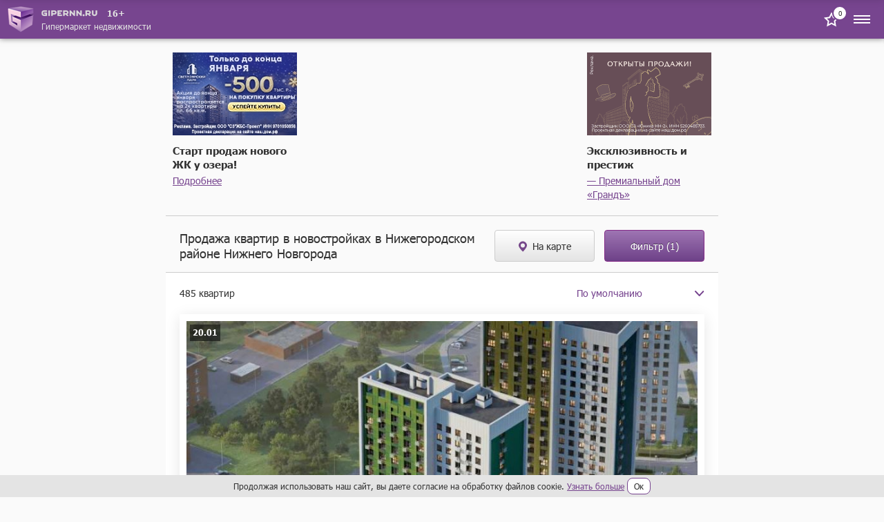

--- FILE ---
content_type: text/html; charset=UTF-8
request_url: https://m.gipernn.ru/prodazha-kvartir-v-novostroykah/nizhegorodskiY-raYon
body_size: 26885
content:

    <!DOCTYPE html>
    <html>
        <head>
            <title>Купить квартиру в новостройке в Нижегородском районе – 485 объявлений, продажа квартир в новостройках Нижегородский район Нижний Новгород</title>
            <script>    window.addEventListener('error', function (event) {        if (!event.isTrusted) {            return;        }        var data = new FormData();        data.append('url', window.location);        data.append('message', event.message);        data.append('type', event.type);        var filename = event.filename;        var line = event.lineno;        var col = event.colno;        if (event.error && event.error.stack) {            data.append('stack', event.error.stack);            /*var match = event.error.stack.match(new RegExp('(https://[^:]+):([0-9]+):([0-9]+)'));            if (match) {                filename = match[1];                line = parseInt(match[2]);                col = parseInt(match[3]);            }*/        }        data.append('filename', filename);        data.append('line', line);        data.append('col', col);        if (event.explicitOriginalTarget            && (event.explicitOriginalTarget !== window)        ) {            var element = event.explicitOriginalTarget;            data.append('element', JSON.stringify({'tag': element.tagName, 'id': element.id, 'className': element.className}));        }        if ('sendBeacon' in navigator) {            navigator.sendBeacon("/js-error", data);        } else {            var request = new XMLHttpRequest();            request.open("POST", "/js-error");            request.send(data);        }                event.stopImmediatePropagation();    });</script>
            <meta property="og:title" content="Купить квартиру в новостройке в Нижегородском районе – 485 объявлений, продажа квартир в новостройках Нижегородский район Нижний Новгород">
<meta name="description" content="От 37 000 рублей за кв.м. – продажа квартир в новостройках в Нижегородском районе Нижнего Новгорода. Выбирайте дом рядом с работой, учебой, остановкой. Все объявления о продаже квартир в новостройках проверены. Гипер НН.">
<meta property="og:description" content="От 37 000 рублей за кв.м. – продажа квартир в новостройках в Нижегородском районе Нижнего Новгорода. Выбирайте дом рядом с работой, учебой, остановкой. Все объявления о продаже квартир в новостройках проверены. Гипер НН.">
<meta name="keywords" content="купить квартиру в новостройке в нижегородском районе, продажа квартир в новостройке в нижегородском районе нижнего новгорода, купить квартиру в новостройке, продажа квартир в новостройке, квартиры в новостройке в нижегородском районе нижнего новгорода">
<meta property="og:site_name" content="GiperNN">
<link href="https://www.gipernn.ru/prodazha-kvartir-v-novostroykah/nizhegorodskiY-raYon" rel="canonical">
<link href="/prodazha-kvartir-v-novostroykah/nizhegorodskiY-raYon" rel="self">
<link href="/prodazha-kvartir-v-novostroykah/nizhegorodskiY-raYon?page=2" rel="next">
<link href="/prodazha-kvartir-v-novostroykah/nizhegorodskiY-raYon?page=25" rel="last">
<link href="/dist/css/common.css?v=1768999450" rel="stylesheet">
<link href="/dist/css/slider.css?v=1768999450" rel="stylesheet">            <meta name="viewport" content="width=device-width, initial-scale=1.0">
            <meta name="format-detection" content="telephone=no">
        </head>
        <body>
            <!-- Top.Mail.Ru counter -->
<script type="text/javascript">
    var _tmr = window._tmr || (window._tmr = []);
    _tmr.push({id: "3409923", type: "pageView", start: (new Date()).getTime()});
    (function (d, w, id) {
        if (d.getElementById(id)) return;
        var ts = d.createElement("script"); ts.type = "text/javascript"; ts.async = true; ts.id = id;
        ts.src = "https://top-fwz1.mail.ru/js/code.js";
        var f = function () {var s = d.getElementsByTagName("script")[0]; s.parentNode.insertBefore(ts, s);};
        if (w.opera == "[object Opera]") { d.addEventListener("DOMContentLoaded", f, false); } else { f(); }
    })(document, window, "tmr-code");
</script>
<noscript><div><img src="https://top-fwz1.mail.ru/counter?id=3409923;js=na" style="position:absolute;left:-9999px;" alt="Top.Mail.Ru" /></div></noscript>
<!-- /Top.Mail.Ru counter -->
            <div style="display: none"><svg xmlns="http://www.w3.org/2000/svg" style="display: none; position:absolute; width: 0; height: 0;"><defs><defs><path id="arrow-a" d="M759.676 0L744 14.916 760 30"> </path><path id="features-19-a" d="M0 141h299V0H0z"> </path><path id="features-30-a" d="M0 141h299V0H0z"> </path><clipPath id="graph-a"> <path fill="#fff" d="M0 0h24v24H0z"/></clipPath><path id="gray-icon-arrows-a" d="M0 141h299V0H0z"> </path><path id="gray-icon-baby-a" d="M0 141h299V0H0z"> </path><path id="gray-icon-bathroom-a" d="M0 141h299V0H0z"> </path><path id="gray-icon-blazon-a" d="M0 141h299V0H0z"> </path><path id="gray-icon-brick_wall-a" d="M0 141h299V0H0z"> </path><path id="gray-icon-broom-a" d="M0 141h299V0H0z"> </path><path id="gray-icon-cellar-a" d="M0 141h299V0H0z"> </path><path id="gray-icon-chair-a" d="M0 141h299V0H0z"> </path><path id="gray-icon-dog-a" d="M0 141h299V0H0z"> </path><path id="gray-icon-door-2-a" d="M0 141h299V0H0z"> </path><path id="gray-icon-door-a" d="M0 141h299V0H0z"> </path><path id="gray-icon-garage-a" d="M0 141h299V0H0z"> </path><path id="gray-icon-gas-station-a" d="M0 141h299V0H0z"> </path><path id="gray-icon-gender-a" d="M0 141h299V0H0z"> </path><path id="gray-icon-hatch-a" d="M0 141h299V0H0z"> </path><path id="gray-icon-house-key-a" d="M0 141h299V0H0z"> </path><path id="gray-icon-lightning-a" d="M0 141h299V0H0z"> </path><path id="gray-icon-open_door-a" d="M0 141h299V0H0z"> </path><path id="gray-icon-parking_place-a" d="M0 141h299V0H0z"> </path><path id="gray-icon-phone-a" d="M0 11.559V0h16v11.557z"> </path><path id="gray-icon-pool-a" d="M0 141h299V0H0z"> </path><path id="gray-icon-refrigerator-a" d="M0 141h299V0H0z"> </path><path id="gray-icon-repair_pit-a" d="M0 141h299V0H0z"> </path><path id="gray-icon-roller-a" d="M0 141h299V0H0z"> </path><path id="gray-icon-row-left-down-a" d="M0 141h299V0H0z"> </path><path id="gray-icon-shield-a" d="M0 141h299V0H0z"> </path><path id="gray-icon-shower-a" d="M0 141h299V0H0z"> </path><path id="gray-icon-stove-a" d="M0 141h299V0H0z"> </path><path id="gray-icon-table-a" d="M0 141h299V0H0z"> </path><path id="gray-icon-tap-a" d="M0 141h299V0H0z"> </path><path id="gray-icon-tv-a" d="M0 141h299V0H0z"> </path><path id="gray-icon-urn-a" d="M0 141h299V0H0z"> </path><path id="gray-icon-valve-a" d="M0 141h299V0H0z"> </path><path id="gray-icon-washer-a" d="M0 141h299V0H0z"> </path><path id="gray-icon-water-drop-a" d="M0 141h299V0H0z"> </path><path id="gray-icon-window-two-parts-a" d="M0 141h299V0H0z"> </path><path id="gray-icon-window-a" d="M0 141h299V0H0z"> </path><path id="house-a" d="M39.206 53H0V0h39.206z"> </path><path id="house-c" d="M0 53h65V0H0z"> </path><path id="houses-a" d="M0 53h64V0H0z"> </path><path id="no-result-a" d="M0 0h64v37H0V0z"> </path><path id="no-result-c" d="M0 0v-2h-2v2h2zm64 0h2v-2h-2v2zm0 37v2h2v-2h-2zM0 37h-2v2h2v-2zM0 2h64v-4H0v4zm62-2v37h4V0h-4zm2 35H0v4h64v-4zM2 37V0h-4v37h4z"> </path><path id="no-result-d" d="M0 0h13v18H0V0z"> </path><path id="no-result-f" d="M0 0v-2h-2v2h2zm13 0h2v-2h-2v2zm0 18v2h2v-2h-2zM0 18h-2v2h2v-2zM0 2h13v-4H0v4zm11-2v18h4V0h-4zm2 16H0v4h13v-4zM2 18V0h-4v18h4z"> </path><path id="no-result-j" d="M0 5.97c14.678-7.951 22.997-7.968 38 0v3.999c-14.738-8.047-23.031-8.142-38 0v-4z"> </path><path id="no-result-k" d="M6 3a3 3 0 1 1-6 0 3 3 0 0 1 6 0z"> </path><rect id="share-fb-a" width="44" height="44" rx="4"> </rect><rect id="share-google-a" width="44" height="44" rx="4"> </rect><path id="star-square-a" d="M0 0h64v45H0V0z"> </path><path id="star-square-c" d="M0 0v-2h-2v2h2zm64 0h2v-2h-2v2zm0 45v2h2v-2h-2zM0 45h-2v2h2v-2zM0 2h64v-4H0v4zm62-2v45h4V0h-4zm2 43H0v4h64v-4zM2 45V0h-4v45h4z"> </path><path id="star-square-d" d="M18.103 1.817a1 1 0 0 1 1.794 0l4.454 9.026a1 1 0 0 0 .753.547l9.96 1.447a1 1 0 0 1 .555 1.706l-7.207 7.026a1 1 0 0 0-.288.885l1.701 9.92a1 1 0 0 1-1.45 1.054l-8.91-4.683a1 1 0 0 0-.93 0l-8.91 4.683a1 1 0 0 1-1.45-1.054l1.701-9.92a1 1 0 0 0-.288-.885l-7.207-7.026a1 1 0 0 1 .554-1.706l9.96-1.447a1 1 0 0 0 .754-.547l4.454-9.026z"> </path><path id="star-square-f" d="M12.896 11.39l.431 2.969-.431-2.97zm.753-.547l2.69 1.328-2.69-1.328zm-3.773 11.61l-2.957-.506 2.957.507zm-.288-.884l2.095-2.149-2.095 2.149zm.038 11.86L8.23 30.772l1.396 2.655zm9.84-4.684l1.395-2.656-1.396 2.656zm-.931 0L19.93 31.4l-1.396-2.655zm11.29 3.63l2.957-.508-2.957.507zm-1.45 1.053l1.395-2.655-1.396 2.655zm.037-11.86l-2.095-2.148 2.095 2.149zm-.288.886l-2.957.507 2.957-.507zm6.94-9.617l-.43 2.97.43-2.97zm.555 1.706l-2.094-2.148 2.094 2.148zm-11.268-3.7l-2.69 1.328 2.69-1.328zm.753.547l-.431 2.969.431-2.97zm-5.207-9.573l-2.69 1.328 2.69-1.328zm-1.794 0l2.69 1.328-2.69-1.328zm-.897 1.328l4.455 9.026 5.38-2.656L22.587.49l-5.38 2.656zm7.467 11.214l9.96 1.447.863-5.938-9.96-1.447-.863 5.938zm8.852-1.964l-7.207 7.025 4.188 4.297 7.207-7.026-4.188-4.296zM25.167 22.96l1.702 9.92 5.913-1.014-1.701-9.92-5.914 1.014zm4.603 7.812l-8.909-4.684L18.07 31.4l8.91 4.684 2.791-5.311zM17.14 26.089l-8.91 4.684 2.793 5.31L19.93 31.4l-2.792-5.31zm-6.008 6.792l1.702-9.92-5.914-1.014-1.701 9.92 5.913 1.014zm.551-13.46l-7.207-7.026L.287 16.69l7.207 7.026 4.188-4.297zm-8.316-3.615l9.961-1.447-.863-5.938-9.96 1.447.862 5.938zm12.973-3.635l4.455-9.026-5.38-2.656-4.455 9.026 5.38 2.656zm-3.012 2.188a4 4 0 0 0 3.012-2.188l-5.38-2.656a2 2 0 0 1 1.505-1.094l.863 5.938zm-8.852-1.964c1.187 1.157.532 3.173-1.109 3.411l-.862-5.938c-3.281.477-4.591 4.51-2.217 6.823l4.188-4.296zm8.358 10.566a4 4 0 0 0-1.15-3.54l-4.189 4.296a2 2 0 0 1-.575-1.77l5.914 1.014zM8.23 30.773c1.467-.771 3.182.475 2.901 2.108l-5.913-1.014c-.56 3.268 2.87 5.76 5.804 4.217L8.23 30.773zm12.631-4.684a4 4 0 0 0-3.722 0L19.93 31.4a2 2 0 0 1-1.862 0l2.792-5.31zm6.008 6.792c-.28-1.633 1.434-2.88 2.901-2.108l-2.792 5.31c2.935 1.544 6.365-.948 5.804-4.216l-5.913 1.014zm-.552-13.46a4 4 0 0 0-1.15 3.54l5.914-1.014a2 2 0 0 1-.575 1.77l-4.189-4.297zm8.316-3.615c-1.64-.238-2.295-2.254-1.108-3.411l4.188 4.296c2.374-2.314 1.064-6.346-2.217-6.823l-.863 5.938zm-12.972-3.635a4 4 0 0 0 3.012 2.188l.863-5.938a2 2 0 0 1 1.505 1.094l-5.38 2.656zM22.587.489c-1.467-2.973-5.707-2.973-7.174 0l5.38 2.656c-.733 1.486-2.853 1.486-3.587 0l5.38-2.656z"> </path><path id="tree-a" d="M0 26.5V53h39.206V0H0z"> </path><path id="tree-c" d="M0 53h64V0H0z"> </path></defs></defs><symbol viewBox="0 0 14 8" id="svg-icon-drop-purple"><path fill="none" stroke="#77458F" stroke-linecap="round" stroke-linejoin="round" stroke-width="2" d="M12.25 1.121L6.656 7 1 1"/></symbol><symbol viewBox="0 0 25 25" id="svg-icon-close"><path d="M12.425 11.01L6.415 5 5 6.414l6.01 6.01L5 18.436l1.414 1.414 6.01-6.01 6.011 6.01 1.414-1.414-6.01-6.01 6.01-6.01L18.435 5l-6.01 6.01z"/></symbol><symbol viewBox="0 0 10 10" id="svg-icon-close-bold"><path fill="#C00" fill-rule="evenodd" d="M5 4.048L.952 0 0 .952 4.048 5 0 9.048.952 10 5 5.952 9.048 10 10 9.048 5.952 5 10 .952 9.048 0 5 4.048z"/></symbol><symbol viewBox="0 0 20 25" id="svg-icon-marker"><path fill="#76488A" fill-rule="evenodd" d="M10 25c0-.346-10-9.477-10-15S4.477 0 10 0s10 4.477 10 10-10 15.346-10 15zm0-10a5 5 0 1 0 0-10 5 5 0 0 0 0 10z"/></symbol><symbol viewBox="0 0 64 53" id="svg-icon-no-result"><desc><![CDATA[Created using Figma]]></desc><g transform="translate(-2333 -56)"><mask id="no-result-b"><use href="#no-result-a" fill="#fff" transform="translate(2333 56)"/></mask><g mask="url(#no-result-b)"><use href="#no-result-c" transform="translate(2333 56)" fill="#784691"/></g></g><g transform="translate(-2333 -56)"><mask id="no-result-e"><use href="#no-result-d" fill="#fff" transform="translate(2333 91)"/></mask><g mask="url(#no-result-e)"><use href="#no-result-f" transform="translate(2333 91)" fill="#784691"/></g></g><g transform="translate(-2333 -56)"><mask id="no-result-g"><use href="#no-result-d" fill="#fff" transform="translate(2344 91)"/></mask><g mask="url(#no-result-g)"><use href="#no-result-f" transform="translate(2344 91)" fill="#784691"/></g></g><g transform="translate(-2333 -56)"><mask id="no-result-h"><use href="#no-result-d" fill="#fff" transform="translate(2355 91)"/></mask><g mask="url(#no-result-h)"><use href="#no-result-f" transform="translate(2355 91)" fill="#784691"/></g></g><g transform="translate(-2333 -56)"><mask id="no-result-i"><use href="#no-result-d" fill="#fff" transform="translate(2366 91)"/></mask><g mask="url(#no-result-i)"><use href="#no-result-f" transform="translate(2366 91)" fill="#784691"/></g></g><use href="#no-result-j" transform="translate(13 18)" fill="#5D6EB4"/><use href="#no-result-k" transform="translate(21 8)" fill="#7BC894"/><use href="#no-result-k" transform="translate(37 8)" fill="#7BC894"/></symbol><symbol viewBox="0 0 24 24" id="svg-icon-favorite"><path d="M8.732 9.403l.52-.076.233-.471L12 3.76l2.514 5.095.233.471.52.076 5.624.817-4.07 3.967-.376.367.09.518.96 5.601-5.03-2.644-.465-.245-.465.245-5.03 2.644.96-5.601.09-.518-.377-.367-4.07-3.967 5.624-.816z"/></symbol><symbol viewBox="0 0 28 40" id="svg-icon-arrow"><use stroke="#FFF" stroke-width="4" href="#arrow-a" style="box-shadow:0 0 4px 0 rgba(0,0,0,.5);" fill="none" fill-rule="evenodd" opacity=".8" transform="matrix(-1 0 0 1 765 5)"/></symbol><symbol viewBox="0 0 20 20" id="svg-icon-camera"><path d="M7.143 1.875l-1.19 2.39H1.665C.744 4.265 0 5.011 0 5.938v10.515c0 .926.744 1.672 1.666 1.672h16.668c.922 0 1.666-.746 1.666-1.672V5.938c0-.927-.744-1.673-1.666-1.673h-4.287l-1.19-2.39H7.143zM10 6.894a4.294 4.294 0 0 1 4.286 4.3A4.294 4.294 0 0 1 10 15.496a4.294 4.294 0 0 1-4.286-4.301A4.294 4.294 0 0 1 10 6.894z" fill="#fff"/></symbol><symbol viewBox="0 0 24 24" id="svg-icon-menu"><g fill="none" fill-rule="evenodd"><path d="M0 24h24V0H0z"/><path fill="#FFF" d="M0 8V6h24v2H0zm0 5v-2h24v2H0zm0 5v-2h24v2H0z"/></g></symbol><symbol viewBox="0 0 14 8" id="svg-icon-drop"><path fill="none" d="M12.25 1.121L6.656 7 1 1"/></symbol><symbol viewBox="0 0 24 24" id="svg-icon-vk"><rect x="2" y="2" width="20" height="20" rx="1"/><path fill-rule="evenodd" clip-rule="evenodd" d="M16.542 16.126c.063 0 .125-.008.187-.009l1.808-.022c.017 0 .034 0 .05-.003.154-.016.94-.137.508-.859a.841.841 0 0 1-.014-.025c-.071-.128-.36-.648-1.42-1.638-.51-.473-.777-.714-.805-.98-.039-.367.37-.78 1.214-1.904.885-1.186 1.242-1.907 1.13-2.22-.089-.242-.537-.233-.7-.221a1.8 1.8 0 0 1-.116.005l-2.05.012c-.042 0-.084-.003-.127-.002a.457.457 0 0 0-.22.054.547.547 0 0 0-.207.269c-.068.177-.38.973-.787 1.662-.966 1.643-1.35 1.731-1.51 1.627-.31-.198-.295-.734-.282-1.204.002-.091.005-.18.005-.263 0-.369.013-.688.024-.963.038-.913.055-1.336-.493-1.468-.236-.057-.409-.093-1.014-.1-.773-.009-1.43.003-1.802.184-.249.124-.437.392-.32.408.143.02.468.088.64.325.192.26.214.796.216.946l.003.079c.015.27.089 1.855-.303 2.068-.292.16-.693-.164-1.554-1.659a14.326 14.326 0 0 1-.778-1.61v-.001a.633.633 0 0 0-.18-.244.858.858 0 0 0-.24-.112.629.629 0 0 0-.188-.023l-1.965.011h-.006c-.03 0-.312.008-.421.136-.088.105-.026.3-.009.35a.36.36 0 0 0 .01.022c.097.226 1.667 3.812 3.436 5.662 1.536 1.599 3.264 1.603 3.546 1.593.027-.002.053-.003.08-.003H12.74c.073 0 .258-.014.366-.128a.54.54 0 0 0 .116-.334v-.005c0-.06-.002-1.164.52-1.332.323-.101.698.33 1.104.798.265.305.543.625.828.821.39.27.716.303.868.3z" fill="#fff"/></symbol></svg></div>            <div class="site-wrapper">

                
<header class="site-header js-site-header">
    <a href="/" class="logo">
        <img src="/img/1x/logo.png" srcset="/img/2x/logo@2x.png 2x" class="logo-img" alt="ГиперНН">
        <div class="site-name">
            <div class="site-header__logo-container">
                <img src="/img/1x/logo-name.png" srcset="/img/2x/logo-name@2x.png 2x" class="site-name-img" alt="ГиперНН">
                <span class="age-limit-badge">16+</span>
            </div>
            <div class="site-name-text">Гипермаркет недвижимости</div>
        </div>
    </a>
    <div class="top-item">
        <a class="badge site-header__badge" href="/favourites"><span class="badge-number" data-count-favourites>0</span><span class="to-favourites to-favourites--white svg-icon svg-icon-favorite"><svg><use xlink:href='#svg-icon-favorite' /></svg></span></a>        <div class="menu-btn js-btn-menu">
            <span class="svg-icon svg-icon-menu"><svg><use xlink:href='#svg-icon-menu' /></svg></span>        </div>
    </div>
</header>

<div class="site-menu js-site-menu">
    <div class="site-menu-wrapper">
        <span class="btn-close-menu js-btn-close-menu svg-icon svg-icon-close"><svg><use xlink:href='#svg-icon-close' /></svg></span>        <div class="site-menu-top">
            <div class="">
                                    <a class="btn btn-inverse btn-sm btn-log-in js-btn-open-modal" href="#" data-modal="#modal_login" data-fix-body="false">Вход</a>                            </div>
                        <div class="top-item">
                <a class="top-item-title" href="/favourites">Избранное</a>                <div class="badge">
                    <span class="badge-number" data-count-favourites>0</span>
                    <span class="to-favourites badge__favourites svg-icon svg-icon-favorite"><svg><use xlink:href='#svg-icon-favorite' /></svg></span>                </div>
            </div>
        </div>
        <ul class="menu-items js-menu-items">
            <li class="menu-item js-menu-item">
                <div class="part js-menu-part">
                    Продажа жилой
                    <div class="menu-item-control js-menu-item-control">
                        <span class="menu-item-control-icon svg-icon svg-icon-drop"><svg><use xlink:href='#svg-icon-drop' /></svg></span>                    </div>
                </div>
                <ul class="submenu">
                    <li class="submenu-item">
                        <a href="/prodazha-kvartir/nizhegorodskaya-oblast">Квартиры</a>                    </li>
                    <li class="submenu-item">
                        <a href="/prodazha-kvartir-v-novostroykah/nizhegorodskaya-oblast">Квартиры в новостройках</a>                    </li>
                    <li class="submenu-item">
                        <a href="/prodazha-komnat">Комнаты</a>                    </li>
                    <li class="submenu-item">
                        <a href="/prodazha-domov/nizhegorodskaya-oblast">Дома / коттеджи / таунхаусы</a>                    </li>
                    <li class="submenu-item">
                        <a href="/prodazha-sadov-dach/nizhegorodskaya-oblast">Сады и дачи</a>                    </li>
                    <li class="submenu-item">
                        <a href="/prodazha-zemelnyh-uchastkov-izhs">Участки под ИЖС</a>                    </li>
                    <li class="submenu-item">
                        <a href="/prodazha-garazhey">Гаражи / парковки</a>                    </li>
                </ul>
            </li>
            <li class="menu-item js-menu-item">
                <div class="part js-menu-part">
                    Аренда жилой
                    <div class="menu-item-control js-menu-item-control">
                        <span class="menu-item-control-icon svg-icon svg-icon-drop"><svg><use xlink:href='#svg-icon-drop' /></svg></span>                    </div>
                </div>
                <ul class="submenu">
                    <li class="submenu-item">
                        <a href="/arenda-kvartir">Квартиры</a>                    </li>
                    <li class="submenu-item">
                        <a href="/arenda-kvartir-na-sutki">Квартиры на сутки</a>                    </li>
                    <li class="submenu-item">
                        <a href="/arenda-komnat">Комнаты</a>                    </li>
                    <li class="submenu-item">
                        <a href="/arenda-domov/nizhegorodskaya-oblast">Дома / коттеджи / таунхаусы</a>                    </li>
                    <li class="submenu-item">
                        <a href="/arenda-garazhey">Гаражи / парковки</a>                    </li>
                </ul>
            </li>
            <li class="menu-item js-menu-item">
                <div class="part js-menu-part">
                    Продажа коммерческой
                    <div class="menu-item-control js-menu-item-control">
                        <span class="menu-item-control-icon svg-icon svg-icon-drop"><svg><use xlink:href='#svg-icon-drop' /></svg></span>                    </div>
                </div>
                <ul class="submenu">
                    <li class="submenu-item">
                        <a href="/prodazha-ofisov">Офисы</a>                    </li>
                    <li class="submenu-item">
                        <a href="/prodazha-torgovyh-ploschadey">Торговые площади</a>                    </li>
                    <li class="submenu-item">
                        <a href="/prodazha-skladov">Склады</a>                    </li>
                    <li class="submenu-item">
                        <a href="/prodazha-proizvodstvennyh-ploschadey">Производственные площади</a>                    </li>
                    <li class="submenu-item">
                        <a href="/prodazha-zdaniy">Здания</a>                    </li>
                    <li class="submenu-item">
                        <a href="/prodazha-pomescheniy">Помещения</a>                    </li>
                    <li class="submenu-item">
                        <a href="/prodazha-imuschestvennyh-kompleksov">Имущественные комплексы</a>                    </li>
                    <li class="submenu-item">
                        <a href="/zemelnye-uchastki-pod-mnogoetazhnoe-zhiloe-stroitelstvo">Участки под многоэтажную застройку</a>                    </li>
                    <li class="submenu-item">
                        <a href="/prodazha-zemelnyh-uchastkov-pod-kottedzhnye-poselki">Участки под коттеджные посёлки</a>                    </li>
                    <li class="submenu-item">
                        <a href="/prodazha-zemelnyh-uchastkov-pod-kommercheskoe-ispolzovanie">Участки под коммерческое использование</a>                    </li>
                    <li class="submenu-item">
                        <a href="/zemelnye-uchastki-pod-selhoz-naznachenie">Земли сельхозназначения</a>                    </li>
                    <li class="submenu-item">
                        <a href="/kommercheskaya-nedvizhimost">Вся коммерческая недвижимость</a>                    </li>
                </ul>
            </li>
            <li class="menu-item js-menu-item">
                <div class="part js-menu-part">
                    Аренда коммерческой
                    <div class="menu-item-control js-menu-item-control">
                        <span class="menu-item-control-icon svg-icon svg-icon-drop"><svg><use xlink:href='#svg-icon-drop' /></svg></span>                    </div>
                </div>
                <ul class="submenu">
                    <li class="submenu-item">
                        <a href="/biznes-centry">Бизнес-центры</a>                    </li>
                    <li class="submenu-item">
                        <a href="/torgovye-centry">Торговые центры</a>                    </li>
                    <li class="submenu-item">
                        <a href="/arenda-ofisov">Офисы</a>                    </li>
                    <li class="submenu-item">
                        <a href="/arenda-torgovyh-ploschadey">Торговые площади</a>                    </li>
                    <li class="submenu-item">
                        <a href="/arenda-skladov">Склады</a>                    </li>
                    <li class="submenu-item">
                        <a href="/arenda-proizvodstvennyh-ploschadey">Производственные площади</a>                    </li>
                    <li class="submenu-item">
                        <a href="/arenda-zdaniy">Здания</a>                    </li>
                    <li class="submenu-item">
                        <a href="/arenda-pomescheniy">Помещения</a>                    </li>
                    <li class="submenu-item">
                        <a href="/arenda-imuschestvennyh-kompleksov">Имущественные комплексы</a>                    </li>
                    <li class="submenu-item">
                        <a href="/kommercheskaya-nedvizhimost">Вся коммерческая недвижимость</a>                    </li>
                </ul>
            </li>
            <li class="menu-item">
                <a href="/dom/calculator">Оценка стоимости квартиры</a>            </li>
            <li class="menu-item">
                <a href="/dom">Мой дом</a>            </li>
            <li class="menu-item">
                <a href="/zhurnal">Журнал</a>            </li>
            <li class="menu-item js-menu-item">
                <div class="part js-menu-part">
                    Агентства и застройщики
                    <div class="menu-item-control js-menu-item-control">
                        <span class="menu-item-control-icon svg-icon svg-icon-drop"><svg><use xlink:href='#svg-icon-drop' /></svg></span>                    </div>
                </div>
                <ul class="submenu">
                    <li class="submenu-item">
                        <a href="/zastroyshhiki">Застройщики</a>                    </li>
                    <li class="submenu-item">
                        <a href="/agentstva-nedvizhimosti">Агентства недвижимости</a>                    </li>
                    <li class="submenu-item">
                        <a href="/rieltory">Агенты</a>                    </li>
                    <li class="submenu-item"><a href="/agentstva-nedvizhimosti/nizhegorodskaya-gildiya-sertificirovannyh-rieltorov">НГСР</a></li><li class="submenu-item"><a href="/agentstva-nedvizhimosti/liga-uspeshnyh-agentov-nedvizhimosti">ЛУАН</a></li>                </ul>
            </li>
            <li class="menu-item js-menu-item">
                <div class="part js-menu-part">
                    Ещё
                    <div class="menu-item-control js-menu-item-control">
                        <span class="menu-item-control-icon svg-icon svg-icon-drop"><svg><use xlink:href='#svg-icon-drop' /></svg></span>                    </div>
                </div>
                <ul class="submenu">
                    <li class="submenu-item">
                        <a href="/poleznaya-informaci/tipovye-dogovory">Типовые договоры</a>                    </li>
                    <li class="submenu-item">
                        <a href="/poleznaya-informaci/notariusy">Нотариусы</a>                    </li>
                    <li class="submenu-item">
                        <a href="/poleznaya-informaci/nalogovye-inspekcii">Налоговые инспекции</a>                    </li>
                    <li class="submenu-item">
                        <a href="/poleznaya-informaci/privatizaciya">Приватизация</a>                    </li>
                    <li class="submenu-item">
                        <a href="/poleznaya-informaci/otdeleniya-upravleniya-rosreestra-v-nizhnem-novgorode">Отделения Росреестра в Н.Новгороде</a>                    </li>
                    <li class="submenu-item">
                        <a href="/poleznaya-informaci/otdeleniya-upravleniya-rosreestra-v-nizhegorodskoy-oblasti">Отделения Росреестра в области</a>                    </li>
                    <li class="submenu-item">
                        <a href="/poleznaya-informaci/byuro-tehnicheskoy-inventarizacii">БТИ</a>                    </li>
                </ul>
            </li>
        </ul>
        <div class="site-menu-bottom-info">
            Остальные разделы доступны на полной версии сайта </br>
            <a href="https://www.gipernn.ru/prodazha-kvartir-v-novostroykah/nizhegorodskiY-raYon" class="full-version js-link-to-desktop">Перейти на полную версию</a>
        </div>
            </div>
</div>
<div class="site-menu-backdrop js-site-menu-backdrop"></div>                <div class="site-content new-building-tgb-wrapper"><div class="new-building-tgb"><noindex><a class="new-building-tgb__image" href="https://stats.consultnn.ru/www/delivery/ck.php?oaparams=2__bannerid=9185__zoneid=0__cb=75a399ae6e__oadest=https%3A%2F%2F%D1%81%D0%B2%D0%B5%D1%82%D0%BB%D0%BE%D1%8F%D1%80%D1%81%D0%BA%D0%B8%D0%B9%D0%BF%D0%B0%D1%80%D0%BA.%D1%80%D1%84%2F%3Ferid%3D2VfnxyWNGCH%26utm_source%3Dgipernn%26utm_medium%3Dcpc%26utm_campaign%3Dtgb%23%2F" target="_blank"><img src="https://ir.gipernn.ru/rdxq2pdox196z_75c012_hp-120_wl-180_wm-0.jpeg" alt=""></a><div id="beacon_75a399ae6e" style="position: absolute; left: 0px; top: 0px; visibility: hidden;"><img src="https://stats.consultnn.ru/www/delivery/lg.php?bannerid=9185&amp;campaignid=0&amp;zoneid=0&amp;loc=https%3A%2F%2Fm.gipernn.ru%2Fprodazha-kvartir-v-novostroykah%2FnizhegorodskiY-raYon&amp;cb=75a399ae6e" width="0" height="0" alt="" style="width: 0; height: 0"></div><div class="new-building-tgb__name">Старт продаж нового ЖК у озера!</div><div class="new-building-tgb__annotation"><a href="https://stats.consultnn.ru/www/delivery/ck.php?oaparams=2__bannerid=9185__zoneid=0__cb=75a399ae6e__oadest=https%3A%2F%2F%D1%81%D0%B2%D0%B5%D1%82%D0%BB%D0%BE%D1%8F%D1%80%D1%81%D0%BA%D0%B8%D0%B9%D0%BF%D0%B0%D1%80%D0%BA.%D1%80%D1%84%2F%3Ferid%3D2VfnxyWNGCH%26utm_source%3Dgipernn%26utm_medium%3Dcpc%26utm_campaign%3Dtgb%23%2F" target="_blank" rel="nofollow noreferrer noopener">Подробнее</a></div></noindex></div><div class="new-building-tgb"><noindex><a class="new-building-tgb__image" href="https://stats.consultnn.ru/www/delivery/ck.php?oaparams=2__bannerid=9180__zoneid=0__cb=4b450d1da5__oadest=https%3A%2F%2Fyunika.ru%2Fnn%2Fgrand%2F%3Futm_source%3DDomostroyNN%26utm_medium%3DTGB%26utm_campaign%3Dotkrytie_prodazh%26erid%3D2VfnxvoiSuF" target="_blank"><img src="https://i8.gipernn.ru/87sozk7kyq265_18oas4g_hp-120_wl-180_wm-0.png" alt=""></a><div id="beacon_4b450d1da5" style="position: absolute; left: 0px; top: 0px; visibility: hidden;"><img src="https://stats.consultnn.ru/www/delivery/lg.php?bannerid=9180&amp;campaignid=0&amp;zoneid=0&amp;loc=https%3A%2F%2Fm.gipernn.ru%2Fprodazha-kvartir-v-novostroykah%2FnizhegorodskiY-raYon&amp;cb=4b450d1da5" width="0" height="0" alt="" style="width: 0; height: 0"></div><div class="new-building-tgb__name">Эксклюзивность и престиж</div><div class="new-building-tgb__annotation"><a href="https://stats.consultnn.ru/www/delivery/ck.php?oaparams=2__bannerid=9180__zoneid=0__cb=4b450d1da5__oadest=https%3A%2F%2Fyunika.ru%2Fnn%2Fgrand%2F%3Futm_source%3DDomostroyNN%26utm_medium%3DTGB%26utm_campaign%3Dotkrytie_prodazh%26erid%3D2VfnxvoiSuF" target="_blank" rel="nofollow noreferrer noopener"> — Премиальный дом «Грандъ»</a></div></noindex></div></div>
                <main class="site-content">
                                        
<div class="top-banner">
    <ins data-revive-block="1" data-revive-zoneid="752" data-revive-id="99976c1b4572b2c4cbd990e47b1698b3"></ins></div>                    
<div class="header-block">
    <h1>Продажа квартир в новостройках в Нижегородском районе Нижнего Новгорода</h1>
    
<div class="header-block__btn">
            <a href="/prodazha-kvartir-v-novostroykah/na-karte?FlatNewBuildingSearch%5Bsub_locality_id%5D%5B0%5D=337" class="btn btn-open-map">
            <span class="icon-marker svg-icon svg-icon-marker"><svg><use xlink:href='#svg-icon-marker' /></svg></span> На карте
        </a>
    
    <button class="btn btn-open-filter js-btn-open-modal" data-modal="#filter_flats_modal">
        Фильтр<span class="js-result-form-filter"></span>
    </button>
</div>
</div>



<div class="filter-block">
            <div class="filter-header">
            <div class="filter-header-title">
                485 квартир            </div>
            <select class="form-control-transparent js-sort filter-select-control" name="sort">
<option value="default">По умолчанию</option>
<option value="-updated_at">Сначала новые</option>
<option value="price">Сначала дешёвые</option>
<option value="-price">Сначала дорогие</option>
<option value="pricePerM">Сначала дешёвые за м²</option>
<option value="-pricePerM">Сначала дорогие за м²</option>
<option value="address">Адрес а-я</option>
<option value="-address">Адрес я-а</option>
<option value="build_date">По сроку сдачи</option>
<option value="area_total">Площадь по возрастанию</option>
<option value="-area_total">Площадь по убыванию</option>
</select>        </div>
        <div class="filter-content track-visible">
            <div id="w6" class="list-view">
<div class="card" data-key="2964262">

    <div class="card__slider">
    <div class="card__date">20.01</div>
            <a href="/prodazha-kvartir-v-novostroykah/2-komnatnaya-ulica-rodionova-d-198-gp-1-1-id2964262"><img src="https://i1.cdnstroy.ru/1vujs7z2qgyy0_a5b5lk_h-600_w-800_zc-1/2-komnatnaya-kvartira-v-novostroyke-ulica-rodionova,-d--198-(gp-1-1).jpeg" width="" height="" alt="двухкомнатная квартира в новостройке на улице Родионова, д. 198 (ГП-1.1)"></a>
    </div>

    <div class="card__header-block">
        <a class="title title--link" href="/prodazha-kvartir-v-novostroykah/2-komnatnaya-ulica-rodionova-d-198-gp-1-1-id2964262">2-комнатная квартира</a>        <button type="button" class="card__favourites to-favourites js-favorites" title="Добавить в избранное" data-id="2964262" data-type="26"><span class="card-icon svg-icon svg-icon-favorite"><svg><use xlink:href='#svg-icon-favorite' /></svg></span></button>    </div>

    
    <div class="card__block">
                    <div class="title title--bold">11&nbsp;400&nbsp;000&nbsp;руб.</div>
        
                            <div class="card__item card__item--color-grey">178&nbsp;181 руб./м²</div>
        
                    
<a
    href="#"
    class="link-mortgage js-btn-open-modal js-update-form-params "
    data-modal="#mortgage"
    data-message-type-id="2"
    data-message-price="11400000"
    data-message-initial-price="3420000"
    data-message-initial-time="30"
    data-message-button-id="mortgage-2964262"
    data-message-price-hidden="11400000"
    data-message-month-pay="131969.17592968"
    data-message-rate="19.79"

>в ипотеку от <span class="link-mortgage__month-payment">131&nbsp;969&nbsp;руб./мес.</span></a>
            </div>

            <div class="card__block">
            <div class="card__item card__item--color-grey">
    Нижний Новгород, Нижегородский район, ЖК Подкова Новая</div>
    <span class="card__item">
        улица Родионова, д. 198 (ГП-1.1)    </span>
        </div>
    
<div class="card__row">
    <span class="card__parameter"><b></b> 63,98 м² <br>срок сдачи: <span class='nowrap'>1 кв.</span> <span class='nowrap'>2028 г.</span></span>
    <span class="card__parameter"><b></b> 12 / 22 эт. кирпич</span>
</div>



        <a href="tel:8-831-213-91-00" class="card__btn btn full-width" data-phone="tel:8-831-213-91-00">
        Позвонить
    </a>

</div>

<div class="card" data-key="2927149">

    <div class="card__slider">
    <div class="card__date">20.01</div>
            <a href="/prodazha-kvartir-v-novostroykah/2-komnatnaya-ulica-odesskaya-zemelnyy-uchastok-4-id2927149"><img src="https://is.cdnstroy.ru/sf0ie496lgn5u_182uwnv_h-600_w-800_zc-1/2-komnatnaya-kvartira-v-novostroyke-ulica-odesskaya,
zemelnyy-uchastok-4.jpeg" width="" height="" alt="двухкомнатная квартира в новостройке на улице Одесская, земельный участок 4"></a>
    </div>

    <div class="card__header-block">
        <a class="title title--link" href="/prodazha-kvartir-v-novostroykah/2-komnatnaya-ulica-odesskaya-zemelnyy-uchastok-4-id2927149">2-комнатная квартира</a>        <button type="button" class="card__favourites to-favourites js-favorites" title="Добавить в избранное" data-id="2927149" data-type="26"><span class="card-icon svg-icon svg-icon-favorite"><svg><use xlink:href='#svg-icon-favorite' /></svg></span></button>    </div>

    
    <div class="card__block">
                    <div class="title title--bold">23&nbsp;121&nbsp;647&nbsp;руб.</div>
        
                            <div class="card__item card__item--color-grey">295&nbsp;183 руб./м²</div>
        
                    
<a
    href="#"
    class="link-mortgage js-btn-open-modal js-update-form-params "
    data-modal="#mortgage"
    data-message-type-id="2"
    data-message-price="23121647"
    data-message-initial-price="6936494.1"
    data-message-initial-time="30"
    data-message-button-id="mortgage-2927149"
    data-message-price-hidden="23121647"
    data-message-month-pay="267661.81585325"
    data-message-rate="19.79"

>в ипотеку от <span class="link-mortgage__month-payment">267&nbsp;662&nbsp;руб./мес.</span></a>
            </div>

            <div class="card__block">
            <div class="card__item card__item--color-grey">
    Нижний Новгород, Нижегородский район, Клубный дом VEREN PLACE ОДЕССКАЯ</div>
    <span class="card__item">
        улица Одесская,
земельный участок 4    </span>
        </div>
    
<div class="card__row">
    <span class="card__parameter"><b></b> 78,33 м² <br>срок сдачи: <span class='nowrap'>3 кв.</span> <span class='nowrap'>2026 г.</span></span>
    <span class="card__parameter"><b></b> 2 / 17 эт. блок+утеплитель</span>
</div>



        <a href="tel:8-831-242-97-90" class="card__btn btn full-width" data-phone="tel:8-831-242-97-90">
        Позвонить
    </a>

</div>

<div class="card" data-key="2963075">

    <div class="card__slider">
    <div class="card__date">20.01</div>
            <a href="/prodazha-kvartir-v-novostroykah/2-komnatnaya-ul-ilinskaya-1-id2963075"><img src="https://in.gipernn.ru/nd2ybvuqjg7dg_1ju6dxh_h-600_w-800_zc-1/2-komnatnaya-kvartira-v-novostroyke-ilinskaya-ulica.jpeg" width="" height="" alt="двухкомнатная квартира в новостройке на Ильинской улице"></a>
    </div>

    <div class="card__header-block">
        <a class="title title--link" href="/prodazha-kvartir-v-novostroykah/2-komnatnaya-ul-ilinskaya-1-id2963075">2-комнатная квартира</a>        <button type="button" class="card__favourites to-favourites js-favorites" title="Добавить в избранное" data-id="2963075" data-type="26"><span class="card-icon svg-icon svg-icon-favorite"><svg><use xlink:href='#svg-icon-favorite' /></svg></span></button>    </div>

    
    <div class="card__block">
                    <div class="title title--bold">18&nbsp;437&nbsp;492&nbsp;руб.</div>
        
                            <div class="card__item card__item--color-grey">337&nbsp;683 руб./м²</div>
        
                    
<a
    href="#"
    class="link-mortgage js-btn-open-modal js-update-form-params "
    data-modal="#mortgage"
    data-message-type-id="2"
    data-message-price="18437492"
    data-message-initial-price="5531247.6"
    data-message-initial-time="30"
    data-message-button-id="mortgage-2963075"
    data-message-price-hidden="18437492"
    data-message-month-pay="213436.89696931"
    data-message-rate="19.79"

>в ипотеку от <span class="link-mortgage__month-payment">213&nbsp;437&nbsp;руб./мес.</span></a>
            </div>

            <div class="card__block">
            <div class="card__item card__item--color-grey">
    Нижний Новгород, Нижегородский район</div>
    <span class="card__item">
        ул. Ильинская, 1    </span>
        </div>
    
<div class="card__row">
    <span class="card__parameter"><b></b> 54,6 м² <br>срок сдачи: <span class='nowrap'>1 кв.</span> <span class='nowrap'>2027 г.</span></span>
    <span class="card__parameter"><b></b> 5 / 9 эт. монолитный железобетон</span>
</div>



        <a href="tel:+7-920-034-20-49" class="card__btn btn full-width" data-phone="tel:+7-920-034-20-49">
        Позвонить
    </a>

</div>

<div class="card" data-key="2964578">

    <div class="card__slider">
    <div class="card__date">20.01</div>
            
<div class="slider js_slider">
    <div class="frame js_frame">
        <div class="slides js_slides">
                            <a href="/prodazha-kvartir-v-novostroykah/3-komnatnaya-ul-chernigovskaya-21-id2964578" class="js_slide slider-item">
                    <img class="first-img" src="/img/preloader.gif" width="" height="" alt="трёхкомнатная квартира в новостройке на Черниговской улице" data-src="https://i3.gipernn.ru/37957ihybwqf7_lysgyn_h-600_q-60_w-800_zc-1/3-komnatnaya-kvartira-v-novostroyke-chernigovskaya-ulica-0.jpeg" loading="lazy">                </a>
                            <a href="/prodazha-kvartir-v-novostroykah/3-komnatnaya-ul-chernigovskaya-21-id2964578" class="js_slide slider-item">
                    <img class="hidden-img" src="/img/preloader.gif" width="" height="" alt="трёхкомнатная квартира в новостройке на Черниговской улице" data-src="https://iq.gipernn.ru/qi2dqlzfaxyuj_16m62dy_h-600_q-60_w-800_zc-1/3-komnatnaya-kvartira-v-novostroyke-chernigovskaya-ulica-1.jpeg" loading="lazy">                </a>
                    </div>
    </div>
    <span class="js_prev slider-btn slider-prev">
        <span class="svg-icon svg-icon-arrow"><svg><use xlink:href='#svg-icon-arrow' /></svg></span>    </span>
    <span class="js_next slider-btn slider-next">
        <span class="svg-icon svg-icon-arrow"><svg><use xlink:href='#svg-icon-arrow' /></svg></span>    </span>

    <div class="slider__count-block">
        <span class="slider__icon svg-icon svg-icon-camera"><svg><use xlink:href='#svg-icon-camera' /></svg></span>        <div class="slider__count" data-slider-count>1/2</div>
    </div>
</div>

    </div>

    <div class="card__header-block">
        <a class="title title--link" href="/prodazha-kvartir-v-novostroykah/3-komnatnaya-ul-chernigovskaya-21-id2964578">3-комнатная квартира</a>        <button type="button" class="card__favourites to-favourites js-favorites" title="Добавить в избранное" data-id="2964578" data-type="26"><span class="card-icon svg-icon svg-icon-favorite"><svg><use xlink:href='#svg-icon-favorite' /></svg></span></button>    </div>

    
    <div class="card__block">
                    <div class="title title--bold">17&nbsp;800&nbsp;019&nbsp;руб.</div>
        
                            <div class="card__item card__item--color-grey">193&nbsp;689 руб./м²</div>
        
                    
<a
    href="#"
    class="link-mortgage js-btn-open-modal js-update-form-params "
    data-modal="#mortgage"
    data-message-type-id="2"
    data-message-price="17800019"
    data-message-initial-price="5340005.7"
    data-message-initial-time="30"
    data-message-button-id="mortgage-2964578"
    data-message-price-hidden="17800019"
    data-message-month-pay="206057.35429498"
    data-message-rate="19.79"

>в ипотеку от <span class="link-mortgage__month-payment">206&nbsp;057&nbsp;руб./мес.</span></a>
            </div>

            <div class="card__block">
            <div class="card__item card__item--color-grey">
    Нижний Новгород, Нижегородский район, ЖК Фордевинд</div>
    <span class="card__item">
        ул. Черниговская, 21    </span>
        </div>
    
<div class="card__row">
    <span class="card__parameter"><b></b> 91,9 м² <br>срок сдачи: <span class='nowrap'>2 кв.</span> <span class='nowrap'>2028 г.</span></span>
    <span class="card__parameter"><b></b> 3 / 16 эт. панель</span>
</div>



        <a href="tel:+7-920-034-20-49" class="card__btn btn full-width" data-phone="tel:+7-920-034-20-49">
        Позвонить
    </a>

</div>
<ins data-revive-block="1" data-revive-zoneid="754" data-revive-id="99976c1b4572b2c4cbd990e47b1698b3"></ins>

<div class="card" data-key="2964577">

    <div class="card__slider">
    <div class="card__date">20.01</div>
            
<div class="slider js_slider">
    <div class="frame js_frame">
        <div class="slides js_slides">
                            <a href="/prodazha-kvartir-v-novostroykah/3-komnatnaya-ul-chernigovskaya-21-id2964577" class="js_slide slider-item">
                    <img class="first-img" src="/img/preloader.gif" width="" height="" alt="трёхкомнатная квартира в новостройке на Черниговской улице" data-src="https://ig.gipernn.ru/gl6oigdr9fqkc_trl1zv_h-600_q-60_w-800_zc-1/3-komnatnaya-kvartira-v-novostroyke-chernigovskaya-ulica-0.jpeg" loading="lazy">                </a>
                            <a href="/prodazha-kvartir-v-novostroykah/3-komnatnaya-ul-chernigovskaya-21-id2964577" class="js_slide slider-item">
                    <img class="hidden-img" src="/img/preloader.gif" width="" height="" alt="трёхкомнатная квартира в новостройке на Черниговской улице" data-src="https://ir.gipernn.ru/rni40pzc1q0m9_ownrq8_h-600_q-60_w-800_zc-1/3-komnatnaya-kvartira-v-novostroyke-chernigovskaya-ulica-1.jpeg" loading="lazy">                </a>
                            <a href="/prodazha-kvartir-v-novostroykah/3-komnatnaya-ul-chernigovskaya-21-id2964577" class="js_slide slider-item">
                    <img class="hidden-img" src="/img/preloader.gif" width="" height="" alt="трёхкомнатная квартира в новостройке на Черниговской улице" data-src="https://ic.gipernn.ru/c4ep6fc0km3hk_s6natv_h-600_q-60_w-800_zc-1/3-komnatnaya-kvartira-v-novostroyke-chernigovskaya-ulica-2.jpeg" loading="lazy">                </a>
                    </div>
    </div>
    <span class="js_prev slider-btn slider-prev">
        <span class="svg-icon svg-icon-arrow"><svg><use xlink:href='#svg-icon-arrow' /></svg></span>    </span>
    <span class="js_next slider-btn slider-next">
        <span class="svg-icon svg-icon-arrow"><svg><use xlink:href='#svg-icon-arrow' /></svg></span>    </span>

    <div class="slider__count-block">
        <span class="slider__icon svg-icon svg-icon-camera"><svg><use xlink:href='#svg-icon-camera' /></svg></span>        <div class="slider__count" data-slider-count>1/3</div>
    </div>
</div>

    </div>

    <div class="card__header-block">
        <a class="title title--link" href="/prodazha-kvartir-v-novostroykah/3-komnatnaya-ul-chernigovskaya-21-id2964577">3-комнатная квартира</a>        <button type="button" class="card__favourites to-favourites js-favorites" title="Добавить в избранное" data-id="2964577" data-type="26"><span class="card-icon svg-icon svg-icon-favorite"><svg><use xlink:href='#svg-icon-favorite' /></svg></span></button>    </div>

    
    <div class="card__block">
                    <div class="title title--bold">17&nbsp;999&nbsp;989&nbsp;руб.</div>
        
                            <div class="card__item card__item--color-grey">213&nbsp;523 руб./м²</div>
        
                    
<a
    href="#"
    class="link-mortgage js-btn-open-modal js-update-form-params "
    data-modal="#mortgage"
    data-message-type-id="2"
    data-message-price="17999989"
    data-message-initial-price="5399996.7"
    data-message-initial-time="30"
    data-message-button-id="mortgage-2964577"
    data-message-price-hidden="17999989"
    data-message-month-pay="208372.25570819"
    data-message-rate="19.79"

>в ипотеку от <span class="link-mortgage__month-payment">208&nbsp;372&nbsp;руб./мес.</span></a>
            </div>

            <div class="card__block">
            <div class="card__item card__item--color-grey">
    Нижний Новгород, Нижегородский район, ЖК Фордевинд</div>
    <span class="card__item">
        ул. Черниговская, 21    </span>
        </div>
    
<div class="card__row">
    <span class="card__parameter"><b></b> 84,3 м² <br>срок сдачи: <span class='nowrap'>2 кв.</span> <span class='nowrap'>2028 г.</span></span>
    <span class="card__parameter"><b></b> 6 / 16 эт. панель</span>
</div>



        <a href="tel:+7-920-034-20-49" class="card__btn btn full-width" data-phone="tel:+7-920-034-20-49">
        Позвонить
    </a>

</div>

<div class="card" data-key="2908705">

    <div class="card__slider">
    <div class="card__date">20.01</div>
            
<div class="slider js_slider">
    <div class="frame js_frame">
        <div class="slides js_slides">
                            <a href="/prodazha-kvartir-v-novostroykah/3-komnatnaya-ul-delovaya-id2908705" class="js_slide slider-item">
                    <img class="first-img" src="/img/preloader.gif" width="" height="" alt="трёхкомнатная квартира в новостройке на Деловой улице" data-src="https://i9.gipernn.ru/9qh14eidfskyi_1k3d7f9_h-600_q-60_w-800_zc-1/3-komnatnaya-kvartira-v-novostroyke-delovaya-ulica-0.jpeg" loading="lazy">                </a>
                            <a href="/prodazha-kvartir-v-novostroykah/3-komnatnaya-ul-delovaya-id2908705" class="js_slide slider-item">
                    <img class="hidden-img" src="/img/preloader.gif" width="" height="" alt="трёхкомнатная квартира в новостройке на Деловой улице" data-src="https://is.gipernn.ru/s9owqs5nwqvxx_i0y787_h-600_q-60_w-800_zc-1/3-komnatnaya-kvartira-v-novostroyke-delovaya-ulica-1.jpeg" loading="lazy">                </a>
                            <a href="/prodazha-kvartir-v-novostroykah/3-komnatnaya-ul-delovaya-id2908705" class="js_slide slider-item">
                    <img class="hidden-img" src="/img/preloader.gif" width="" height="" alt="трёхкомнатная квартира в новостройке на Деловой улице" data-src="https://i3.gipernn.ru/3w1weiyb56ri2_1qt38fb_h-600_q-60_w-800_zc-1/3-komnatnaya-kvartira-v-novostroyke-delovaya-ulica-2.jpeg" loading="lazy">                </a>
                            <a href="/prodazha-kvartir-v-novostroykah/3-komnatnaya-ul-delovaya-id2908705" class="js_slide slider-item">
                    <img class="hidden-img" src="/img/preloader.gif" width="" height="" alt="трёхкомнатная квартира в новостройке на Деловой улице" data-src="https://i1.gipernn.ru/1mqnx2mevp5h2_1sdwvlf_h-600_q-60_w-800_zc-1/3-komnatnaya-kvartira-v-novostroyke-delovaya-ulica-3.jpeg" loading="lazy">                </a>
                            <a href="/prodazha-kvartir-v-novostroykah/3-komnatnaya-ul-delovaya-id2908705" class="js_slide slider-item">
                    <img class="hidden-img" src="/img/preloader.gif" width="" height="" alt="трёхкомнатная квартира в новостройке на Деловой улице" data-src="https://i5.gipernn.ru/5m5e7pud5gh3b_1wi5dml_h-600_q-60_w-800_zc-1/3-komnatnaya-kvartira-v-novostroyke-delovaya-ulica-4.jpeg" loading="lazy">                </a>
                    </div>
    </div>
    <span class="js_prev slider-btn slider-prev">
        <span class="svg-icon svg-icon-arrow"><svg><use xlink:href='#svg-icon-arrow' /></svg></span>    </span>
    <span class="js_next slider-btn slider-next">
        <span class="svg-icon svg-icon-arrow"><svg><use xlink:href='#svg-icon-arrow' /></svg></span>    </span>

    <div class="slider__count-block">
        <span class="slider__icon svg-icon svg-icon-camera"><svg><use xlink:href='#svg-icon-camera' /></svg></span>        <div class="slider__count" data-slider-count>1/5</div>
    </div>
</div>

    </div>

    <div class="card__header-block">
        <a class="title title--link" href="/prodazha-kvartir-v-novostroykah/3-komnatnaya-ul-delovaya-id2908705">3-комнатная квартира</a>        <button type="button" class="card__favourites to-favourites js-favorites" title="Добавить в избранное" data-id="2908705" data-type="26"><span class="card-icon svg-icon svg-icon-favorite"><svg><use xlink:href='#svg-icon-favorite' /></svg></span></button>    </div>

    
    <div class="card__block">
                    <div class="title title--bold">19&nbsp;200&nbsp;000&nbsp;руб.</div>
        
                            <div class="card__item card__item--color-grey">243&nbsp;038 руб./м²</div>
        
                    
<a
    href="#"
    class="link-mortgage js-btn-open-modal js-update-form-params "
    data-modal="#mortgage"
    data-message-type-id="2"
    data-message-price="19200000"
    data-message-initial-price="5760000"
    data-message-initial-time="30"
    data-message-button-id="mortgage-2908705"
    data-message-price-hidden="19200000"
    data-message-month-pay="222263.87525"
    data-message-rate="19.79"

>в ипотеку от <span class="link-mortgage__month-payment">222&nbsp;264&nbsp;руб./мес.</span></a>
            </div>

            <div class="card__block">
            <div class="card__item card__item--color-grey">
    Нижний Новгород, Нижегородский район</div>
    <span class="card__item">
        ул. Деловая    </span>
        </div>
    
<div class="card__row">
    <span class="card__parameter"><b></b> 79 м² <br>срок сдачи: <span class='nowrap'>2024 г.</span> сдан</span>
    <span class="card__parameter"><b></b> 2 / 19 эт. монолитный железобетон</span>
</div>



        <a href="tel:+7-999-613-26-27" class="card__btn btn full-width" data-phone="tel:+7-999-613-26-27">
        Позвонить
    </a>

</div>

<div class="card" data-key="2908704">

    <div class="card__slider">
    <div class="card__date">20.01</div>
            
<div class="slider js_slider">
    <div class="frame js_frame">
        <div class="slides js_slides">
                            <a href="/prodazha-kvartir-v-novostroykah/2-komnatnaya-ul-delovaya-id2908704" class="js_slide slider-item">
                    <img class="first-img" src="/img/preloader.gif" width="" height="" alt="двухкомнатная квартира в новостройке на Деловой улице" data-src="https://i2.gipernn.ru/2r56c3s3qbgsl_1d9iotk_h-600_q-60_w-800_zc-1/2-komnatnaya-kvartira-v-novostroyke-delovaya-ulica-0.jpeg" loading="lazy">                </a>
                            <a href="/prodazha-kvartir-v-novostroykah/2-komnatnaya-ul-delovaya-id2908704" class="js_slide slider-item">
                    <img class="hidden-img" src="/img/preloader.gif" width="" height="" alt="двухкомнатная квартира в новостройке на Деловой улице" data-src="https://i3.gipernn.ru/3ph4hn4oemm3k_13pspzv_h-600_q-60_w-800_zc-1/2-komnatnaya-kvartira-v-novostroyke-delovaya-ulica-1.jpeg" loading="lazy">                </a>
                            <a href="/prodazha-kvartir-v-novostroykah/2-komnatnaya-ul-delovaya-id2908704" class="js_slide slider-item">
                    <img class="hidden-img" src="/img/preloader.gif" width="" height="" alt="двухкомнатная квартира в новостройке на Деловой улице" data-src="https://ib.gipernn.ru/bzbm9e7oz0vv9_c1iy1x_h-600_q-60_w-800_zc-1/2-komnatnaya-kvartira-v-novostroyke-delovaya-ulica-2.jpeg" loading="lazy">                </a>
                            <a href="/prodazha-kvartir-v-novostroykah/2-komnatnaya-ul-delovaya-id2908704" class="js_slide slider-item">
                    <img class="hidden-img" src="/img/preloader.gif" width="" height="" alt="двухкомнатная квартира в новостройке на Деловой улице" data-src="https://il.gipernn.ru/l1uyhybpw4wbg_1m91yos_h-600_q-60_w-800_zc-1/2-komnatnaya-kvartira-v-novostroyke-delovaya-ulica-3.jpeg" loading="lazy">                </a>
                            <a href="/prodazha-kvartir-v-novostroykah/2-komnatnaya-ul-delovaya-id2908704" class="js_slide slider-item">
                    <img class="hidden-img" src="/img/preloader.gif" width="" height="" alt="двухкомнатная квартира в новостройке на Деловой улице" data-src="https://if.gipernn.ru/fnqky2kl88rzr_1n931w5_h-600_q-60_w-800_zc-1/2-komnatnaya-kvartira-v-novostroyke-delovaya-ulica-4.jpeg" loading="lazy">                </a>
                    </div>
    </div>
    <span class="js_prev slider-btn slider-prev">
        <span class="svg-icon svg-icon-arrow"><svg><use xlink:href='#svg-icon-arrow' /></svg></span>    </span>
    <span class="js_next slider-btn slider-next">
        <span class="svg-icon svg-icon-arrow"><svg><use xlink:href='#svg-icon-arrow' /></svg></span>    </span>

    <div class="slider__count-block">
        <span class="slider__icon svg-icon svg-icon-camera"><svg><use xlink:href='#svg-icon-camera' /></svg></span>        <div class="slider__count" data-slider-count>1/5</div>
    </div>
</div>

    </div>

    <div class="card__header-block">
        <a class="title title--link" href="/prodazha-kvartir-v-novostroykah/2-komnatnaya-ul-delovaya-id2908704">2-комнатная квартира</a>        <button type="button" class="card__favourites to-favourites js-favorites" title="Добавить в избранное" data-id="2908704" data-type="26"><span class="card-icon svg-icon svg-icon-favorite"><svg><use xlink:href='#svg-icon-favorite' /></svg></span></button>    </div>

    
    <div class="card__block">
                    <div class="title title--bold">16&nbsp;990&nbsp;000&nbsp;руб.</div>
        
                            <div class="card__item card__item--color-grey">248&nbsp;029 руб./м²</div>
        
                    
<a
    href="#"
    class="link-mortgage js-btn-open-modal js-update-form-params "
    data-modal="#mortgage"
    data-message-type-id="2"
    data-message-price="16990000"
    data-message-initial-price="5097000"
    data-message-initial-time="30"
    data-message-button-id="mortgage-2908704"
    data-message-price-hidden="16990000"
    data-message-month-pay="196680.37710924"
    data-message-rate="19.79"

>в ипотеку от <span class="link-mortgage__month-payment">196&nbsp;680&nbsp;руб./мес.</span></a>
            </div>

            <div class="card__block">
            <div class="card__item card__item--color-grey">
    Нижний Новгород, Нижегородский район</div>
    <span class="card__item">
        ул. Деловая    </span>
        </div>
    
<div class="card__row">
    <span class="card__parameter"><b></b> 68,5 м² <br>срок сдачи: <span class='nowrap'>2024 г.</span> сдан</span>
    <span class="card__parameter"><b></b> 9 / 19 эт. монолитный железобетон</span>
</div>



        <a href="tel:+7-999-613-26-27" class="card__btn btn full-width" data-phone="tel:+7-999-613-26-27">
        Позвонить
    </a>

</div>

<div class="card" data-key="2908703">

    <div class="card__slider">
    <div class="card__date">20.01</div>
            
<div class="slider js_slider">
    <div class="frame js_frame">
        <div class="slides js_slides">
                            <a href="/prodazha-kvartir-v-novostroykah/1-komnatnaya-ul-delovaya-id2908703" class="js_slide slider-item">
                    <img class="first-img" src="/img/preloader.gif" width="" height="" alt="однокомнатная квартира в новостройке на Деловой улице" data-src="https://iq.gipernn.ru/q0p0onu65t5my_21czgg_h-600_q-60_w-800_zc-1/1-komnatnaya-kvartira-v-novostroyke-delovaya-ulica-0.jpeg" loading="lazy">                </a>
                            <a href="/prodazha-kvartir-v-novostroykah/1-komnatnaya-ul-delovaya-id2908703" class="js_slide slider-item">
                    <img class="hidden-img" src="/img/preloader.gif" width="" height="" alt="однокомнатная квартира в новостройке на Деловой улице" data-src="https://i6.gipernn.ru/6pyzxafpjcbvq_1upmttg_h-600_q-60_w-800_zc-1/1-komnatnaya-kvartira-v-novostroyke-delovaya-ulica-1.jpeg" loading="lazy">                </a>
                            <a href="/prodazha-kvartir-v-novostroykah/1-komnatnaya-ul-delovaya-id2908703" class="js_slide slider-item">
                    <img class="hidden-img" src="/img/preloader.gif" width="" height="" alt="однокомнатная квартира в новостройке на Деловой улице" data-src="https://il.gipernn.ru/lqmwc4o2pd5yg_arfj7k_h-600_q-60_w-800_zc-1/1-komnatnaya-kvartira-v-novostroyke-delovaya-ulica-2.jpeg" loading="lazy">                </a>
                            <a href="/prodazha-kvartir-v-novostroykah/1-komnatnaya-ul-delovaya-id2908703" class="js_slide slider-item">
                    <img class="hidden-img" src="/img/preloader.gif" width="" height="" alt="однокомнатная квартира в новостройке на Деловой улице" data-src="https://is.gipernn.ru/sdqljd6exsf21_12um65j_h-600_q-60_w-800_zc-1/1-komnatnaya-kvartira-v-novostroyke-delovaya-ulica-3.jpeg" loading="lazy">                </a>
                            <a href="/prodazha-kvartir-v-novostroykah/1-komnatnaya-ul-delovaya-id2908703" class="js_slide slider-item">
                    <img class="hidden-img" src="/img/preloader.gif" width="" height="" alt="однокомнатная квартира в новостройке на Деловой улице" data-src="https://i1.gipernn.ru/12d9h6tsp7phc_14ej9k2_h-600_q-60_w-800_zc-1/1-komnatnaya-kvartira-v-novostroyke-delovaya-ulica-4.jpeg" loading="lazy">                </a>
                    </div>
    </div>
    <span class="js_prev slider-btn slider-prev">
        <span class="svg-icon svg-icon-arrow"><svg><use xlink:href='#svg-icon-arrow' /></svg></span>    </span>
    <span class="js_next slider-btn slider-next">
        <span class="svg-icon svg-icon-arrow"><svg><use xlink:href='#svg-icon-arrow' /></svg></span>    </span>

    <div class="slider__count-block">
        <span class="slider__icon svg-icon svg-icon-camera"><svg><use xlink:href='#svg-icon-camera' /></svg></span>        <div class="slider__count" data-slider-count>1/5</div>
    </div>
</div>

    </div>

    <div class="card__header-block">
        <a class="title title--link" href="/prodazha-kvartir-v-novostroykah/1-komnatnaya-ul-delovaya-id2908703">1-комнатная квартира</a>        <button type="button" class="card__favourites to-favourites js-favorites" title="Добавить в избранное" data-id="2908703" data-type="26"><span class="card-icon svg-icon svg-icon-favorite"><svg><use xlink:href='#svg-icon-favorite' /></svg></span></button>    </div>

    
    <div class="card__block">
                    <div class="title title--bold">11&nbsp;890&nbsp;000&nbsp;руб.</div>
        
                            <div class="card__item card__item--color-grey">249&nbsp;528 руб./м²</div>
        
                    
<a
    href="#"
    class="link-mortgage js-btn-open-modal js-update-form-params "
    data-modal="#mortgage"
    data-message-type-id="2"
    data-message-price="11890000"
    data-message-initial-price="3567000"
    data-message-initial-time="30"
    data-message-button-id="mortgage-2908703"
    data-message-price-hidden="11890000"
    data-message-month-pay="137641.53524596"
    data-message-rate="19.79"

>в ипотеку от <span class="link-mortgage__month-payment">137&nbsp;642&nbsp;руб./мес.</span></a>
            </div>

            <div class="card__block">
            <div class="card__item card__item--color-grey">
    Нижний Новгород, Нижегородский район</div>
    <span class="card__item">
        ул. Деловая    </span>
        </div>
    
<div class="card__row">
    <span class="card__parameter"><b></b> 47,65 м² <br>срок сдачи: <span class='nowrap'>2024 г.</span> сдан</span>
    <span class="card__parameter"><b></b> 13 / 19 эт. монолитный железобетон</span>
</div>



        <a href="tel:+7-999-613-26-27" class="card__btn btn full-width" data-phone="tel:+7-999-613-26-27">
        Позвонить
    </a>

</div>
<ins data-revive-block="1" data-revive-zoneid="755" data-revive-id="99976c1b4572b2c4cbd990e47b1698b3"></ins>

<div class="card" data-key="2962634">

    <div class="card__slider">
    <div class="card__date">20.01</div>
            
<div class="slider js_slider">
    <div class="frame js_frame">
        <div class="slides js_slides">
                            <a href="/prodazha-kvartir-v-novostroykah/2-komnatnaya-ul-rodionova-d-31-id2962634" class="js_slide slider-item">
                    <img class="first-img" src="/img/preloader.gif" width="" height="" alt="двухкомнатная квартира в новостройке на улице Родионова дом 31" data-src="https://im.gipernn.ru/m0252pn3v8ir1_gg7sfn_h-600_q-60_w-800_zc-1/2-komnatnaya-kvartira-v-novostroyke-ulica-rodionova-dom-31-0.jpeg" loading="lazy">                </a>
                            <a href="/prodazha-kvartir-v-novostroykah/2-komnatnaya-ul-rodionova-d-31-id2962634" class="js_slide slider-item">
                    <img class="hidden-img" src="/img/preloader.gif" width="" height="" alt="двухкомнатная квартира в новостройке на улице Родионова дом 31" data-src="https://is.gipernn.ru/sx4npwseo3ryq_1rz1vno_h-600_q-60_w-800_zc-1/2-komnatnaya-kvartira-v-novostroyke-ulica-rodionova-dom-31-1.jpeg" loading="lazy">                </a>
                            <a href="/prodazha-kvartir-v-novostroykah/2-komnatnaya-ul-rodionova-d-31-id2962634" class="js_slide slider-item">
                    <img class="hidden-img" src="/img/preloader.gif" width="" height="" alt="двухкомнатная квартира в новостройке на улице Родионова дом 31" data-src="https://id.gipernn.ru/dbj35fd7uw754_14iycwu_h-600_q-60_w-800_zc-1/2-komnatnaya-kvartira-v-novostroyke-ulica-rodionova-dom-31-2.jpeg" loading="lazy">                </a>
                            <a href="/prodazha-kvartir-v-novostroykah/2-komnatnaya-ul-rodionova-d-31-id2962634" class="js_slide slider-item">
                    <img class="hidden-img" src="/img/preloader.gif" width="" height="" alt="двухкомнатная квартира в новостройке на улице Родионова дом 31" data-src="https://if.gipernn.ru/fw5o4o6z3n0f2_1irv7v6_h-600_q-60_w-800_zc-1/2-komnatnaya-kvartira-v-novostroyke-ulica-rodionova-dom-31-3.jpeg" loading="lazy">                </a>
                            <a href="/prodazha-kvartir-v-novostroykah/2-komnatnaya-ul-rodionova-d-31-id2962634" class="js_slide slider-item">
                    <img class="hidden-img" src="/img/preloader.gif" width="" height="" alt="двухкомнатная квартира в новостройке на улице Родионова дом 31" data-src="https://i6.gipernn.ru/6apakg7frwkfm_utq4o2_h-600_q-60_w-800_zc-1/2-komnatnaya-kvartira-v-novostroyke-ulica-rodionova-dom-31-4.jpeg" loading="lazy">                </a>
                            <a href="/prodazha-kvartir-v-novostroykah/2-komnatnaya-ul-rodionova-d-31-id2962634" class="js_slide slider-item">
                    <img class="hidden-img" src="/img/preloader.gif" width="" height="" alt="двухкомнатная квартира в новостройке на улице Родионова дом 31" data-src="https://iq.gipernn.ru/q77gfexr1gw5q_1s2n3h6_h-600_q-60_w-800_zc-1/2-komnatnaya-kvartira-v-novostroyke-ulica-rodionova-dom-31-5.jpeg" loading="lazy">                </a>
                            <a href="/prodazha-kvartir-v-novostroykah/2-komnatnaya-ul-rodionova-d-31-id2962634" class="js_slide slider-item">
                    <img class="hidden-img" src="/img/preloader.gif" width="" height="" alt="двухкомнатная квартира в новостройке на улице Родионова дом 31" data-src="https://i7.gipernn.ru/725q9620jypb6_bdxxsv_h-600_q-60_w-800_zc-1/2-komnatnaya-kvartira-v-novostroyke-ulica-rodionova-dom-31-6.jpeg" loading="lazy">                </a>
                            <a href="/prodazha-kvartir-v-novostroykah/2-komnatnaya-ul-rodionova-d-31-id2962634" class="js_slide slider-item">
                    <img class="hidden-img" src="/img/preloader.gif" width="" height="" alt="двухкомнатная квартира в новостройке на улице Родионова дом 31" data-src="https://ij.gipernn.ru/jnyfojykla7r1_1po7hpg_h-600_q-60_w-800_zc-1/2-komnatnaya-kvartira-v-novostroyke-ulica-rodionova-dom-31-7.jpeg" loading="lazy">                </a>
                            <a href="/prodazha-kvartir-v-novostroykah/2-komnatnaya-ul-rodionova-d-31-id2962634" class="js_slide slider-item">
                    <img class="hidden-img" src="/img/preloader.gif" width="" height="" alt="двухкомнатная квартира в новостройке на улице Родионова дом 31" data-src="https://ik.gipernn.ru/k4u4botcjxdjs_11q5z66_h-600_q-60_w-800_zc-1/2-komnatnaya-kvartira-v-novostroyke-ulica-rodionova-dom-31-8.jpeg" loading="lazy">                </a>
                            <a href="/prodazha-kvartir-v-novostroykah/2-komnatnaya-ul-rodionova-d-31-id2962634" class="js_slide slider-item">
                    <img class="hidden-img" src="/img/preloader.gif" width="" height="" alt="двухкомнатная квартира в новостройке на улице Родионова дом 31" data-src="https://if.gipernn.ru/fykh81q8igk69_vgnt4k_h-600_q-60_w-800_zc-1/2-komnatnaya-kvartira-v-novostroyke-ulica-rodionova-dom-31-9.jpeg" loading="lazy">                </a>
                            <a href="/prodazha-kvartir-v-novostroykah/2-komnatnaya-ul-rodionova-d-31-id2962634" class="js_slide slider-item">
                    <img class="hidden-img" src="/img/preloader.gif" width="" height="" alt="двухкомнатная квартира в новостройке на улице Родионова дом 31" data-src="https://im.gipernn.ru/mgdy8bs0lps9x_1xa9c4f_h-600_q-60_w-800_zc-1/2-komnatnaya-kvartira-v-novostroyke-ulica-rodionova-dom-31-10.jpeg" loading="lazy">                </a>
                            <a href="/prodazha-kvartir-v-novostroykah/2-komnatnaya-ul-rodionova-d-31-id2962634" class="js_slide slider-item">
                    <img class="hidden-img" src="/img/preloader.gif" width="" height="" alt="двухкомнатная квартира в новостройке на улице Родионова дом 31" data-src="https://it.gipernn.ru/t8ynu5ft8wghr_1mt8c4u_h-600_q-60_w-800_zc-1/2-komnatnaya-kvartira-v-novostroyke-ulica-rodionova-dom-31-11.jpeg" loading="lazy">                </a>
                            <a href="/prodazha-kvartir-v-novostroykah/2-komnatnaya-ul-rodionova-d-31-id2962634" class="js_slide slider-item">
                    <img class="hidden-img" src="/img/preloader.gif" width="" height="" alt="двухкомнатная квартира в новостройке на улице Родионова дом 31" data-src="https://io.gipernn.ru/o200wdlek80n3_a8qzxs_h-600_q-60_w-800_zc-1/2-komnatnaya-kvartira-v-novostroyke-ulica-rodionova-dom-31-12.jpeg" loading="lazy">                </a>
                            <a href="/prodazha-kvartir-v-novostroykah/2-komnatnaya-ul-rodionova-d-31-id2962634" class="js_slide slider-item">
                    <img class="hidden-img" src="/img/preloader.gif" width="" height="" alt="двухкомнатная квартира в новостройке на улице Родионова дом 31" data-src="https://ii.gipernn.ru/i6c1edgxn90rb_17odmhy_h-600_q-60_w-800_zc-1/2-komnatnaya-kvartira-v-novostroyke-ulica-rodionova-dom-31-13.jpeg" loading="lazy">                </a>
                    </div>
    </div>
    <span class="js_prev slider-btn slider-prev">
        <span class="svg-icon svg-icon-arrow"><svg><use xlink:href='#svg-icon-arrow' /></svg></span>    </span>
    <span class="js_next slider-btn slider-next">
        <span class="svg-icon svg-icon-arrow"><svg><use xlink:href='#svg-icon-arrow' /></svg></span>    </span>

    <div class="slider__count-block">
        <span class="slider__icon svg-icon svg-icon-camera"><svg><use xlink:href='#svg-icon-camera' /></svg></span>        <div class="slider__count" data-slider-count>1/14</div>
    </div>
</div>

    </div>

    <div class="card__header-block">
        <a class="title title--link" href="/prodazha-kvartir-v-novostroykah/2-komnatnaya-ul-rodionova-d-31-id2962634">2-комнатная квартира</a>        <button type="button" class="card__favourites to-favourites js-favorites" title="Добавить в избранное" data-id="2962634" data-type="26"><span class="card-icon svg-icon svg-icon-favorite"><svg><use xlink:href='#svg-icon-favorite' /></svg></span></button>    </div>

    
    <div class="card__block">
                    <div class="title title--bold">17&nbsp;111&nbsp;986&nbsp;руб.</div>
        
                            <div class="card__item card__item--color-grey">227&nbsp;856 руб./м²</div>
        
                    
<a
    href="#"
    class="link-mortgage js-btn-open-modal js-update-form-params "
    data-modal="#mortgage"
    data-message-type-id="2"
    data-message-price="17111986"
    data-message-initial-price="5133595.8"
    data-message-initial-time="30"
    data-message-button-id="mortgage-2962634"
    data-message-price-hidden="17111986"
    data-message-month-pay="198092.51674915"
    data-message-rate="19.79"

>в ипотеку от <span class="link-mortgage__month-payment">198&nbsp;093&nbsp;руб./мес.</span></a>
            </div>

            <div class="card__block">
            <div class="card__item card__item--color-grey">
    Нижний Новгород, Нижегородский район, ЖК Горизонты Нижнего</div>
    <a class="card__item card__item--link" href="/dom/gorod-nizhniY-novgorod/ulica-rodionova-31">ул. Родионова, д.&nbsp;31</a>        </div>
    
<div class="card__row">
    <span class="card__parameter"><b></b> 75,1 м² <br>срок сдачи: <span class='nowrap'>2025 г.</span> сдан</span>
    <span class="card__parameter"><b></b> 9 / 24 эт. блок+утеплитель</span>
</div>



        <a href="tel:+7-920-034-20-49" class="card__btn btn full-width" data-phone="tel:+7-920-034-20-49">
        Позвонить
    </a>

</div>

<div class="card" data-key="2962636">

    <div class="card__slider">
    <div class="card__date">20.01</div>
            
<div class="slider js_slider">
    <div class="frame js_frame">
        <div class="slides js_slides">
                            <a href="/prodazha-kvartir-v-novostroykah/3-komnatnaya-ul-rodionova-d-31-id2962636" class="js_slide slider-item">
                    <img class="first-img" src="/img/preloader.gif" width="" height="" alt="трёхкомнатная квартира в новостройке на улице Родионова дом 31" data-src="https://is.gipernn.ru/s7i9l68wmwkc1_1s8qo3r_h-600_q-60_w-800_zc-1/3-komnatnaya-kvartira-v-novostroyke-ulica-rodionova-dom-31-0.jpeg" loading="lazy">                </a>
                            <a href="/prodazha-kvartir-v-novostroykah/3-komnatnaya-ul-rodionova-d-31-id2962636" class="js_slide slider-item">
                    <img class="hidden-img" src="/img/preloader.gif" width="" height="" alt="трёхкомнатная квартира в новостройке на улице Родионова дом 31" data-src="https://is.gipernn.ru/sx4npwseo3ryq_1rz1vno_h-600_q-60_w-800_zc-1/3-komnatnaya-kvartira-v-novostroyke-ulica-rodionova-dom-31-1.jpeg" loading="lazy">                </a>
                            <a href="/prodazha-kvartir-v-novostroykah/3-komnatnaya-ul-rodionova-d-31-id2962636" class="js_slide slider-item">
                    <img class="hidden-img" src="/img/preloader.gif" width="" height="" alt="трёхкомнатная квартира в новостройке на улице Родионова дом 31" data-src="https://in.gipernn.ru/nj2he1encwri5_1b5vmfi_h-600_q-60_w-800_zc-1/3-komnatnaya-kvartira-v-novostroyke-ulica-rodionova-dom-31-2.jpeg" loading="lazy">                </a>
                            <a href="/prodazha-kvartir-v-novostroykah/3-komnatnaya-ul-rodionova-d-31-id2962636" class="js_slide slider-item">
                    <img class="hidden-img" src="/img/preloader.gif" width="" height="" alt="трёхкомнатная квартира в новостройке на улице Родионова дом 31" data-src="https://ia.gipernn.ru/ac8pjtxpkfelz_pq571j_h-600_q-60_w-800_zc-1/3-komnatnaya-kvartira-v-novostroyke-ulica-rodionova-dom-31-3.jpeg" loading="lazy">                </a>
                            <a href="/prodazha-kvartir-v-novostroykah/3-komnatnaya-ul-rodionova-d-31-id2962636" class="js_slide slider-item">
                    <img class="hidden-img" src="/img/preloader.gif" width="" height="" alt="трёхкомнатная квартира в новостройке на улице Родионова дом 31" data-src="https://ij.gipernn.ru/jzgilkuul6luw_1pwusai_h-600_q-60_w-800_zc-1/3-komnatnaya-kvartira-v-novostroyke-ulica-rodionova-dom-31-4.jpeg" loading="lazy">                </a>
                            <a href="/prodazha-kvartir-v-novostroykah/3-komnatnaya-ul-rodionova-d-31-id2962636" class="js_slide slider-item">
                    <img class="hidden-img" src="/img/preloader.gif" width="" height="" alt="трёхкомнатная квартира в новостройке на улице Родионова дом 31" data-src="https://i1.gipernn.ru/14mzgw6nrb5az_1fe5csh_h-600_q-60_w-800_zc-1/3-komnatnaya-kvartira-v-novostroyke-ulica-rodionova-dom-31-5.jpeg" loading="lazy">                </a>
                            <a href="/prodazha-kvartir-v-novostroykah/3-komnatnaya-ul-rodionova-d-31-id2962636" class="js_slide slider-item">
                    <img class="hidden-img" src="/img/preloader.gif" width="" height="" alt="трёхкомнатная квартира в новостройке на улице Родионова дом 31" data-src="https://id.gipernn.ru/dbj35fd7uw754_14iycwu_h-600_q-60_w-800_zc-1/3-komnatnaya-kvartira-v-novostroyke-ulica-rodionova-dom-31-6.jpeg" loading="lazy">                </a>
                            <a href="/prodazha-kvartir-v-novostroykah/3-komnatnaya-ul-rodionova-d-31-id2962636" class="js_slide slider-item">
                    <img class="hidden-img" src="/img/preloader.gif" width="" height="" alt="трёхкомнатная квартира в новостройке на улице Родионова дом 31" data-src="https://if.gipernn.ru/fykh81q8igk69_vgnt4k_h-600_q-60_w-800_zc-1/3-komnatnaya-kvartira-v-novostroyke-ulica-rodionova-dom-31-7.jpeg" loading="lazy">                </a>
                            <a href="/prodazha-kvartir-v-novostroykah/3-komnatnaya-ul-rodionova-d-31-id2962636" class="js_slide slider-item">
                    <img class="hidden-img" src="/img/preloader.gif" width="" height="" alt="трёхкомнатная квартира в новостройке на улице Родионова дом 31" data-src="https://im.gipernn.ru/mgdy8bs0lps9x_1xa9c4f_h-600_q-60_w-800_zc-1/3-komnatnaya-kvartira-v-novostroyke-ulica-rodionova-dom-31-8.jpeg" loading="lazy">                </a>
                            <a href="/prodazha-kvartir-v-novostroykah/3-komnatnaya-ul-rodionova-d-31-id2962636" class="js_slide slider-item">
                    <img class="hidden-img" src="/img/preloader.gif" width="" height="" alt="трёхкомнатная квартира в новостройке на улице Родионова дом 31" data-src="https://if.gipernn.ru/fsa25pelmo80b_757dgm_h-600_q-60_w-800_zc-1/3-komnatnaya-kvartira-v-novostroyke-ulica-rodionova-dom-31-9.jpeg" loading="lazy">                </a>
                            <a href="/prodazha-kvartir-v-novostroykah/3-komnatnaya-ul-rodionova-d-31-id2962636" class="js_slide slider-item">
                    <img class="hidden-img" src="/img/preloader.gif" width="" height="" alt="трёхкомнатная квартира в новостройке на улице Родионова дом 31" data-src="https://i6.gipernn.ru/6gfqd3by49m9n_19chnwi_h-600_q-60_w-800_zc-1/3-komnatnaya-kvartira-v-novostroyke-ulica-rodionova-dom-31-10.jpeg" loading="lazy">                </a>
                            <a href="/prodazha-kvartir-v-novostroykah/3-komnatnaya-ul-rodionova-d-31-id2962636" class="js_slide slider-item">
                    <img class="hidden-img" src="/img/preloader.gif" width="" height="" alt="трёхкомнатная квартира в новостройке на улице Родионова дом 31" data-src="https://i2.gipernn.ru/2jezwqj8wdhiv_1n8cyxj_h-600_q-60_w-800_zc-1/3-komnatnaya-kvartira-v-novostroyke-ulica-rodionova-dom-31-11.jpeg" loading="lazy">                </a>
                            <a href="/prodazha-kvartir-v-novostroykah/3-komnatnaya-ul-rodionova-d-31-id2962636" class="js_slide slider-item">
                    <img class="hidden-img" src="/img/preloader.gif" width="" height="" alt="трёхкомнатная квартира в новостройке на улице Родионова дом 31" data-src="https://iq.gipernn.ru/qlzwbfqp32lwa_13tkm7a_h-600_q-60_w-800_zc-1/3-komnatnaya-kvartira-v-novostroyke-ulica-rodionova-dom-31-12.jpeg" loading="lazy">                </a>
                            <a href="/prodazha-kvartir-v-novostroykah/3-komnatnaya-ul-rodionova-d-31-id2962636" class="js_slide slider-item">
                    <img class="hidden-img" src="/img/preloader.gif" width="" height="" alt="трёхкомнатная квартира в новостройке на улице Родионова дом 31" data-src="https://in.gipernn.ru/nmoxlfcsbwxcz_1qc5zw5_h-600_q-60_w-800_zc-1/3-komnatnaya-kvartira-v-novostroyke-ulica-rodionova-dom-31-13.jpeg" loading="lazy">                </a>
                            <a href="/prodazha-kvartir-v-novostroykah/3-komnatnaya-ul-rodionova-d-31-id2962636" class="js_slide slider-item">
                    <img class="hidden-img" src="/img/preloader.gif" width="" height="" alt="трёхкомнатная квартира в новостройке на улице Родионова дом 31" data-src="https://id.gipernn.ru/ds6a5fm8sdw5r_wp1mtr_h-600_q-60_w-800_zc-1/3-komnatnaya-kvartira-v-novostroyke-ulica-rodionova-dom-31-14.jpeg" loading="lazy">                </a>
                    </div>
    </div>
    <span class="js_prev slider-btn slider-prev">
        <span class="svg-icon svg-icon-arrow"><svg><use xlink:href='#svg-icon-arrow' /></svg></span>    </span>
    <span class="js_next slider-btn slider-next">
        <span class="svg-icon svg-icon-arrow"><svg><use xlink:href='#svg-icon-arrow' /></svg></span>    </span>

    <div class="slider__count-block">
        <span class="slider__icon svg-icon svg-icon-camera"><svg><use xlink:href='#svg-icon-camera' /></svg></span>        <div class="slider__count" data-slider-count>1/15</div>
    </div>
</div>

    </div>

    <div class="card__header-block">
        <a class="title title--link" href="/prodazha-kvartir-v-novostroykah/3-komnatnaya-ul-rodionova-d-31-id2962636">3-комнатная квартира</a>        <button type="button" class="card__favourites to-favourites js-favorites" title="Добавить в избранное" data-id="2962636" data-type="26"><span class="card-icon svg-icon svg-icon-favorite"><svg><use xlink:href='#svg-icon-favorite' /></svg></span></button>    </div>

    
    <div class="card__block">
                    <div class="title title--bold">17&nbsp;333&nbsp;955&nbsp;руб.</div>
        
                            <div class="card__item card__item--color-grey">177&nbsp;602 руб./м²</div>
        
                    
<a
    href="#"
    class="link-mortgage js-btn-open-modal js-update-form-params "
    data-modal="#mortgage"
    data-message-type-id="2"
    data-message-price="17333955"
    data-message-initial-price="5200186.5"
    data-message-initial-time="30"
    data-message-button-id="mortgage-2962636"
    data-message-price-hidden="17333955"
    data-message-month-pay="200662.08394318"
    data-message-rate="19.79"

>в ипотеку от <span class="link-mortgage__month-payment">200&nbsp;662&nbsp;руб./мес.</span></a>
            </div>

            <div class="card__block">
            <div class="card__item card__item--color-grey">
    Нижний Новгород, Нижегородский район, ЖК Горизонты Нижнего</div>
    <a class="card__item card__item--link" href="/dom/gorod-nizhniY-novgorod/ulica-rodionova-31">ул. Родионова, д.&nbsp;31</a>        </div>
    
<div class="card__row">
    <span class="card__parameter"><b></b> 97,6 м² <br>срок сдачи: <span class='nowrap'>2025 г.</span> сдан</span>
    <span class="card__parameter"><b></b> 3 / 24 эт. блок+утеплитель</span>
</div>



        <a href="tel:+7-920-034-20-49" class="card__btn btn full-width" data-phone="tel:+7-920-034-20-49">
        Позвонить
    </a>

</div>

<div class="card" data-key="2963661">

    <div class="card__slider">
    <div class="card__date">20.01</div>
            
<div class="slider js_slider">
    <div class="frame js_frame">
        <div class="slides js_slides">
                            <a href="/prodazha-kvartir-v-novostroykah/1-komnatnaya-ul-garshina-40-id2963661" class="js_slide slider-item">
                    <img class="first-img" src="/img/preloader.gif" width="" height="" alt="однокомнатная квартира в новостройке на улице Гаршина" data-src="https://ij.gipernn.ru/jm4a2fh70p5la_ibfguh_h-600_q-60_w-800_zc-1/1-komnatnaya-kvartira-v-novostroyke-ulica-garshina-0.jpeg" loading="lazy">                </a>
                            <a href="/prodazha-kvartir-v-novostroykah/1-komnatnaya-ul-garshina-40-id2963661" class="js_slide slider-item">
                    <img class="hidden-img" src="/img/preloader.gif" width="" height="" alt="однокомнатная квартира в новостройке на улице Гаршина" data-src="https://i5.gipernn.ru/5e83rz9tfkkip_n3pkcx_h-600_q-60_w-800_zc-1/1-komnatnaya-kvartira-v-novostroyke-ulica-garshina-1.jpeg" loading="lazy">                </a>
                            <a href="/prodazha-kvartir-v-novostroykah/1-komnatnaya-ul-garshina-40-id2963661" class="js_slide slider-item">
                    <img class="hidden-img" src="/img/preloader.gif" width="" height="" alt="однокомнатная квартира в новостройке на улице Гаршина" data-src="https://i5.gipernn.ru/5q7zf17u6j73y_12qrr6k_h-600_q-60_w-800_zc-1/1-komnatnaya-kvartira-v-novostroyke-ulica-garshina-2.jpeg" loading="lazy">                </a>
                            <a href="/prodazha-kvartir-v-novostroykah/1-komnatnaya-ul-garshina-40-id2963661" class="js_slide slider-item">
                    <img class="hidden-img" src="/img/preloader.gif" width="" height="" alt="однокомнатная квартира в новостройке на улице Гаршина" data-src="https://i8.gipernn.ru/8cvkcercwjyt4_rkbaen_h-600_q-60_w-800_zc-1/1-komnatnaya-kvartira-v-novostroyke-ulica-garshina-3.jpeg" loading="lazy">                </a>
                            <a href="/prodazha-kvartir-v-novostroykah/1-komnatnaya-ul-garshina-40-id2963661" class="js_slide slider-item">
                    <img class="hidden-img" src="/img/preloader.gif" width="" height="" alt="однокомнатная квартира в новостройке на улице Гаршина" data-src="https://ip.gipernn.ru/p9yx9qxc3u1f7_xkut08_h-600_q-60_w-800_zc-1/1-komnatnaya-kvartira-v-novostroyke-ulica-garshina-4.jpeg" loading="lazy">                </a>
                    </div>
    </div>
    <span class="js_prev slider-btn slider-prev">
        <span class="svg-icon svg-icon-arrow"><svg><use xlink:href='#svg-icon-arrow' /></svg></span>    </span>
    <span class="js_next slider-btn slider-next">
        <span class="svg-icon svg-icon-arrow"><svg><use xlink:href='#svg-icon-arrow' /></svg></span>    </span>

    <div class="slider__count-block">
        <span class="slider__icon svg-icon svg-icon-camera"><svg><use xlink:href='#svg-icon-camera' /></svg></span>        <div class="slider__count" data-slider-count>1/5</div>
    </div>
</div>

    </div>

    <div class="card__header-block">
        <a class="title title--link" href="/prodazha-kvartir-v-novostroykah/1-komnatnaya-ul-garshina-40-id2963661">1-комнатная квартира</a>        <button type="button" class="card__favourites to-favourites js-favorites" title="Добавить в избранное" data-id="2963661" data-type="26"><span class="card-icon svg-icon svg-icon-favorite"><svg><use xlink:href='#svg-icon-favorite' /></svg></span></button>    </div>

    
    <div class="card__block">
                    <div class="title title--bold">14&nbsp;499&nbsp;992&nbsp;руб.</div>
        
                            <div class="card__item card__item--color-grey">364&nbsp;047 руб./м²</div>
        
                    
<a
    href="#"
    class="link-mortgage js-btn-open-modal js-update-form-params "
    data-modal="#mortgage"
    data-message-type-id="2"
    data-message-price="14499992"
    data-message-initial-price="4349997.6"
    data-message-initial-time="30"
    data-message-button-id="mortgage-2963661"
    data-message-price-hidden="14499992"
    data-message-month-pay="167855.43817781"
    data-message-rate="19.79"

>в ипотеку от <span class="link-mortgage__month-payment">167&nbsp;855&nbsp;руб./мес.</span></a>
            </div>

            <div class="card__block">
            <div class="card__item card__item--color-grey">
    Нижний Новгород, Нижегородский район</div>
    <span class="card__item">
        ул. Гаршина, 40    </span>
        </div>
    
<div class="card__row">
    <span class="card__parameter"><b></b> 39,83 м² <br>срок сдачи: <span class='nowrap'>4 кв.</span> <span class='nowrap'>2026 г.</span></span>
    <span class="card__parameter"><b></b> 16 / 26 эт. монолитный железобетон</span>
</div>



        <a href="tel:+7-920-034-20-49" class="card__btn btn full-width" data-phone="tel:+7-920-034-20-49">
        Позвонить
    </a>

</div>

<div class="card" data-key="2962630">

    <div class="card__slider">
    <div class="card__date">20.01</div>
            
<div class="slider js_slider">
    <div class="frame js_frame">
        <div class="slides js_slides">
                            <a href="/prodazha-kvartir-v-novostroykah/2-komnatnaya-ul-rodionova-d-31-id2962630" class="js_slide slider-item">
                    <img class="first-img" src="/img/preloader.gif" width="" height="" alt="двухкомнатная квартира в новостройке на улице Родионова дом 31" data-src="https://i2.gipernn.ru/22cids6busl55_4njo0u_h-600_q-60_w-800_zc-1/2-komnatnaya-kvartira-v-novostroyke-ulica-rodionova-dom-31-0.jpeg" loading="lazy">                </a>
                            <a href="/prodazha-kvartir-v-novostroykah/2-komnatnaya-ul-rodionova-d-31-id2962630" class="js_slide slider-item">
                    <img class="hidden-img" src="/img/preloader.gif" width="" height="" alt="двухкомнатная квартира в новостройке на улице Родионова дом 31" data-src="https://is.gipernn.ru/sx4npwseo3ryq_1rz1vno_h-600_q-60_w-800_zc-1/2-komnatnaya-kvartira-v-novostroyke-ulica-rodionova-dom-31-1.jpeg" loading="lazy">                </a>
                            <a href="/prodazha-kvartir-v-novostroykah/2-komnatnaya-ul-rodionova-d-31-id2962630" class="js_slide slider-item">
                    <img class="hidden-img" src="/img/preloader.gif" width="" height="" alt="двухкомнатная квартира в новостройке на улице Родионова дом 31" data-src="https://id.gipernn.ru/dbj35fd7uw754_14iycwu_h-600_q-60_w-800_zc-1/2-komnatnaya-kvartira-v-novostroyke-ulica-rodionova-dom-31-2.jpeg" loading="lazy">                </a>
                            <a href="/prodazha-kvartir-v-novostroykah/2-komnatnaya-ul-rodionova-d-31-id2962630" class="js_slide slider-item">
                    <img class="hidden-img" src="/img/preloader.gif" width="" height="" alt="двухкомнатная квартира в новостройке на улице Родионова дом 31" data-src="https://ik.gipernn.ru/kupql6q4l10u0_1te1q8h_h-600_q-60_w-800_zc-1/2-komnatnaya-kvartira-v-novostroyke-ulica-rodionova-dom-31-3.jpeg" loading="lazy">                </a>
                            <a href="/prodazha-kvartir-v-novostroykah/2-komnatnaya-ul-rodionova-d-31-id2962630" class="js_slide slider-item">
                    <img class="hidden-img" src="/img/preloader.gif" width="" height="" alt="двухкомнатная квартира в новостройке на улице Родионова дом 31" data-src="https://id.gipernn.ru/d1ptnfvmiih03_p34c9_h-600_q-60_w-800_zc-1/2-komnatnaya-kvartira-v-novostroyke-ulica-rodionova-dom-31-4.jpeg" loading="lazy">                </a>
                            <a href="/prodazha-kvartir-v-novostroykah/2-komnatnaya-ul-rodionova-d-31-id2962630" class="js_slide slider-item">
                    <img class="hidden-img" src="/img/preloader.gif" width="" height="" alt="двухкомнатная квартира в новостройке на улице Родионова дом 31" data-src="https://ih.gipernn.ru/hymldnx9dpj3d_2ho505_h-600_q-60_w-800_zc-1/2-komnatnaya-kvartira-v-novostroyke-ulica-rodionova-dom-31-5.jpeg" loading="lazy">                </a>
                            <a href="/prodazha-kvartir-v-novostroykah/2-komnatnaya-ul-rodionova-d-31-id2962630" class="js_slide slider-item">
                    <img class="hidden-img" src="/img/preloader.gif" width="" height="" alt="двухкомнатная квартира в новостройке на улице Родионова дом 31" data-src="https://i4.gipernn.ru/4zx1zup1lukzx_119pali_h-600_q-60_w-800_zc-1/2-komnatnaya-kvartira-v-novostroyke-ulica-rodionova-dom-31-6.jpeg" loading="lazy">                </a>
                            <a href="/prodazha-kvartir-v-novostroykah/2-komnatnaya-ul-rodionova-d-31-id2962630" class="js_slide slider-item">
                    <img class="hidden-img" src="/img/preloader.gif" width="" height="" alt="двухкомнатная квартира в новостройке на улице Родионова дом 31" data-src="https://io.gipernn.ru/ofyw8kx0adzcw_nb92bj_h-600_q-60_w-800_zc-1/2-komnatnaya-kvartira-v-novostroyke-ulica-rodionova-dom-31-7.jpeg" loading="lazy">                </a>
                            <a href="/prodazha-kvartir-v-novostroykah/2-komnatnaya-ul-rodionova-d-31-id2962630" class="js_slide slider-item">
                    <img class="hidden-img" src="/img/preloader.gif" width="" height="" alt="двухкомнатная квартира в новостройке на улице Родионова дом 31" data-src="https://if.gipernn.ru/f35no3poixzmo_1wp0jcm_h-600_q-60_w-800_zc-1/2-komnatnaya-kvartira-v-novostroyke-ulica-rodionova-dom-31-8.jpeg" loading="lazy">                </a>
                            <a href="/prodazha-kvartir-v-novostroykah/2-komnatnaya-ul-rodionova-d-31-id2962630" class="js_slide slider-item">
                    <img class="hidden-img" src="/img/preloader.gif" width="" height="" alt="двухкомнатная квартира в новостройке на улице Родионова дом 31" data-src="https://ib.gipernn.ru/bebm6bodlhedl_rezey3_h-600_q-60_w-800_zc-1/2-komnatnaya-kvartira-v-novostroyke-ulica-rodionova-dom-31-9.jpeg" loading="lazy">                </a>
                            <a href="/prodazha-kvartir-v-novostroykah/2-komnatnaya-ul-rodionova-d-31-id2962630" class="js_slide slider-item">
                    <img class="hidden-img" src="/img/preloader.gif" width="" height="" alt="двухкомнатная квартира в новостройке на улице Родионова дом 31" data-src="https://ia.gipernn.ru/atjlkdge4hor6_qzr9ht_h-600_q-60_w-800_zc-1/2-komnatnaya-kvartira-v-novostroyke-ulica-rodionova-dom-31-10.jpeg" loading="lazy">                </a>
                            <a href="/prodazha-kvartir-v-novostroykah/2-komnatnaya-ul-rodionova-d-31-id2962630" class="js_slide slider-item">
                    <img class="hidden-img" src="/img/preloader.gif" width="" height="" alt="двухкомнатная квартира в новостройке на улице Родионова дом 31" data-src="https://i1.gipernn.ru/1ltsinmym2m0r_5jautc_h-600_q-60_w-800_zc-1/2-komnatnaya-kvartira-v-novostroyke-ulica-rodionova-dom-31-11.jpeg" loading="lazy">                </a>
                            <a href="/prodazha-kvartir-v-novostroykah/2-komnatnaya-ul-rodionova-d-31-id2962630" class="js_slide slider-item">
                    <img class="hidden-img" src="/img/preloader.gif" width="" height="" alt="двухкомнатная квартира в новостройке на улице Родионова дом 31" data-src="https://it.gipernn.ru/t85rh6oulew3m_e3fful_h-600_q-60_w-800_zc-1/2-komnatnaya-kvartira-v-novostroyke-ulica-rodionova-dom-31-12.jpeg" loading="lazy">                </a>
                            <a href="/prodazha-kvartir-v-novostroykah/2-komnatnaya-ul-rodionova-d-31-id2962630" class="js_slide slider-item">
                    <img class="hidden-img" src="/img/preloader.gif" width="" height="" alt="двухкомнатная квартира в новостройке на улице Родионова дом 31" data-src="https://i2.gipernn.ru/2x3nuy1556mmn_wbehcn_h-600_q-60_w-800_zc-1/2-komnatnaya-kvartira-v-novostroyke-ulica-rodionova-dom-31-13.jpeg" loading="lazy">                </a>
                            <a href="/prodazha-kvartir-v-novostroykah/2-komnatnaya-ul-rodionova-d-31-id2962630" class="js_slide slider-item">
                    <img class="hidden-img" src="/img/preloader.gif" width="" height="" alt="двухкомнатная квартира в новостройке на улице Родионова дом 31" data-src="https://im.gipernn.ru/mgdy8bs0lps9x_1xa9c4f_h-600_q-60_w-800_zc-1/2-komnatnaya-kvartira-v-novostroyke-ulica-rodionova-dom-31-14.jpeg" loading="lazy">                </a>
                            <a href="/prodazha-kvartir-v-novostroykah/2-komnatnaya-ul-rodionova-d-31-id2962630" class="js_slide slider-item">
                    <img class="hidden-img" src="/img/preloader.gif" width="" height="" alt="двухкомнатная квартира в новостройке на улице Родионова дом 31" data-src="https://if.gipernn.ru/fykh81q8igk69_vgnt4k_h-600_q-60_w-800_zc-1/2-komnatnaya-kvartira-v-novostroyke-ulica-rodionova-dom-31-15.jpeg" loading="lazy">                </a>
                            <a href="/prodazha-kvartir-v-novostroykah/2-komnatnaya-ul-rodionova-d-31-id2962630" class="js_slide slider-item">
                    <img class="hidden-img" src="/img/preloader.gif" width="" height="" alt="двухкомнатная квартира в новостройке на улице Родионова дом 31" data-src="https://it.gipernn.ru/t8ynu5ft8wghr_1mt8c4u_h-600_q-60_w-800_zc-1/2-komnatnaya-kvartira-v-novostroyke-ulica-rodionova-dom-31-16.jpeg" loading="lazy">                </a>
                            <a href="/prodazha-kvartir-v-novostroykah/2-komnatnaya-ul-rodionova-d-31-id2962630" class="js_slide slider-item">
                    <img class="hidden-img" src="/img/preloader.gif" width="" height="" alt="двухкомнатная квартира в новостройке на улице Родионова дом 31" data-src="https://ia.gipernn.ru/aike3rvp05y4m_1ljj674_h-600_q-60_w-800_zc-1/2-komnatnaya-kvartira-v-novostroyke-ulica-rodionova-dom-31-17.jpeg" loading="lazy">                </a>
                            <a href="/prodazha-kvartir-v-novostroykah/2-komnatnaya-ul-rodionova-d-31-id2962630" class="js_slide slider-item">
                    <img class="hidden-img" src="/img/preloader.gif" width="" height="" alt="двухкомнатная квартира в новостройке на улице Родионова дом 31" data-src="https://ia.gipernn.ru/aqjcdaftmfbwg_jwida5_h-600_q-60_w-800_zc-1/2-komnatnaya-kvartira-v-novostroyke-ulica-rodionova-dom-31-18.jpeg" loading="lazy">                </a>
                    </div>
    </div>
    <span class="js_prev slider-btn slider-prev">
        <span class="svg-icon svg-icon-arrow"><svg><use xlink:href='#svg-icon-arrow' /></svg></span>    </span>
    <span class="js_next slider-btn slider-next">
        <span class="svg-icon svg-icon-arrow"><svg><use xlink:href='#svg-icon-arrow' /></svg></span>    </span>

    <div class="slider__count-block">
        <span class="slider__icon svg-icon svg-icon-camera"><svg><use xlink:href='#svg-icon-camera' /></svg></span>        <div class="slider__count" data-slider-count>1/19</div>
    </div>
</div>

    </div>

    <div class="card__header-block">
        <a class="title title--link" href="/prodazha-kvartir-v-novostroykah/2-komnatnaya-ul-rodionova-d-31-id2962630">2-комнатная квартира</a>        <button type="button" class="card__favourites to-favourites js-favorites" title="Добавить в избранное" data-id="2962630" data-type="26"><span class="card-icon svg-icon svg-icon-favorite"><svg><use xlink:href='#svg-icon-favorite' /></svg></span></button>    </div>

    
    <div class="card__block">
                    <div class="title title--bold">16&nbsp;017&nbsp;000&nbsp;руб.</div>
        
                            <div class="card__item card__item--color-grey">281&nbsp;000 руб./м²</div>
        
                    
<a
    href="#"
    class="link-mortgage js-btn-open-modal js-update-form-params "
    data-modal="#mortgage"
    data-message-type-id="2"
    data-message-price="16017000"
    data-message-initial-price="4805100"
    data-message-initial-time="30"
    data-message-button-id="mortgage-2962630"
    data-message-price-hidden="16017000"
    data-message-month-pay="185416.69218121"
    data-message-rate="19.79"

>в ипотеку от <span class="link-mortgage__month-payment">185&nbsp;417&nbsp;руб./мес.</span></a>
            </div>

            <div class="card__block">
            <div class="card__item card__item--color-grey">
    Нижний Новгород, Нижегородский район, ЖК Горизонты Нижнего</div>
    <a class="card__item card__item--link" href="/dom/gorod-nizhniY-novgorod/ulica-rodionova-31">ул. Родионова, д.&nbsp;31</a>        </div>
    
<div class="card__row">
    <span class="card__parameter"><b></b> 57 м² <br>срок сдачи: <span class='nowrap'>2025 г.</span> сдан</span>
    <span class="card__parameter"><b></b> 16 / 24 эт. блок+утеплитель</span>
</div>



        <a href="tel:+7-920-034-20-49" class="card__btn btn full-width" data-phone="tel:+7-920-034-20-49">
        Позвонить
    </a>

</div>
<ins data-revive-block="1" data-revive-zoneid="756" data-revive-id="99976c1b4572b2c4cbd990e47b1698b3"></ins>

<div class="card" data-key="2962633">

    <div class="card__slider">
    <div class="card__date">20.01</div>
            
<div class="slider js_slider">
    <div class="frame js_frame">
        <div class="slides js_slides">
                            <a href="/prodazha-kvartir-v-novostroykah/1-komnatnaya-ul-rodionova-d-31-id2962633" class="js_slide slider-item">
                    <img class="first-img" src="/img/preloader.gif" width="" height="" alt="однокомнатная квартира в новостройке на улице Родионова дом 31" data-src="https://if.gipernn.ru/fkexemq9uj47b_fj7v8t_h-600_q-60_w-800_zc-1/1-komnatnaya-kvartira-v-novostroyke-ulica-rodionova-dom-31-0.jpeg" loading="lazy">                </a>
                            <a href="/prodazha-kvartir-v-novostroykah/1-komnatnaya-ul-rodionova-d-31-id2962633" class="js_slide slider-item">
                    <img class="hidden-img" src="/img/preloader.gif" width="" height="" alt="однокомнатная квартира в новостройке на улице Родионова дом 31" data-src="https://io.gipernn.ru/ogb34d7ybax43_5988oq_h-600_q-60_w-800_zc-1/1-komnatnaya-kvartira-v-novostroyke-ulica-rodionova-dom-31-1.jpeg" loading="lazy">                </a>
                            <a href="/prodazha-kvartir-v-novostroykah/1-komnatnaya-ul-rodionova-d-31-id2962633" class="js_slide slider-item">
                    <img class="hidden-img" src="/img/preloader.gif" width="" height="" alt="однокомнатная квартира в новостройке на улице Родионова дом 31" data-src="https://i8.gipernn.ru/8hx20bac8sbrh_1w6j8w8_h-600_q-60_w-800_zc-1/1-komnatnaya-kvartira-v-novostroyke-ulica-rodionova-dom-31-2.jpeg" loading="lazy">                </a>
                            <a href="/prodazha-kvartir-v-novostroykah/1-komnatnaya-ul-rodionova-d-31-id2962633" class="js_slide slider-item">
                    <img class="hidden-img" src="/img/preloader.gif" width="" height="" alt="однокомнатная квартира в новостройке на улице Родионова дом 31" data-src="https://ih.gipernn.ru/hhlxem1qhww5w_1c78que_h-600_q-60_w-800_zc-1/1-komnatnaya-kvartira-v-novostroyke-ulica-rodionova-dom-31-3.jpeg" loading="lazy">                </a>
                            <a href="/prodazha-kvartir-v-novostroykah/1-komnatnaya-ul-rodionova-d-31-id2962633" class="js_slide slider-item">
                    <img class="hidden-img" src="/img/preloader.gif" width="" height="" alt="однокомнатная квартира в новостройке на улице Родионова дом 31" data-src="https://i6.gipernn.ru/6taposjopvgae_1fn1z1n_h-600_q-60_w-800_zc-1/1-komnatnaya-kvartira-v-novostroyke-ulica-rodionova-dom-31-4.jpeg" loading="lazy">                </a>
                            <a href="/prodazha-kvartir-v-novostroykah/1-komnatnaya-ul-rodionova-d-31-id2962633" class="js_slide slider-item">
                    <img class="hidden-img" src="/img/preloader.gif" width="" height="" alt="однокомнатная квартира в новостройке на улице Родионова дом 31" data-src="https://ie.gipernn.ru/er895l9c3ep1l_130fx5d_h-600_q-60_w-800_zc-1/1-komnatnaya-kvartira-v-novostroyke-ulica-rodionova-dom-31-5.jpeg" loading="lazy">                </a>
                            <a href="/prodazha-kvartir-v-novostroykah/1-komnatnaya-ul-rodionova-d-31-id2962633" class="js_slide slider-item">
                    <img class="hidden-img" src="/img/preloader.gif" width="" height="" alt="однокомнатная квартира в новостройке на улице Родионова дом 31" data-src="https://id.gipernn.ru/dqot20m258642_1stzj9o_h-600_q-60_w-800_zc-1/1-komnatnaya-kvartira-v-novostroyke-ulica-rodionova-dom-31-6.jpeg" loading="lazy">                </a>
                            <a href="/prodazha-kvartir-v-novostroykah/1-komnatnaya-ul-rodionova-d-31-id2962633" class="js_slide slider-item">
                    <img class="hidden-img" src="/img/preloader.gif" width="" height="" alt="однокомнатная квартира в новостройке на улице Родионова дом 31" data-src="https://i1.gipernn.ru/1juhhc2yltpj8_ltwo6z_h-600_q-60_w-800_zc-1/1-komnatnaya-kvartira-v-novostroyke-ulica-rodionova-dom-31-7.jpeg" loading="lazy">                </a>
                            <a href="/prodazha-kvartir-v-novostroykah/1-komnatnaya-ul-rodionova-d-31-id2962633" class="js_slide slider-item">
                    <img class="hidden-img" src="/img/preloader.gif" width="" height="" alt="однокомнатная квартира в новостройке на улице Родионова дом 31" data-src="https://ip.gipernn.ru/pqz3kj6u56m2w_1h8lqre_h-600_q-60_w-800_zc-1/1-komnatnaya-kvartira-v-novostroyke-ulica-rodionova-dom-31-8.jpeg" loading="lazy">                </a>
                            <a href="/prodazha-kvartir-v-novostroykah/1-komnatnaya-ul-rodionova-d-31-id2962633" class="js_slide slider-item">
                    <img class="hidden-img" src="/img/preloader.gif" width="" height="" alt="однокомнатная квартира в новостройке на улице Родионова дом 31" data-src="https://ij.gipernn.ru/j0anlzunvqsdz_t5pfrr_h-600_q-60_w-800_zc-1/1-komnatnaya-kvartira-v-novostroyke-ulica-rodionova-dom-31-9.jpeg" loading="lazy">                </a>
                            <a href="/prodazha-kvartir-v-novostroykah/1-komnatnaya-ul-rodionova-d-31-id2962633" class="js_slide slider-item">
                    <img class="hidden-img" src="/img/preloader.gif" width="" height="" alt="однокомнатная квартира в новостройке на улице Родионова дом 31" data-src="https://iq.gipernn.ru/qhqbfxcvhtgp4_1vtt60p_h-600_q-60_w-800_zc-1/1-komnatnaya-kvartira-v-novostroyke-ulica-rodionova-dom-31-10.jpeg" loading="lazy">                </a>
                            <a href="/prodazha-kvartir-v-novostroykah/1-komnatnaya-ul-rodionova-d-31-id2962633" class="js_slide slider-item">
                    <img class="hidden-img" src="/img/preloader.gif" width="" height="" alt="однокомнатная квартира в новостройке на улице Родионова дом 31" data-src="https://i2.gipernn.ru/2kihwnu5uzs2k_nxp2se_h-600_q-60_w-800_zc-1/1-komnatnaya-kvartira-v-novostroyke-ulica-rodionova-dom-31-11.jpeg" loading="lazy">                </a>
                            <a href="/prodazha-kvartir-v-novostroykah/1-komnatnaya-ul-rodionova-d-31-id2962633" class="js_slide slider-item">
                    <img class="hidden-img" src="/img/preloader.gif" width="" height="" alt="однокомнатная квартира в новостройке на улице Родионова дом 31" data-src="https://im.gipernn.ru/mgdy8bs0lps9x_1xa9c4f_h-600_q-60_w-800_zc-1/1-komnatnaya-kvartira-v-novostroyke-ulica-rodionova-dom-31-12.jpeg" loading="lazy">                </a>
                            <a href="/prodazha-kvartir-v-novostroykah/1-komnatnaya-ul-rodionova-d-31-id2962633" class="js_slide slider-item">
                    <img class="hidden-img" src="/img/preloader.gif" width="" height="" alt="однокомнатная квартира в новостройке на улице Родионова дом 31" data-src="https://if.gipernn.ru/fcxwwqbuds0xy_m40ikj_h-600_q-60_w-800_zc-1/1-komnatnaya-kvartira-v-novostroyke-ulica-rodionova-dom-31-13.jpeg" loading="lazy">                </a>
                            <a href="/prodazha-kvartir-v-novostroykah/1-komnatnaya-ul-rodionova-d-31-id2962633" class="js_slide slider-item">
                    <img class="hidden-img" src="/img/preloader.gif" width="" height="" alt="однокомнатная квартира в новостройке на улице Родионова дом 31" data-src="https://i1.gipernn.ru/14gibvcy8e3tl_1fqhlab_h-600_q-60_w-800_zc-1/1-komnatnaya-kvartira-v-novostroyke-ulica-rodionova-dom-31-14.jpeg" loading="lazy">                </a>
                            <a href="/prodazha-kvartir-v-novostroykah/1-komnatnaya-ul-rodionova-d-31-id2962633" class="js_slide slider-item">
                    <img class="hidden-img" src="/img/preloader.gif" width="" height="" alt="однокомнатная квартира в новостройке на улице Родионова дом 31" data-src="https://io.gipernn.ru/oqh5it8db4cio_4wwnta_h-600_q-60_w-800_zc-1/1-komnatnaya-kvartira-v-novostroyke-ulica-rodionova-dom-31-15.jpeg" loading="lazy">                </a>
                            <a href="/prodazha-kvartir-v-novostroykah/1-komnatnaya-ul-rodionova-d-31-id2962633" class="js_slide slider-item">
                    <img class="hidden-img" src="/img/preloader.gif" width="" height="" alt="однокомнатная квартира в новостройке на улице Родионова дом 31" data-src="https://ia.gipernn.ru/ag2ar24j07963_13yqa30_h-600_q-60_w-800_zc-1/1-komnatnaya-kvartira-v-novostroyke-ulica-rodionova-dom-31-16.jpeg" loading="lazy">                </a>
                    </div>
    </div>
    <span class="js_prev slider-btn slider-prev">
        <span class="svg-icon svg-icon-arrow"><svg><use xlink:href='#svg-icon-arrow' /></svg></span>    </span>
    <span class="js_next slider-btn slider-next">
        <span class="svg-icon svg-icon-arrow"><svg><use xlink:href='#svg-icon-arrow' /></svg></span>    </span>

    <div class="slider__count-block">
        <span class="slider__icon svg-icon svg-icon-camera"><svg><use xlink:href='#svg-icon-camera' /></svg></span>        <div class="slider__count" data-slider-count>1/17</div>
    </div>
</div>

    </div>

    <div class="card__header-block">
        <a class="title title--link" href="/prodazha-kvartir-v-novostroykah/1-komnatnaya-ul-rodionova-d-31-id2962633">1-комнатная квартира</a>        <button type="button" class="card__favourites to-favourites js-favorites" title="Добавить в избранное" data-id="2962633" data-type="26"><span class="card-icon svg-icon svg-icon-favorite"><svg><use xlink:href='#svg-icon-favorite' /></svg></span></button>    </div>

    
    <div class="card__block">
                    <div class="title title--bold">12&nbsp;450&nbsp;018&nbsp;руб.</div>
        
                            <div class="card__item card__item--color-grey">296&nbsp;429 руб./м²</div>
        
                    
<a
    href="#"
    class="link-mortgage js-btn-open-modal js-update-form-params "
    data-modal="#mortgage"
    data-message-type-id="2"
    data-message-price="12450018"
    data-message-initial-price="3735005.4"
    data-message-initial-time="30"
    data-message-button-id="mortgage-2962633"
    data-message-price-hidden="12450018"
    data-message-month-pay="144124.4399798"
    data-message-rate="19.79"

>в ипотеку от <span class="link-mortgage__month-payment">144&nbsp;124&nbsp;руб./мес.</span></a>
            </div>

            <div class="card__block">
            <div class="card__item card__item--color-grey">
    Нижний Новгород, Нижегородский район, ЖК Горизонты Нижнего</div>
    <a class="card__item card__item--link" href="/dom/gorod-nizhniY-novgorod/ulica-rodionova-31">ул. Родионова, д.&nbsp;31</a>        </div>
    
<div class="card__row">
    <span class="card__parameter"><b></b> 42 м² <br>срок сдачи: <span class='nowrap'>2025 г.</span> сдан</span>
    <span class="card__parameter"><b></b> 22 / 24 эт. блок+утеплитель</span>
</div>



        <a href="tel:+7-920-034-20-49" class="card__btn btn full-width" data-phone="tel:+7-920-034-20-49">
        Позвонить
    </a>

</div>

<div class="card" data-key="2959216">

    <div class="card__slider">
    <div class="card__date">20.01</div>
            
<div class="slider js_slider">
    <div class="frame js_frame">
        <div class="slides js_slides">
                            <a href="/prodazha-kvartir-v-novostroykah/1-komnatnaya-sh-kazanskoe-2-id2959216" class="js_slide slider-item">
                    <img class="first-img" src="/img/preloader.gif" width="" height="" alt="однокомнатная квартира в новостройке на Казанском шоссе" data-src="https://ik.gipernn.ru/kmwczjs5irku0_1ey5f2i_h-600_q-60_w-800_zc-1/1-komnatnaya-kvartira-v-novostroyke-kazanskoe-shosse-0.jpeg" loading="lazy">                </a>
                            <a href="/prodazha-kvartir-v-novostroykah/1-komnatnaya-sh-kazanskoe-2-id2959216" class="js_slide slider-item">
                    <img class="hidden-img" src="/img/preloader.gif" width="" height="" alt="однокомнатная квартира в новостройке на Казанском шоссе" data-src="https://im.gipernn.ru/mdssavelbxa9m_1mutsbl_h-600_q-60_w-800_zc-1/1-komnatnaya-kvartira-v-novostroyke-kazanskoe-shosse-1.jpeg" loading="lazy">                </a>
                            <a href="/prodazha-kvartir-v-novostroykah/1-komnatnaya-sh-kazanskoe-2-id2959216" class="js_slide slider-item">
                    <img class="hidden-img" src="/img/preloader.gif" width="" height="" alt="однокомнатная квартира в новостройке на Казанском шоссе" data-src="https://i8.gipernn.ru/8egl5rg5ct4ji_1opxejb_h-600_q-60_w-800_zc-1/1-komnatnaya-kvartira-v-novostroyke-kazanskoe-shosse-2.jpeg" loading="lazy">                </a>
                            <a href="/prodazha-kvartir-v-novostroykah/1-komnatnaya-sh-kazanskoe-2-id2959216" class="js_slide slider-item">
                    <img class="hidden-img" src="/img/preloader.gif" width="" height="" alt="однокомнатная квартира в новостройке на Казанском шоссе" data-src="https://i3.gipernn.ru/3qxt099b3byhl_1y9g9hh_h-600_q-60_w-800_zc-1/1-komnatnaya-kvartira-v-novostroyke-kazanskoe-shosse-3.jpeg" loading="lazy">                </a>
                            <a href="/prodazha-kvartir-v-novostroykah/1-komnatnaya-sh-kazanskoe-2-id2959216" class="js_slide slider-item">
                    <img class="hidden-img" src="/img/preloader.gif" width="" height="" alt="однокомнатная квартира в новостройке на Казанском шоссе" data-src="https://ib.gipernn.ru/bzjuwsxlj04j2_jmq8pj_h-600_q-60_w-800_zc-1/1-komnatnaya-kvartira-v-novostroyke-kazanskoe-shosse-4.jpeg" loading="lazy">                </a>
                            <a href="/prodazha-kvartir-v-novostroykah/1-komnatnaya-sh-kazanskoe-2-id2959216" class="js_slide slider-item">
                    <img class="hidden-img" src="/img/preloader.gif" width="" height="" alt="однокомнатная квартира в новостройке на Казанском шоссе" data-src="https://im.gipernn.ru/mu273kfqsi8c8_13tmdsh_h-600_q-60_w-800_zc-1/1-komnatnaya-kvartira-v-novostroyke-kazanskoe-shosse-5.jpeg" loading="lazy">                </a>
                            <a href="/prodazha-kvartir-v-novostroykah/1-komnatnaya-sh-kazanskoe-2-id2959216" class="js_slide slider-item">
                    <img class="hidden-img" src="/img/preloader.gif" width="" height="" alt="однокомнатная квартира в новостройке на Казанском шоссе" data-src="https://ij.gipernn.ru/j8kjkqschlhwq_1nrpthi_h-600_q-60_w-800_zc-1/1-komnatnaya-kvartira-v-novostroyke-kazanskoe-shosse-6.jpeg" loading="lazy">                </a>
                            <a href="/prodazha-kvartir-v-novostroykah/1-komnatnaya-sh-kazanskoe-2-id2959216" class="js_slide slider-item">
                    <img class="hidden-img" src="/img/preloader.gif" width="" height="" alt="однокомнатная квартира в новостройке на Казанском шоссе" data-src="https://ij.gipernn.ru/j9hgalsigsbdh_mxox2r_h-600_q-60_w-800_zc-1/1-komnatnaya-kvartira-v-novostroyke-kazanskoe-shosse-7.jpeg" loading="lazy">                </a>
                    </div>
    </div>
    <span class="js_prev slider-btn slider-prev">
        <span class="svg-icon svg-icon-arrow"><svg><use xlink:href='#svg-icon-arrow' /></svg></span>    </span>
    <span class="js_next slider-btn slider-next">
        <span class="svg-icon svg-icon-arrow"><svg><use xlink:href='#svg-icon-arrow' /></svg></span>    </span>

    <div class="slider__count-block">
        <span class="slider__icon svg-icon svg-icon-camera"><svg><use xlink:href='#svg-icon-camera' /></svg></span>        <div class="slider__count" data-slider-count>1/8</div>
    </div>
</div>

    </div>

    <div class="card__header-block">
        <a class="title title--link" href="/prodazha-kvartir-v-novostroykah/1-komnatnaya-sh-kazanskoe-2-id2959216">1-комнатная квартира</a>        <button type="button" class="card__favourites to-favourites js-favorites" title="Добавить в избранное" data-id="2959216" data-type="26"><span class="card-icon svg-icon svg-icon-favorite"><svg><use xlink:href='#svg-icon-favorite' /></svg></span></button>    </div>

    
    <div class="card__block">
                    <div class="title title--bold">10&nbsp;850&nbsp;005&nbsp;руб.</div>
        
                            <div class="card__item card__item--color-grey">237&nbsp;574 руб./м²</div>
        
                    
<a
    href="#"
    class="link-mortgage js-btn-open-modal js-update-form-params "
    data-modal="#mortgage"
    data-message-type-id="2"
    data-message-price="10850005"
    data-message-initial-price="3255001.5"
    data-message-initial-time="30"
    data-message-button-id="mortgage-2959216"
    data-message-price-hidden="10850005"
    data-message-month-pay="125602.29988447"
    data-message-rate="19.79"

>в ипотеку от <span class="link-mortgage__month-payment">125&nbsp;602&nbsp;руб./мес.</span></a>
            </div>

            <div class="card__block">
            <div class="card__item card__item--color-grey">
    Нижний Новгород, Нижегородский район, Верхние Печёры</div>
    <span class="card__item">
        ш. Казанское, 2    </span>
        </div>
    
<div class="card__row">
    <span class="card__parameter"><b></b> 45,67 м² <br>срок сдачи: <span class='nowrap'>2 кв.</span> <span class='nowrap'>2027 г.</span></span>
    <span class="card__parameter"><b></b> 23 / 25 эт. блок+утеплитель</span>
</div>



        <a href="tel:+7-920-034-20-49" class="card__btn btn full-width" data-phone="tel:+7-920-034-20-49">
        Позвонить
    </a>

</div>

<div class="card" data-key="2962632">

    <div class="card__slider">
    <div class="card__date">20.01</div>
            
<div class="slider js_slider">
    <div class="frame js_frame">
        <div class="slides js_slides">
                            <a href="/prodazha-kvartir-v-novostroykah/kvartira-studiya-ul-rodionova-d-31-id2962632" class="js_slide slider-item">
                    <img class="first-img" src="/img/preloader.gif" width="" height="" alt="квартира-студия в новостройке на улице Родионова дом 31" data-src="https://i5.gipernn.ru/5mbjlfjz38bzz_1ki977_h-600_q-60_w-800_zc-1/kvartira-studiya-v-novostroyke-ulica-rodionova-dom-31-0.jpeg" loading="lazy">                </a>
                            <a href="/prodazha-kvartir-v-novostroykah/kvartira-studiya-ul-rodionova-d-31-id2962632" class="js_slide slider-item">
                    <img class="hidden-img" src="/img/preloader.gif" width="" height="" alt="квартира-студия в новостройке на улице Родионова дом 31" data-src="https://is.gipernn.ru/sx4npwseo3ryq_1rz1vno_h-600_q-60_w-800_zc-1/kvartira-studiya-v-novostroyke-ulica-rodionova-dom-31-1.jpeg" loading="lazy">                </a>
                            <a href="/prodazha-kvartir-v-novostroykah/kvartira-studiya-ul-rodionova-d-31-id2962632" class="js_slide slider-item">
                    <img class="hidden-img" src="/img/preloader.gif" width="" height="" alt="квартира-студия в новостройке на улице Родионова дом 31" data-src="https://i1.gipernn.ru/1unsbb0bf8gkj_jratce_h-600_q-60_w-800_zc-1/kvartira-studiya-v-novostroyke-ulica-rodionova-dom-31-2.jpeg" loading="lazy">                </a>
                            <a href="/prodazha-kvartir-v-novostroykah/kvartira-studiya-ul-rodionova-d-31-id2962632" class="js_slide slider-item">
                    <img class="hidden-img" src="/img/preloader.gif" width="" height="" alt="квартира-студия в новостройке на улице Родионова дом 31" data-src="https://ii.gipernn.ru/ixbqiv1m2p63v_1b6ukda_h-600_q-60_w-800_zc-1/kvartira-studiya-v-novostroyke-ulica-rodionova-dom-31-3.jpeg" loading="lazy">                </a>
                            <a href="/prodazha-kvartir-v-novostroykah/kvartira-studiya-ul-rodionova-d-31-id2962632" class="js_slide slider-item">
                    <img class="hidden-img" src="/img/preloader.gif" width="" height="" alt="квартира-студия в новостройке на улице Родионова дом 31" data-src="https://i5.gipernn.ru/5h31sjzfx0mmt_1cmce69_h-600_q-60_w-800_zc-1/kvartira-studiya-v-novostroyke-ulica-rodionova-dom-31-4.jpeg" loading="lazy">                </a>
                            <a href="/prodazha-kvartir-v-novostroykah/kvartira-studiya-ul-rodionova-d-31-id2962632" class="js_slide slider-item">
                    <img class="hidden-img" src="/img/preloader.gif" width="" height="" alt="квартира-студия в новостройке на улице Родионова дом 31" data-src="https://ik.gipernn.ru/kiabj7ndtk9cx_emydu6_h-600_q-60_w-800_zc-1/kvartira-studiya-v-novostroyke-ulica-rodionova-dom-31-5.jpeg" loading="lazy">                </a>
                            <a href="/prodazha-kvartir-v-novostroykah/kvartira-studiya-ul-rodionova-d-31-id2962632" class="js_slide slider-item">
                    <img class="hidden-img" src="/img/preloader.gif" width="" height="" alt="квартира-студия в новостройке на улице Родионова дом 31" data-src="https://ig.gipernn.ru/gv88j55zq5t7h_lnke5x_h-600_q-60_w-800_zc-1/kvartira-studiya-v-novostroyke-ulica-rodionova-dom-31-6.jpeg" loading="lazy">                </a>
                            <a href="/prodazha-kvartir-v-novostroykah/kvartira-studiya-ul-rodionova-d-31-id2962632" class="js_slide slider-item">
                    <img class="hidden-img" src="/img/preloader.gif" width="" height="" alt="квартира-студия в новостройке на улице Родионова дом 31" data-src="https://ii.gipernn.ru/i1wzcl1vpatmh_xqos4a_h-600_q-60_w-800_zc-1/kvartira-studiya-v-novostroyke-ulica-rodionova-dom-31-7.jpeg" loading="lazy">                </a>
                            <a href="/prodazha-kvartir-v-novostroykah/kvartira-studiya-ul-rodionova-d-31-id2962632" class="js_slide slider-item">
                    <img class="hidden-img" src="/img/preloader.gif" width="" height="" alt="квартира-студия в новостройке на улице Родионова дом 31" data-src="https://is.gipernn.ru/s2jhcw9a0vsem_1vux3fo_h-600_q-60_w-800_zc-1/kvartira-studiya-v-novostroyke-ulica-rodionova-dom-31-8.jpeg" loading="lazy">                </a>
                            <a href="/prodazha-kvartir-v-novostroykah/kvartira-studiya-ul-rodionova-d-31-id2962632" class="js_slide slider-item">
                    <img class="hidden-img" src="/img/preloader.gif" width="" height="" alt="квартира-студия в новостройке на улице Родионова дом 31" data-src="https://id.gipernn.ru/dzpgc3amiwkm9_1tkj1c7_h-600_q-60_w-800_zc-1/kvartira-studiya-v-novostroyke-ulica-rodionova-dom-31-9.jpeg" loading="lazy">                </a>
                            <a href="/prodazha-kvartir-v-novostroykah/kvartira-studiya-ul-rodionova-d-31-id2962632" class="js_slide slider-item">
                    <img class="hidden-img" src="/img/preloader.gif" width="" height="" alt="квартира-студия в новостройке на улице Родионова дом 31" data-src="https://if.gipernn.ru/fykh81q8igk69_vgnt4k_h-600_q-60_w-800_zc-1/kvartira-studiya-v-novostroyke-ulica-rodionova-dom-31-10.jpeg" loading="lazy">                </a>
                            <a href="/prodazha-kvartir-v-novostroykah/kvartira-studiya-ul-rodionova-d-31-id2962632" class="js_slide slider-item">
                    <img class="hidden-img" src="/img/preloader.gif" width="" height="" alt="квартира-студия в новостройке на улице Родионова дом 31" data-src="https://im.gipernn.ru/mgdy8bs0lps9x_1xa9c4f_h-600_q-60_w-800_zc-1/kvartira-studiya-v-novostroyke-ulica-rodionova-dom-31-11.jpeg" loading="lazy">                </a>
                            <a href="/prodazha-kvartir-v-novostroykah/kvartira-studiya-ul-rodionova-d-31-id2962632" class="js_slide slider-item">
                    <img class="hidden-img" src="/img/preloader.gif" width="" height="" alt="квартира-студия в новостройке на улице Родионова дом 31" data-src="https://is.gipernn.ru/sseutxz86t7cx_18ig529_h-600_q-60_w-800_zc-1/kvartira-studiya-v-novostroyke-ulica-rodionova-dom-31-12.jpeg" loading="lazy">                </a>
                            <a href="/prodazha-kvartir-v-novostroykah/kvartira-studiya-ul-rodionova-d-31-id2962632" class="js_slide slider-item">
                    <img class="hidden-img" src="/img/preloader.gif" width="" height="" alt="квартира-студия в новостройке на улице Родионова дом 31" data-src="https://in.gipernn.ru/n335zhu1nsxjh_l4oujd_h-600_q-60_w-800_zc-1/kvartira-studiya-v-novostroyke-ulica-rodionova-dom-31-13.jpeg" loading="lazy">                </a>
                            <a href="/prodazha-kvartir-v-novostroykah/kvartira-studiya-ul-rodionova-d-31-id2962632" class="js_slide slider-item">
                    <img class="hidden-img" src="/img/preloader.gif" width="" height="" alt="квартира-студия в новостройке на улице Родионова дом 31" data-src="https://ik.gipernn.ru/k192rcp25deko_1z05ws5_h-600_q-60_w-800_zc-1/kvartira-studiya-v-novostroyke-ulica-rodionova-dom-31-14.jpeg" loading="lazy">                </a>
                            <a href="/prodazha-kvartir-v-novostroykah/kvartira-studiya-ul-rodionova-d-31-id2962632" class="js_slide slider-item">
                    <img class="hidden-img" src="/img/preloader.gif" width="" height="" alt="квартира-студия в новостройке на улице Родионова дом 31" data-src="https://io.gipernn.ru/oqh5it8db4cio_4wwnta_h-600_q-60_w-800_zc-1/kvartira-studiya-v-novostroyke-ulica-rodionova-dom-31-15.jpeg" loading="lazy">                </a>
                    </div>
    </div>
    <span class="js_prev slider-btn slider-prev">
        <span class="svg-icon svg-icon-arrow"><svg><use xlink:href='#svg-icon-arrow' /></svg></span>    </span>
    <span class="js_next slider-btn slider-next">
        <span class="svg-icon svg-icon-arrow"><svg><use xlink:href='#svg-icon-arrow' /></svg></span>    </span>

    <div class="slider__count-block">
        <span class="slider__icon svg-icon svg-icon-camera"><svg><use xlink:href='#svg-icon-camera' /></svg></span>        <div class="slider__count" data-slider-count>1/16</div>
    </div>
</div>

    </div>

    <div class="card__header-block">
        <a class="title title--link" href="/prodazha-kvartir-v-novostroykah/kvartira-studiya-ul-rodionova-d-31-id2962632">Квартира-студия</a>        <button type="button" class="card__favourites to-favourites js-favorites" title="Добавить в избранное" data-id="2962632" data-type="26"><span class="card-icon svg-icon svg-icon-favorite"><svg><use xlink:href='#svg-icon-favorite' /></svg></span></button>    </div>

    
    <div class="card__block">
                    <div class="title title--bold">10&nbsp;252&nbsp;803&nbsp;руб.</div>
        
                            <div class="card__item card__item--color-grey">352&nbsp;330 руб./м²</div>
        
                    
<a
    href="#"
    class="link-mortgage js-btn-open-modal js-update-form-params "
    data-modal="#mortgage"
    data-message-type-id="2"
    data-message-price="10252803"
    data-message-initial-price="3075840.9"
    data-message-initial-time="30"
    data-message-button-id="mortgage-2962632"
    data-message-price-hidden="10252803"
    data-message-month-pay="118688.94411223"
    data-message-rate="19.79"

>в ипотеку от <span class="link-mortgage__month-payment">118&nbsp;689&nbsp;руб./мес.</span></a>
            </div>

            <div class="card__block">
            <div class="card__item card__item--color-grey">
    Нижний Новгород, Нижегородский район, ЖК Горизонты Нижнего</div>
    <a class="card__item card__item--link" href="/dom/gorod-nizhniY-novgorod/ulica-rodionova-31">ул. Родионова, д.&nbsp;31</a>        </div>
    
<div class="card__row">
    <span class="card__parameter"><b></b> 29,1 м² <br>срок сдачи: <span class='nowrap'>2025 г.</span> сдан</span>
    <span class="card__parameter"><b></b> 9 / 24 эт. блок+утеплитель</span>
</div>



        <a href="tel:+7-920-034-20-49" class="card__btn btn full-width" data-phone="tel:+7-920-034-20-49">
        Позвонить
    </a>

</div>

<div class="card" data-key="2962635">

    <div class="card__slider">
    <div class="card__date">20.01</div>
            
<div class="slider js_slider">
    <div class="frame js_frame">
        <div class="slides js_slides">
                            <a href="/prodazha-kvartir-v-novostroykah/3-komnatnaya-ul-rodionova-d-31-id2962635" class="js_slide slider-item">
                    <img class="first-img" src="/img/preloader.gif" width="" height="" alt="трёхкомнатная квартира в новостройке на улице Родионова дом 31" data-src="https://i3.gipernn.ru/3hkda3b8v72sm_1kb8fql_h-600_q-60_w-800_zc-1/3-komnatnaya-kvartira-v-novostroyke-ulica-rodionova-dom-31-0.jpeg" loading="lazy">                </a>
                            <a href="/prodazha-kvartir-v-novostroykah/3-komnatnaya-ul-rodionova-d-31-id2962635" class="js_slide slider-item">
                    <img class="hidden-img" src="/img/preloader.gif" width="" height="" alt="трёхкомнатная квартира в новостройке на улице Родионова дом 31" data-src="https://ib.gipernn.ru/btqyysug1uzgs_1us78hq_h-600_q-60_w-800_zc-1/3-komnatnaya-kvartira-v-novostroyke-ulica-rodionova-dom-31-1.jpeg" loading="lazy">                </a>
                            <a href="/prodazha-kvartir-v-novostroykah/3-komnatnaya-ul-rodionova-d-31-id2962635" class="js_slide slider-item">
                    <img class="hidden-img" src="/img/preloader.gif" width="" height="" alt="трёхкомнатная квартира в новостройке на улице Родионова дом 31" data-src="https://io.gipernn.ru/ogb34d7ybax43_5988oq_h-600_q-60_w-800_zc-1/3-komnatnaya-kvartira-v-novostroyke-ulica-rodionova-dom-31-2.jpeg" loading="lazy">                </a>
                            <a href="/prodazha-kvartir-v-novostroykah/3-komnatnaya-ul-rodionova-d-31-id2962635" class="js_slide slider-item">
                    <img class="hidden-img" src="/img/preloader.gif" width="" height="" alt="трёхкомнатная квартира в новостройке на улице Родионова дом 31" data-src="https://if.gipernn.ru/fcxwwqbuds0xy_m40ikj_h-600_q-60_w-800_zc-1/3-komnatnaya-kvartira-v-novostroyke-ulica-rodionova-dom-31-3.jpeg" loading="lazy">                </a>
                            <a href="/prodazha-kvartir-v-novostroykah/3-komnatnaya-ul-rodionova-d-31-id2962635" class="js_slide slider-item">
                    <img class="hidden-img" src="/img/preloader.gif" width="" height="" alt="трёхкомнатная квартира в новостройке на улице Родионова дом 31" data-src="https://in.gipernn.ru/nul5wp2xzgcl7_6pr3nr_h-600_q-60_w-800_zc-1/3-komnatnaya-kvartira-v-novostroyke-ulica-rodionova-dom-31-4.jpeg" loading="lazy">                </a>
                            <a href="/prodazha-kvartir-v-novostroykah/3-komnatnaya-ul-rodionova-d-31-id2962635" class="js_slide slider-item">
                    <img class="hidden-img" src="/img/preloader.gif" width="" height="" alt="трёхкомнатная квартира в новостройке на улице Родионова дом 31" data-src="https://id.gipernn.ru/dw8hhochwg5rj_1eeqmxi_h-600_q-60_w-800_zc-1/3-komnatnaya-kvartira-v-novostroyke-ulica-rodionova-dom-31-5.jpeg" loading="lazy">                </a>
                            <a href="/prodazha-kvartir-v-novostroykah/3-komnatnaya-ul-rodionova-d-31-id2962635" class="js_slide slider-item">
                    <img class="hidden-img" src="/img/preloader.gif" width="" height="" alt="трёхкомнатная квартира в новостройке на улице Родионова дом 31" data-src="https://i3.gipernn.ru/348ejxgvnaep4_1h4smwy_h-600_q-60_w-800_zc-1/3-komnatnaya-kvartira-v-novostroyke-ulica-rodionova-dom-31-6.jpeg" loading="lazy">                </a>
                            <a href="/prodazha-kvartir-v-novostroykah/3-komnatnaya-ul-rodionova-d-31-id2962635" class="js_slide slider-item">
                    <img class="hidden-img" src="/img/preloader.gif" width="" height="" alt="трёхкомнатная квартира в новостройке на улице Родионова дом 31" data-src="https://i1.gipernn.ru/1o2a09voovr8n_99y5v9_h-600_q-60_w-800_zc-1/3-komnatnaya-kvartira-v-novostroyke-ulica-rodionova-dom-31-7.jpeg" loading="lazy">                </a>
                            <a href="/prodazha-kvartir-v-novostroykah/3-komnatnaya-ul-rodionova-d-31-id2962635" class="js_slide slider-item">
                    <img class="hidden-img" src="/img/preloader.gif" width="" height="" alt="трёхкомнатная квартира в новостройке на улице Родионова дом 31" data-src="https://ie.gipernn.ru/e20rzpfad3xbh_j7ac57_h-600_q-60_w-800_zc-1/3-komnatnaya-kvartira-v-novostroyke-ulica-rodionova-dom-31-8.jpeg" loading="lazy">                </a>
                            <a href="/prodazha-kvartir-v-novostroykah/3-komnatnaya-ul-rodionova-d-31-id2962635" class="js_slide slider-item">
                    <img class="hidden-img" src="/img/preloader.gif" width="" height="" alt="трёхкомнатная квартира в новостройке на улице Родионова дом 31" data-src="https://ii.gipernn.ru/ii43gubr3weg0_1e00rlg_h-600_q-60_w-800_zc-1/3-komnatnaya-kvartira-v-novostroyke-ulica-rodionova-dom-31-9.jpeg" loading="lazy">                </a>
                            <a href="/prodazha-kvartir-v-novostroykah/3-komnatnaya-ul-rodionova-d-31-id2962635" class="js_slide slider-item">
                    <img class="hidden-img" src="/img/preloader.gif" width="" height="" alt="трёхкомнатная квартира в новостройке на улице Родионова дом 31" data-src="https://if.gipernn.ru/fykh81q8igk69_vgnt4k_h-600_q-60_w-800_zc-1/3-komnatnaya-kvartira-v-novostroyke-ulica-rodionova-dom-31-10.jpeg" loading="lazy">                </a>
                            <a href="/prodazha-kvartir-v-novostroykah/3-komnatnaya-ul-rodionova-d-31-id2962635" class="js_slide slider-item">
                    <img class="hidden-img" src="/img/preloader.gif" width="" height="" alt="трёхкомнатная квартира в новостройке на улице Родионова дом 31" data-src="https://im.gipernn.ru/mgdy8bs0lps9x_1xa9c4f_h-600_q-60_w-800_zc-1/3-komnatnaya-kvartira-v-novostroyke-ulica-rodionova-dom-31-11.jpeg" loading="lazy">                </a>
                            <a href="/prodazha-kvartir-v-novostroykah/3-komnatnaya-ul-rodionova-d-31-id2962635" class="js_slide slider-item">
                    <img class="hidden-img" src="/img/preloader.gif" width="" height="" alt="трёхкомнатная квартира в новостройке на улице Родионова дом 31" data-src="https://ij.gipernn.ru/jxru2wuz1pnj1_1hy8ty7_h-600_q-60_w-800_zc-1/3-komnatnaya-kvartira-v-novostroyke-ulica-rodionova-dom-31-12.jpeg" loading="lazy">                </a>
                            <a href="/prodazha-kvartir-v-novostroykah/3-komnatnaya-ul-rodionova-d-31-id2962635" class="js_slide slider-item">
                    <img class="hidden-img" src="/img/preloader.gif" width="" height="" alt="трёхкомнатная квартира в новостройке на улице Родионова дом 31" data-src="https://io.gipernn.ru/ob65gteuev795_12fgw0x_h-600_q-60_w-800_zc-1/3-komnatnaya-kvartira-v-novostroyke-ulica-rodionova-dom-31-13.jpeg" loading="lazy">                </a>
                            <a href="/prodazha-kvartir-v-novostroykah/3-komnatnaya-ul-rodionova-d-31-id2962635" class="js_slide slider-item">
                    <img class="hidden-img" src="/img/preloader.gif" width="" height="" alt="трёхкомнатная квартира в новостройке на улице Родионова дом 31" data-src="https://i4.gipernn.ru/4nba2nj2r1c97_1d66vw4_h-600_q-60_w-800_zc-1/3-komnatnaya-kvartira-v-novostroyke-ulica-rodionova-dom-31-14.jpeg" loading="lazy">                </a>
                            <a href="/prodazha-kvartir-v-novostroykah/3-komnatnaya-ul-rodionova-d-31-id2962635" class="js_slide slider-item">
                    <img class="hidden-img" src="/img/preloader.gif" width="" height="" alt="трёхкомнатная квартира в новостройке на улице Родионова дом 31" data-src="https://iq.gipernn.ru/qbxbwey90foyb_5pk77q_h-600_q-60_w-800_zc-1/3-komnatnaya-kvartira-v-novostroyke-ulica-rodionova-dom-31-15.jpeg" loading="lazy">                </a>
                            <a href="/prodazha-kvartir-v-novostroykah/3-komnatnaya-ul-rodionova-d-31-id2962635" class="js_slide slider-item">
                    <img class="hidden-img" src="/img/preloader.gif" width="" height="" alt="трёхкомнатная квартира в новостройке на улице Родионова дом 31" data-src="https://in.gipernn.ru/ndg1qftvyk362_ufk9f6_h-600_q-60_w-800_zc-1/3-komnatnaya-kvartira-v-novostroyke-ulica-rodionova-dom-31-16.jpeg" loading="lazy">                </a>
                            <a href="/prodazha-kvartir-v-novostroykah/3-komnatnaya-ul-rodionova-d-31-id2962635" class="js_slide slider-item">
                    <img class="hidden-img" src="/img/preloader.gif" width="" height="" alt="трёхкомнатная квартира в новостройке на улице Родионова дом 31" data-src="https://io.gipernn.ru/ozsdmsrlq7qm8_1j7e1g0_h-600_q-60_w-800_zc-1/3-komnatnaya-kvartira-v-novostroyke-ulica-rodionova-dom-31-17.jpeg" loading="lazy">                </a>
                    </div>
    </div>
    <span class="js_prev slider-btn slider-prev">
        <span class="svg-icon svg-icon-arrow"><svg><use xlink:href='#svg-icon-arrow' /></svg></span>    </span>
    <span class="js_next slider-btn slider-next">
        <span class="svg-icon svg-icon-arrow"><svg><use xlink:href='#svg-icon-arrow' /></svg></span>    </span>

    <div class="slider__count-block">
        <span class="slider__icon svg-icon svg-icon-camera"><svg><use xlink:href='#svg-icon-camera' /></svg></span>        <div class="slider__count" data-slider-count>1/18</div>
    </div>
</div>

    </div>

    <div class="card__header-block">
        <a class="title title--link" href="/prodazha-kvartir-v-novostroykah/3-komnatnaya-ul-rodionova-d-31-id2962635">3-комнатная квартира</a>        <button type="button" class="card__favourites to-favourites js-favorites" title="Добавить в избранное" data-id="2962635" data-type="26"><span class="card-icon svg-icon svg-icon-favorite"><svg><use xlink:href='#svg-icon-favorite' /></svg></span></button>    </div>

    
    <div class="card__block">
                    <div class="title title--bold">18&nbsp;440&nbsp;000&nbsp;руб.</div>
        
                            <div class="card__item card__item--color-grey">200&nbsp;000 руб./м²</div>
        
                    
<a
    href="#"
    class="link-mortgage js-btn-open-modal js-update-form-params "
    data-modal="#mortgage"
    data-message-type-id="2"
    data-message-price="18440000"
    data-message-initial-price="5532000"
    data-message-initial-time="30"
    data-message-button-id="mortgage-2962635"
    data-message-price-hidden="18440000"
    data-message-month-pay="213465.93018802"
    data-message-rate="19.79"

>в ипотеку от <span class="link-mortgage__month-payment">213&nbsp;466&nbsp;руб./мес.</span></a>
            </div>

            <div class="card__block">
            <div class="card__item card__item--color-grey">
    Нижний Новгород, Нижегородский район, ЖК Горизонты Нижнего</div>
    <a class="card__item card__item--link" href="/dom/gorod-nizhniY-novgorod/ulica-rodionova-31">ул. Родионова, д.&nbsp;31</a>        </div>
    
<div class="card__row">
    <span class="card__parameter"><b></b> 92,2 м² <br>срок сдачи: <span class='nowrap'>2025 г.</span> сдан</span>
    <span class="card__parameter"><b></b> 3 / 24 эт. блок+утеплитель</span>
</div>



        <a href="tel:+7-920-034-20-49" class="card__btn btn full-width" data-phone="tel:+7-920-034-20-49">
        Позвонить
    </a>

</div>
<ins data-revive-block="1" data-revive-zoneid="757" data-revive-id="99976c1b4572b2c4cbd990e47b1698b3"></ins>

<div class="card" data-key="2957351">

    <div class="card__slider">
    <div class="card__date">20.01</div>
            
<div class="slider js_slider">
    <div class="frame js_frame">
        <div class="slides js_slides">
                            <a href="/prodazha-kvartir-v-novostroykah/2-komnatnaya-ul-dalnyaya-d-10-id2957351" class="js_slide slider-item">
                    <img class="first-img" src="/img/preloader.gif" width="" height="" alt="двухкомнатная квартира в новостройке на Дальней улице дом 10" data-src="https://id.gipernn.ru/dxn1hu6gv783i_1p5ohit_h-600_q-60_w-800_zc-1/2-komnatnaya-kvartira-v-novostroyke-dalnyaya-ulica-dom-10-0.jpeg" loading="lazy">                </a>
                            <a href="/prodazha-kvartir-v-novostroykah/2-komnatnaya-ul-dalnyaya-d-10-id2957351" class="js_slide slider-item">
                    <img class="hidden-img" src="/img/preloader.gif" width="" height="" alt="двухкомнатная квартира в новостройке на Дальней улице дом 10" data-src="https://in.gipernn.ru/nth7eu2radp48_12xzyi2_h-600_q-60_w-800_zc-1/2-komnatnaya-kvartira-v-novostroyke-dalnyaya-ulica-dom-10-1.jpeg" loading="lazy">                </a>
                            <a href="/prodazha-kvartir-v-novostroykah/2-komnatnaya-ul-dalnyaya-d-10-id2957351" class="js_slide slider-item">
                    <img class="hidden-img" src="/img/preloader.gif" width="" height="" alt="двухкомнатная квартира в новостройке на Дальней улице дом 10" data-src="https://ig.gipernn.ru/gopdy9zstwdxg_18jl8hc_h-600_q-60_w-800_zc-1/2-komnatnaya-kvartira-v-novostroyke-dalnyaya-ulica-dom-10-2.jpeg" loading="lazy">                </a>
                            <a href="/prodazha-kvartir-v-novostroykah/2-komnatnaya-ul-dalnyaya-d-10-id2957351" class="js_slide slider-item">
                    <img class="hidden-img" src="/img/preloader.gif" width="" height="" alt="двухкомнатная квартира в новостройке на Дальней улице дом 10" data-src="https://ii.gipernn.ru/ijb854jstv0rd_nrq5uj_h-600_q-60_w-800_zc-1/2-komnatnaya-kvartira-v-novostroyke-dalnyaya-ulica-dom-10-3.jpeg" loading="lazy">                </a>
                            <a href="/prodazha-kvartir-v-novostroykah/2-komnatnaya-ul-dalnyaya-d-10-id2957351" class="js_slide slider-item">
                    <img class="hidden-img" src="/img/preloader.gif" width="" height="" alt="двухкомнатная квартира в новостройке на Дальней улице дом 10" data-src="https://im.gipernn.ru/mld5b4zfr7d1z_1qetv3v_h-600_q-60_w-800_zc-1/2-komnatnaya-kvartira-v-novostroyke-dalnyaya-ulica-dom-10-4.jpeg" loading="lazy">                </a>
                            <a href="/prodazha-kvartir-v-novostroykah/2-komnatnaya-ul-dalnyaya-d-10-id2957351" class="js_slide slider-item">
                    <img class="hidden-img" src="/img/preloader.gif" width="" height="" alt="двухкомнатная квартира в новостройке на Дальней улице дом 10" data-src="https://i7.gipernn.ru/7nwf7z7qyhwi4_151tg9d_h-600_q-60_w-800_zc-1/2-komnatnaya-kvartira-v-novostroyke-dalnyaya-ulica-dom-10-5.jpeg" loading="lazy">                </a>
                    </div>
    </div>
    <span class="js_prev slider-btn slider-prev">
        <span class="svg-icon svg-icon-arrow"><svg><use xlink:href='#svg-icon-arrow' /></svg></span>    </span>
    <span class="js_next slider-btn slider-next">
        <span class="svg-icon svg-icon-arrow"><svg><use xlink:href='#svg-icon-arrow' /></svg></span>    </span>

    <div class="slider__count-block">
        <span class="slider__icon svg-icon svg-icon-camera"><svg><use xlink:href='#svg-icon-camera' /></svg></span>        <div class="slider__count" data-slider-count>1/6</div>
    </div>
</div>

    </div>

    <div class="card__header-block">
        <a class="title title--link" href="/prodazha-kvartir-v-novostroykah/2-komnatnaya-ul-dalnyaya-d-10-id2957351">2-комнатная квартира</a>        <button type="button" class="card__favourites to-favourites js-favorites" title="Добавить в избранное" data-id="2957351" data-type="26"><span class="card-icon svg-icon svg-icon-favorite"><svg><use xlink:href='#svg-icon-favorite' /></svg></span></button>    </div>

    
    <div class="card__block">
                    <div class="title title--bold">23&nbsp;218&nbsp;800&nbsp;руб.</div>
        
                            <div class="card__item card__item--color-grey">330&nbsp;000 руб./м²</div>
        
                    
<a
    href="#"
    class="link-mortgage js-btn-open-modal js-update-form-params "
    data-modal="#mortgage"
    data-message-type-id="2"
    data-message-price="23218800"
    data-message-initial-price="6965640"
    data-message-initial-time="30"
    data-message-button-id="mortgage-2957351"
    data-message-price-hidden="23218800"
    data-message-month-pay="268786.48263826"
    data-message-rate="19.79"

>в ипотеку от <span class="link-mortgage__month-payment">268&nbsp;786&nbsp;руб./мес.</span></a>
            </div>

            <div class="card__block">
            <div class="card__item card__item--color-grey">
    Нижний Новгород, Нижегородский район, ЖК «КМ Дом на Барминской»</div>
    <a class="card__item card__item--link" href="/dom/gorod-nizhniY-novgorod/dalnyaya-ulica-10">ул. Дальняя, д.&nbsp;10</a>        </div>
    
<div class="card__row">
    <span class="card__parameter"><b></b> 70,36 м² <br>срок сдачи: <span class='nowrap'>2025 г.</span> сдан</span>
    <span class="card__parameter"><b></b> 10 / 14 эт. панель</span>
</div>



        <a href="tel:+7-920-034-20-49" class="card__btn btn full-width" data-phone="tel:+7-920-034-20-49">
        Позвонить
    </a>

</div>

<div class="card" data-key="2941790">

    <div class="card__slider">
    <div class="card__date">20.01</div>
            
<div class="slider js_slider">
    <div class="frame js_frame">
        <div class="slides js_slides">
                            <a href="/prodazha-kvartir-v-novostroykah/1-komnatnaya-ul-vladimira-vysockogo-1-id2941790" class="js_slide slider-item">
                    <img class="first-img" src="/img/preloader.gif" width="" height="" alt="однокомнатная квартира в новостройке на улице Владимира Высоцкого" data-src="https://ii.gipernn.ru/iava04hn36767_jc36tw_h-600_q-60_w-800_zc-1/1-komnatnaya-kvartira-v-novostroyke-ulica-vladimira-vysockogo-0.jpeg" loading="lazy">                </a>
                            <a href="/prodazha-kvartir-v-novostroykah/1-komnatnaya-ul-vladimira-vysockogo-1-id2941790" class="js_slide slider-item">
                    <img class="hidden-img" src="/img/preloader.gif" width="" height="" alt="однокомнатная квартира в новостройке на улице Владимира Высоцкого" data-src="https://is.gipernn.ru/seic1xn9frej9_iri6b_h-600_q-60_w-800_zc-1/1-komnatnaya-kvartira-v-novostroyke-ulica-vladimira-vysockogo-1.jpeg" loading="lazy">                </a>
                            <a href="/prodazha-kvartir-v-novostroykah/1-komnatnaya-ul-vladimira-vysockogo-1-id2941790" class="js_slide slider-item">
                    <img class="hidden-img" src="/img/preloader.gif" width="" height="" alt="однокомнатная квартира в новостройке на улице Владимира Высоцкого" data-src="https://i4.gipernn.ru/4ei449zg39t9c_ndr9xi_h-600_q-60_w-800_zc-1/1-komnatnaya-kvartira-v-novostroyke-ulica-vladimira-vysockogo-2.jpeg" loading="lazy">                </a>
                            <a href="/prodazha-kvartir-v-novostroykah/1-komnatnaya-ul-vladimira-vysockogo-1-id2941790" class="js_slide slider-item">
                    <img class="hidden-img" src="/img/preloader.gif" width="" height="" alt="однокомнатная квартира в новостройке на улице Владимира Высоцкого" data-src="https://ir.gipernn.ru/rtasjomly4gfx_17djlvl_h-600_q-60_w-800_zc-1/1-komnatnaya-kvartira-v-novostroyke-ulica-vladimira-vysockogo-3.jpeg" loading="lazy">                </a>
                            <a href="/prodazha-kvartir-v-novostroykah/1-komnatnaya-ul-vladimira-vysockogo-1-id2941790" class="js_slide slider-item">
                    <img class="hidden-img" src="/img/preloader.gif" width="" height="" alt="однокомнатная квартира в новостройке на улице Владимира Высоцкого" data-src="https://in.gipernn.ru/n145pewl5cx6p_11596fa_h-600_q-60_w-800_zc-1/1-komnatnaya-kvartira-v-novostroyke-ulica-vladimira-vysockogo-4.jpeg" loading="lazy">                </a>
                            <a href="/prodazha-kvartir-v-novostroykah/1-komnatnaya-ul-vladimira-vysockogo-1-id2941790" class="js_slide slider-item">
                    <img class="hidden-img" src="/img/preloader.gif" width="" height="" alt="однокомнатная квартира в новостройке на улице Владимира Высоцкого" data-src="https://if.gipernn.ru/ft6tog2woycvf_1vvs0qo_h-600_q-60_w-800_zc-1/1-komnatnaya-kvartira-v-novostroyke-ulica-vladimira-vysockogo-5.jpeg" loading="lazy">                </a>
                            <a href="/prodazha-kvartir-v-novostroykah/1-komnatnaya-ul-vladimira-vysockogo-1-id2941790" class="js_slide slider-item">
                    <img class="hidden-img" src="/img/preloader.gif" width="" height="" alt="однокомнатная квартира в новостройке на улице Владимира Высоцкого" data-src="https://i3.gipernn.ru/3iaruzfe06jsb_z7k37x_h-600_q-60_w-800_zc-1/1-komnatnaya-kvartira-v-novostroyke-ulica-vladimira-vysockogo-6.jpeg" loading="lazy">                </a>
                            <a href="/prodazha-kvartir-v-novostroykah/1-komnatnaya-ul-vladimira-vysockogo-1-id2941790" class="js_slide slider-item">
                    <img class="hidden-img" src="/img/preloader.gif" width="" height="" alt="однокомнатная квартира в новостройке на улице Владимира Высоцкого" data-src="https://ig.gipernn.ru/gksi0zb2w7ri7_8sglf8_h-600_q-60_w-800_zc-1/1-komnatnaya-kvartira-v-novostroyke-ulica-vladimira-vysockogo-7.jpeg" loading="lazy">                </a>
                    </div>
    </div>
    <span class="js_prev slider-btn slider-prev">
        <span class="svg-icon svg-icon-arrow"><svg><use xlink:href='#svg-icon-arrow' /></svg></span>    </span>
    <span class="js_next slider-btn slider-next">
        <span class="svg-icon svg-icon-arrow"><svg><use xlink:href='#svg-icon-arrow' /></svg></span>    </span>

    <div class="slider__count-block">
        <span class="slider__icon svg-icon svg-icon-camera"><svg><use xlink:href='#svg-icon-camera' /></svg></span>        <div class="slider__count" data-slider-count>1/8</div>
    </div>
</div>

    </div>

    <div class="card__header-block">
        <a class="title title--link" href="/prodazha-kvartir-v-novostroykah/1-komnatnaya-ul-vladimira-vysockogo-1-id2941790">1-комнатная квартира</a>        <button type="button" class="card__favourites to-favourites js-favorites" title="Добавить в избранное" data-id="2941790" data-type="26"><span class="card-icon svg-icon svg-icon-favorite"><svg><use xlink:href='#svg-icon-favorite' /></svg></span></button>    </div>

    
    <div class="card__block">
                    <div class="title title--bold">12&nbsp;706&nbsp;525&nbsp;руб.</div>
        
                            <div class="card__item card__item--color-grey">275&nbsp;033 руб./м²</div>
        
                    
<a
    href="#"
    class="link-mortgage js-btn-open-modal js-update-form-params "
    data-modal="#mortgage"
    data-message-type-id="2"
    data-message-price="12706525"
    data-message-initial-price="3811957.5"
    data-message-initial-time="30"
    data-message-button-id="mortgage-2941790"
    data-message-price-hidden="12706525"
    data-message-month-pay="147093.82747192"
    data-message-rate="19.79"

>в ипотеку от <span class="link-mortgage__month-payment">147&nbsp;094&nbsp;руб./мес.</span></a>
            </div>

            <div class="card__block">
            <div class="card__item card__item--color-grey">
    Нижний Новгород, Нижегородский район</div>
    <span class="card__item">
        ул. Владимира Высоцкого, 1    </span>
        </div>
    
<div class="card__row">
    <span class="card__parameter"><b></b> 46,2 м² <br>срок сдачи: <span class='nowrap'>2021 г.</span> сдан</span>
    <span class="card__parameter"><b></b> 17 / 21 эт. монолитный железобетон</span>
</div>



        <a href="tel:+7-920-034-20-49" class="card__btn btn full-width" data-phone="tel:+7-920-034-20-49">
        Позвонить
    </a>

</div>

<div class="card" data-key="2961766">

    <div class="card__slider">
    <div class="card__date">20.01</div>
            
<div class="slider js_slider">
    <div class="frame js_frame">
        <div class="slides js_slides">
                            <a href="/prodazha-kvartir-v-novostroykah/1-komnatnaya-sh-kazanskoe-id2961766" class="js_slide slider-item">
                    <img class="first-img" src="/img/preloader.gif" width="" height="" alt="однокомнатная квартира в новостройке на Казанском шоссе" data-src="https://ig.gipernn.ru/g3my3jw1mhf9z_1tw4w5h_h-600_q-60_w-800_zc-1/1-komnatnaya-kvartira-v-novostroyke-kazanskoe-shosse-0.jpeg" loading="lazy">                </a>
                            <a href="/prodazha-kvartir-v-novostroykah/1-komnatnaya-sh-kazanskoe-id2961766" class="js_slide slider-item">
                    <img class="hidden-img" src="/img/preloader.gif" width="" height="" alt="однокомнатная квартира в новостройке на Казанском шоссе" data-src="https://i6.gipernn.ru/6ccg3405oo9x0_6cv3qq_h-600_q-60_w-800_zc-1/1-komnatnaya-kvartira-v-novostroyke-kazanskoe-shosse-1.jpeg" loading="lazy">                </a>
                            <a href="/prodazha-kvartir-v-novostroykah/1-komnatnaya-sh-kazanskoe-id2961766" class="js_slide slider-item">
                    <img class="hidden-img" src="/img/preloader.gif" width="" height="" alt="однокомнатная квартира в новостройке на Казанском шоссе" data-src="https://i3.gipernn.ru/3k9c3gsa27n4v_1ykkgoc_h-600_q-60_w-800_zc-1/1-komnatnaya-kvartira-v-novostroyke-kazanskoe-shosse-2.jpeg" loading="lazy">                </a>
                    </div>
    </div>
    <span class="js_prev slider-btn slider-prev">
        <span class="svg-icon svg-icon-arrow"><svg><use xlink:href='#svg-icon-arrow' /></svg></span>    </span>
    <span class="js_next slider-btn slider-next">
        <span class="svg-icon svg-icon-arrow"><svg><use xlink:href='#svg-icon-arrow' /></svg></span>    </span>

    <div class="slider__count-block">
        <span class="slider__icon svg-icon svg-icon-camera"><svg><use xlink:href='#svg-icon-camera' /></svg></span>        <div class="slider__count" data-slider-count>1/3</div>
    </div>
</div>

    </div>

    <div class="card__header-block">
        <a class="title title--link" href="/prodazha-kvartir-v-novostroykah/1-komnatnaya-sh-kazanskoe-id2961766">1-комнатная квартира</a>        <button type="button" class="card__favourites to-favourites js-favorites" title="Добавить в избранное" data-id="2961766" data-type="26"><span class="card-icon svg-icon svg-icon-favorite"><svg><use xlink:href='#svg-icon-favorite' /></svg></span></button>    </div>

    
    <div class="card__block">
                    <div class="title title--bold">9&nbsp;120&nbsp;142&nbsp;руб.</div>
        
                            <div class="card__item card__item--color-grey">272&nbsp;650 руб./м²</div>
        
                    
<a
    href="#"
    class="link-mortgage js-btn-open-modal js-update-form-params "
    data-modal="#mortgage"
    data-message-type-id="2"
    data-message-price="9120142"
    data-message-initial-price="2736042.6"
    data-message-initial-time="30"
    data-message-button-id="mortgage-2961766"
    data-message-price-hidden="9120142"
    data-message-month-pay="105576.98457033"
    data-message-rate="19.79"

>в ипотеку от <span class="link-mortgage__month-payment">105&nbsp;577&nbsp;руб./мес.</span></a>
            </div>

            <div class="card__block">
            <div class="card__item card__item--color-grey">
    Нижний Новгород, Нижегородский район</div>
    <span class="card__item">
        ш. Казанское    </span>
        </div>
    
<div class="card__row">
    <span class="card__parameter"><b></b> 33,45 м² <br>срок сдачи: <span class='nowrap'>4 кв.</span> <span class='nowrap'>2027 г.</span></span>
    <span class="card__parameter"><b></b> 14 / 23 эт. кирпич</span>
</div>



        <a href="tel:+7-915-945-99-80" class="card__btn btn full-width" data-phone="tel:+7-915-945-99-80">
        Позвонить
    </a>

</div>

<div class="card" data-key="2962743">

    <div class="card__slider">
    <div class="card__date">20.01</div>
            
<div class="slider js_slider">
    <div class="frame js_frame">
        <div class="slides js_slides">
                            <a href="/prodazha-kvartir-v-novostroykah/1-komnatnaya-ul-chernigovskaya-20-id2962743" class="js_slide slider-item">
                    <img class="first-img" src="/img/preloader.gif" width="" height="" alt="однокомнатная квартира в новостройке на Черниговской улице" data-src="https://i7.gipernn.ru/73uuoz91dnvez_1w9o4fy_h-600_q-60_w-800_zc-1/1-komnatnaya-kvartira-v-novostroyke-chernigovskaya-ulica-0.jpeg" loading="lazy">                </a>
                            <a href="/prodazha-kvartir-v-novostroykah/1-komnatnaya-ul-chernigovskaya-20-id2962743" class="js_slide slider-item">
                    <img class="hidden-img" src="/img/preloader.gif" width="" height="" alt="однокомнатная квартира в новостройке на Черниговской улице" data-src="https://ig.gipernn.ru/gzyei3xiaqgq7_vxhr83_h-600_q-60_w-800_zc-1/1-komnatnaya-kvartira-v-novostroyke-chernigovskaya-ulica-1.jpeg" loading="lazy">                </a>
                            <a href="/prodazha-kvartir-v-novostroykah/1-komnatnaya-ul-chernigovskaya-20-id2962743" class="js_slide slider-item">
                    <img class="hidden-img" src="/img/preloader.gif" width="" height="" alt="однокомнатная квартира в новостройке на Черниговской улице" data-src="https://it.gipernn.ru/tnid51oovirxj_1i4vhf8_h-600_q-60_w-800_zc-1/1-komnatnaya-kvartira-v-novostroyke-chernigovskaya-ulica-2.jpeg" loading="lazy">                </a>
                            <a href="/prodazha-kvartir-v-novostroykah/1-komnatnaya-ul-chernigovskaya-20-id2962743" class="js_slide slider-item">
                    <img class="hidden-img" src="/img/preloader.gif" width="" height="" alt="однокомнатная квартира в новостройке на Черниговской улице" data-src="https://id.gipernn.ru/d4bh41sl18az3_co8wmu_h-600_q-60_w-800_zc-1/1-komnatnaya-kvartira-v-novostroyke-chernigovskaya-ulica-3.jpeg" loading="lazy">                </a>
                            <a href="/prodazha-kvartir-v-novostroykah/1-komnatnaya-ul-chernigovskaya-20-id2962743" class="js_slide slider-item">
                    <img class="hidden-img" src="/img/preloader.gif" width="" height="" alt="однокомнатная квартира в новостройке на Черниговской улице" data-src="https://ii.gipernn.ru/ith9md4dlgslc_4pjqi7_h-600_q-60_w-800_zc-1/1-komnatnaya-kvartira-v-novostroyke-chernigovskaya-ulica-4.jpeg" loading="lazy">                </a>
                            <a href="/prodazha-kvartir-v-novostroykah/1-komnatnaya-ul-chernigovskaya-20-id2962743" class="js_slide slider-item">
                    <img class="hidden-img" src="/img/preloader.gif" width="" height="" alt="однокомнатная квартира в новостройке на Черниговской улице" data-src="https://i5.gipernn.ru/5xxhiujzdqbq8_27psg2_h-600_q-60_w-800_zc-1/1-komnatnaya-kvartira-v-novostroyke-chernigovskaya-ulica-5.jpeg" loading="lazy">                </a>
                            <a href="/prodazha-kvartir-v-novostroykah/1-komnatnaya-ul-chernigovskaya-20-id2962743" class="js_slide slider-item">
                    <img class="hidden-img" src="/img/preloader.gif" width="" height="" alt="однокомнатная квартира в новостройке на Черниговской улице" data-src="https://i7.gipernn.ru/79eibdgyxd8uk_1fbgn6c_h-600_q-60_w-800_zc-1/1-komnatnaya-kvartira-v-novostroyke-chernigovskaya-ulica-6.jpeg" loading="lazy">                </a>
                            <a href="/prodazha-kvartir-v-novostroykah/1-komnatnaya-ul-chernigovskaya-20-id2962743" class="js_slide slider-item">
                    <img class="hidden-img" src="/img/preloader.gif" width="" height="" alt="однокомнатная квартира в новостройке на Черниговской улице" data-src="https://i4.gipernn.ru/44ew8cr2te2xc_1dotm01_h-600_q-60_w-800_zc-1/1-komnatnaya-kvartira-v-novostroyke-chernigovskaya-ulica-7.jpeg" loading="lazy">                </a>
                            <a href="/prodazha-kvartir-v-novostroykah/1-komnatnaya-ul-chernigovskaya-20-id2962743" class="js_slide slider-item">
                    <img class="hidden-img" src="/img/preloader.gif" width="" height="" alt="однокомнатная квартира в новостройке на Черниговской улице" data-src="https://i7.gipernn.ru/7wj82ii2ivzzz_12e5rpt_h-600_q-60_w-800_zc-1/1-komnatnaya-kvartira-v-novostroyke-chernigovskaya-ulica-8.jpeg" loading="lazy">                </a>
                            <a href="/prodazha-kvartir-v-novostroykah/1-komnatnaya-ul-chernigovskaya-20-id2962743" class="js_slide slider-item">
                    <img class="hidden-img" src="/img/preloader.gif" width="" height="" alt="однокомнатная квартира в новостройке на Черниговской улице" data-src="https://ia.gipernn.ru/a1w0te137vui7_i3cp36_h-600_q-60_w-800_zc-1/1-komnatnaya-kvartira-v-novostroyke-chernigovskaya-ulica-9.jpeg" loading="lazy">                </a>
                            <a href="/prodazha-kvartir-v-novostroykah/1-komnatnaya-ul-chernigovskaya-20-id2962743" class="js_slide slider-item">
                    <img class="hidden-img" src="/img/preloader.gif" width="" height="" alt="однокомнатная квартира в новостройке на Черниговской улице" data-src="https://io.gipernn.ru/o61cd8q2usto3_1wqfls_h-600_q-60_w-800_zc-1/1-komnatnaya-kvartira-v-novostroyke-chernigovskaya-ulica-10.jpeg" loading="lazy">                </a>
                            <a href="/prodazha-kvartir-v-novostroykah/1-komnatnaya-ul-chernigovskaya-20-id2962743" class="js_slide slider-item">
                    <img class="hidden-img" src="/img/preloader.gif" width="" height="" alt="однокомнатная квартира в новостройке на Черниговской улице" data-src="https://is.gipernn.ru/sgz11n4xiwanc_173nvxj_h-600_q-60_w-800_zc-1/1-komnatnaya-kvartira-v-novostroyke-chernigovskaya-ulica-11.jpeg" loading="lazy">                </a>
                            <a href="/prodazha-kvartir-v-novostroykah/1-komnatnaya-ul-chernigovskaya-20-id2962743" class="js_slide slider-item">
                    <img class="hidden-img" src="/img/preloader.gif" width="" height="" alt="однокомнатная квартира в новостройке на Черниговской улице" data-src="https://ik.gipernn.ru/khmgy17ghclwq_1bbebjq_h-600_q-60_w-800_zc-1/1-komnatnaya-kvartira-v-novostroyke-chernigovskaya-ulica-12.jpeg" loading="lazy">                </a>
                            <a href="/prodazha-kvartir-v-novostroykah/1-komnatnaya-ul-chernigovskaya-20-id2962743" class="js_slide slider-item">
                    <img class="hidden-img" src="/img/preloader.gif" width="" height="" alt="однокомнатная квартира в новостройке на Черниговской улице" data-src="https://i8.gipernn.ru/86yvr8zgydvop_5lb2ox_h-600_q-60_w-800_zc-1/1-komnatnaya-kvartira-v-novostroyke-chernigovskaya-ulica-13.jpeg" loading="lazy">                </a>
                            <a href="/prodazha-kvartir-v-novostroykah/1-komnatnaya-ul-chernigovskaya-20-id2962743" class="js_slide slider-item">
                    <img class="hidden-img" src="/img/preloader.gif" width="" height="" alt="однокомнатная квартира в новостройке на Черниговской улице" data-src="https://i2.gipernn.ru/2gkf47ke5f4df_uulcqz_h-600_q-60_w-800_zc-1/1-komnatnaya-kvartira-v-novostroyke-chernigovskaya-ulica-14.jpeg" loading="lazy">                </a>
                            <a href="/prodazha-kvartir-v-novostroykah/1-komnatnaya-ul-chernigovskaya-20-id2962743" class="js_slide slider-item">
                    <img class="hidden-img" src="/img/preloader.gif" width="" height="" alt="однокомнатная квартира в новостройке на Черниговской улице" data-src="https://i4.gipernn.ru/4ex9kujvbwk85_qidnco_h-600_q-60_w-800_zc-1/1-komnatnaya-kvartira-v-novostroyke-chernigovskaya-ulica-15.jpeg" loading="lazy">                </a>
                            <a href="/prodazha-kvartir-v-novostroykah/1-komnatnaya-ul-chernigovskaya-20-id2962743" class="js_slide slider-item">
                    <img class="hidden-img" src="/img/preloader.gif" width="" height="" alt="однокомнатная квартира в новостройке на Черниговской улице" data-src="https://if.gipernn.ru/fmb4pejyzf6q2_1d6kumy_h-600_q-60_w-800_zc-1/1-komnatnaya-kvartira-v-novostroyke-chernigovskaya-ulica-16.jpeg" loading="lazy">                </a>
                            <a href="/prodazha-kvartir-v-novostroykah/1-komnatnaya-ul-chernigovskaya-20-id2962743" class="js_slide slider-item">
                    <img class="hidden-img" src="/img/preloader.gif" width="" height="" alt="однокомнатная квартира в новостройке на Черниговской улице" data-src="https://i6.gipernn.ru/6fvx5b84go1bn_o07cix_h-600_q-60_w-800_zc-1/1-komnatnaya-kvartira-v-novostroyke-chernigovskaya-ulica-17.jpeg" loading="lazy">                </a>
                    </div>
    </div>
    <span class="js_prev slider-btn slider-prev">
        <span class="svg-icon svg-icon-arrow"><svg><use xlink:href='#svg-icon-arrow' /></svg></span>    </span>
    <span class="js_next slider-btn slider-next">
        <span class="svg-icon svg-icon-arrow"><svg><use xlink:href='#svg-icon-arrow' /></svg></span>    </span>

    <div class="slider__count-block">
        <span class="slider__icon svg-icon svg-icon-camera"><svg><use xlink:href='#svg-icon-camera' /></svg></span>        <div class="slider__count" data-slider-count>1/18</div>
    </div>
</div>

    </div>

    <div class="card__header-block">
        <a class="title title--link" href="/prodazha-kvartir-v-novostroykah/1-komnatnaya-ul-chernigovskaya-20-id2962743">1-комнатная квартира</a>        <button type="button" class="card__favourites to-favourites js-favorites" title="Добавить в избранное" data-id="2962743" data-type="26"><span class="card-icon svg-icon svg-icon-favorite"><svg><use xlink:href='#svg-icon-favorite' /></svg></span></button>    </div>

    
    <div class="card__block">
                    <div class="title title--bold">10&nbsp;297&nbsp;413&nbsp;руб.</div>
        
                            <div class="card__item card__item--color-grey">228&nbsp;831 руб./м²</div>
        
                    
<a
    href="#"
    class="link-mortgage js-btn-open-modal js-update-form-params "
    data-modal="#mortgage"
    data-message-type-id="2"
    data-message-price="10297413"
    data-message-initial-price="3089223.9"
    data-message-initial-time="30"
    data-message-button-id="mortgage-2962743"
    data-message-price-hidden="10297413"
    data-message-month-pay="119205.36033488"
    data-message-rate="19.79"

>в ипотеку от <span class="link-mortgage__month-payment">119&nbsp;205&nbsp;руб./мес.</span></a>
            </div>

            <div class="card__block">
            <div class="card__item card__item--color-grey">
    Нижний Новгород, Нижегородский район</div>
    <span class="card__item">
        ул. Черниговская, 20    </span>
        </div>
    
<div class="card__row">
    <span class="card__parameter"><b></b> 45 м² <br>срок сдачи: <span class='nowrap'>2 кв.</span> <span class='nowrap'>2028 г.</span></span>
    <span class="card__parameter"><b></b> 7 / 20 эт. монолитный железобетон</span>
</div>



        <a href="tel:+7-902-304-08-67" class="card__btn btn full-width" data-phone="tel:+7-902-304-08-67">
        Позвонить
    </a>

</div><ul class="pagination"><li class="prev disabled"><span class="btn-prev svg-icon svg-icon-drop-purple"><svg class="btn-icon"><use xlink:href='#svg-icon-drop-purple' /></svg></span></li>
<li class="page-item active disabled">1</li>
<li class="page-item"><a href="/prodazha-kvartir-v-novostroykah/nizhegorodskiY-raYon?page=2" data-page="1">2</a></li>
<li class="page-item"><a href="/prodazha-kvartir-v-novostroykah/nizhegorodskiY-raYon?page=3" data-page="2">3</a></li>
<li class="page-item ellipsis disabled">...</li>
<li class="page-item"><a href="/prodazha-kvartir-v-novostroykah/nizhegorodskiY-raYon?page=25" data-page="24">25</a></li>
<li class="next"><a href="/prodazha-kvartir-v-novostroykah/nizhegorodskiY-raYon?page=2" data-page="1"><span class="btn-next svg-icon svg-icon-drop-purple"><svg class="btn-icon"><use xlink:href='#svg-icon-drop-purple' /></svg></span></a></li></ul></div>        </div>
    </div>

<div class="modal-down js-modal modal-phones" id="phones_numbers_modal">
    <span class="btn-close-modal js-btn-close-modal svg-icon svg-icon-close"><svg><use xlink:href='#svg-icon-close' /></svg></span>    <div class="modal-header">
        Телефоны продавца    </div>
    <div class="js-modal-content">
            </div>
</div>                    <div class="bottom-banner">
                        <ins data-revive-block="1" data-revive-zoneid="753" data-revive-id="99976c1b4572b2c4cbd990e47b1698b3"></ins>                    </div>
                </main>

                <footer class="site-footer">
                    <div class="site-footer-wrapper">
                        <div class="site-footer-top">
                            <a href="https://www.gipernn.ru/prodazha-kvartir-v-novostroykah/nizhegorodskiY-raYon" class="full-version js-link-to-desktop">Полная версия сайта</a>
                        </div>
                        <div class="site-footer-middle">
                            <ul class="footer-menu">
                                <li class="footer-menu-item"><a href="/about">О проекте</a></li>
                                <li class="footer-menu-item"><a href="/rules">Правила сайта</a></li>
                                <li class="footer-menu-item"><a href="/siteadvert">Размещение информации на сайте</a></li>
                            </ul>
                            <div class="social-block">
                                <div class="social">
                                    <a href="https://vk.com/gipernn" target="_blank" class="social-item">
                                        <span class="svg-icon svg-icon-vk"><svg><use xlink:href='#svg-icon-vk' /></svg></span>                                    </a>
<!--                                    <a href="https://www.facebook.com/gipernnru/" target="_blank" class="social-item">-->
<!--                                        --><!--                                    </a>-->
                                </div>
                                <div class="counters">
                                    <!-- Top.Mail.Ru logo -->
                                    <a href="https://top-fwz1.mail.ru/jump?from=3409923">
                                        <img src="https://top-fwz1.mail.ru/counter?id=3409923;t=479;l=1" height="31" width="88" alt="Top.Mail.Ru" style="border:0;" /></a>
                                    <!-- /Top.Mail.Ru logo -->
                                    <!--LiveInternet counter--><script type="text/javascript"><!--
                                        document.write("<a href='//www.liveinternet.ru/click' "+
                                            "target=_blank><img src='//counter.yadro.ru/hit?t22.2;r"+
                                            escape(document.referrer)+((typeof(screen)=="undefined")?"":
                                            ";s"+screen.width+"*"+screen.height+"*"+(screen.colorDepth?
                                                screen.colorDepth:screen.pixelDepth))+";u"+escape(document.URL)+
                                            ";"+Math.random()+
                                            "' alt='' title='LiveInternet: показано число просмотров за 24"+
                                            " часа, посетителей за 24 часа и за сегодня' "+
                                            "border=0 width=88 height=31><\/a>")//--></script>
                                    <!--/LiveInternet-->
                                </div>
                            </div>
                        </div>
                        <div class="site-footer-bottom">
                            <div class="copyright">
                                <span class="icon icon-icc"></span>
                                <div class="copyright-text">
                                    <div>©&nbsp;2008-2026 ООО «ЦИК»</div>
                                    <div>
                                        <a href="/pravovaya_informatsiya" class="copyright-link">
                                            правовая информация
                                        </a>
                                    </div>
                                    <div>
                                        <a href="/pages/politika-obrabotki-personalnyh-dannyh" class="copyright-link">
                                            политика обработки персональных данных
                                        </a>
                                    </div>
                                </div>
                            </div>
                            <div class="footer-reference">
                                <p>Электронное периодическое издание «Гипермаркет недвижимости Нижнего Новгорода и области» (16+).<br>Зарегистрировано Федеральной службой по надзору в сфере связи, информационных технологий<br> и массовых коммуникаций (Роскомнадзор) за регистрационным номером Эл № ФС77-43795 от 07 февраля 2011 г.</p>
                            </div>
                        </div>
                    </div>
                </footer>
                
<div class="modal js-modal js-form-filter modal-up" id="filter_flats_modal">
    <span class="btn-close-modal js-btn-close-modal svg-icon svg-icon-close"><svg><use xlink:href='#svg-icon-close' /></svg></span>    <div class="modal-header">
        Фильтр
    </div>
    <div class="modal-content">
        <div class="modal-wrapper">
            <div class="site-block">
                <form id="form_filter" class="js-form" action="/prodazha-kvartir-v-novostroykah" method="GET" data-count-link="api.gipernn.ru/v1/flat-new-building/count">                    
    <div class="form-row">
        <div class="form-col-12">
            <div class="form-group-radio" data-autocomplete-id="autocomplete_search" data-btn-type='radio'>
                <label class="radio">
                    <input type="radio" name="FlatNewBuildingSearch[region_id][]" value="" checked data-type="city" data-placeholder="Район, улица, ЖК, микрорайон, точный адрес">                    <span class="radio-btn">Нижний Новгород</span>
                    <input type="hidden" name="FlatNewBuildingSearch[region_id]">                </label>
                <label class="radio">
                    <input type="radio" name="FlatNewBuildingSearch[region_id][]" value="1" data-type="region" data-placeholder="Район, населённый пункт, улица, ЖК">                    <span class="radio-btn">Нижегородская обл.</span>
                </label>
            </div>
        </div>
    </div>
<div class="form-row">
    <div class="form-col-12">
        <div class="form-group js-multiselect-plugin">
            <input type="text"
                   class="form-control js-btn-open-modal js-multiselect-input"
                   data-fix-body="false"
                   data-modal="#address"
                   data-autocomplete-initiator-name = "input-search-address"
                   placeholder="Укажите район, улицу, микрорайон"
                   autocomplete="off"
                   readonly
            >
            <div class="form-tags js-form-tags" data-multiselect-type="address">
                
                <div class='js-form-tag form-tag'>
                    <input type="hidden" class="form-tag-input" name="FlatNewBuildingSearch[sub_locality_id][]" value="337">
                    <span class='form-tag-title'>Нижегородский район</span>
                    <span class="btn-close-tag js-btn-remove-choice svg-icon svg-icon-close-bold" data-id="337"><svg><use xlink:href='#svg-icon-close-bold' /></svg></span>
                </div>                                                                                                                                                                                                                                                                                    </div>
            <div class="hide js-multiselect-hidden-input-template" data-autocomplete-template-id="autocomplete_search">
                <input type="checkbox" name="FlatNewBuildingSearch[sub_locality_id][]" data-attribute="sub_locality_id">                <input type="checkbox" name="FlatNewBuildingSearch[micro_district_id][]" data-attribute="micro_district_id">                <input type="checkbox" name="FlatNewBuildingSearch[street_id][]" data-attribute="street_id">                                                            <input type="checkbox" name="FlatNewBuildingSearch[region_micro_district_id][]" data-attribute="region_micro_district_id">                                        <input type="checkbox" name="FlatNewBuildingSearch[district_id][]" data-attribute="district_id">                                            <input type="checkbox" name="FlatNewBuildingSearch[locality_id][]" data-attribute="locality_id">                                                                        <input type="checkbox" name="FlatNewBuildingSearch[building_id][]" data-attribute="building_id">                            </div>
        </div>
    </div>
</div>

    <div class="hide form-group">
        <input type="text" id="flatnewbuildingsearch-polygonpoints" class="js-polygon-field" name="FlatNewBuildingSearch[polygonPoints]" data-type="polygon" data-choice-name="Область на карте">    </div>



                    <div class="form-row">
                        <div class="form-col-12">
                            <div class="form-group field-flatnewbuildingsearch-object_type">
<label for="js-flat-search-object">Квартиры</label>
<select id="js-flat-search-object" class="form-control" name="FlatNewBuildingSearch[object_type]" placeholder="Квартиры" data-choice-name="Квартиры" data-new="1">
<option value="">в новостройках</option>
<option value="switch-secondary">на вторичке</option>
<option value="switch">все</option>
</select>


</div>                        </div>
                    </div>
                    <div class="form-row">
                        <div class="form-col-12">
                            <div class="form-group field-flatnewbuildingsearch-rooms_number">
<label>Количество комнат</label>
<input type="hidden" name="FlatNewBuildingSearch[rooms_number]" value=""><div id="flatnewbuildingsearch-rooms_number" class="checkbox-btn-group"><label class='checkbox-btn'>
                            <input type='checkbox' id='flatnewbuildingsearch-rooms_number-0' name='FlatNewBuildingSearch[rooms_number][]' data-choice-name='Студия' value='100' >
                            <span class='p-l-1 p-r-1'>Студия</span>
                        </label>
<label class='checkbox-btn'>
                            <input type='checkbox' id='flatnewbuildingsearch-rooms_number-1' name='FlatNewBuildingSearch[rooms_number][]' data-choice-name='1 комн.' value='1' >
                            <span class='p-l-1 p-r-1'>1</span>
                        </label>
<label class='checkbox-btn'>
                            <input type='checkbox' id='flatnewbuildingsearch-rooms_number-2' name='FlatNewBuildingSearch[rooms_number][]' data-choice-name='2 комн.' value='2' >
                            <span class='p-l-1 p-r-1'>2</span>
                        </label>
<label class='checkbox-btn'>
                            <input type='checkbox' id='flatnewbuildingsearch-rooms_number-3' name='FlatNewBuildingSearch[rooms_number][]' data-choice-name='3 комн.' value='3' >
                            <span class='p-l-1 p-r-1'>3</span>
                        </label>
<label class='checkbox-btn'>
                            <input type='checkbox' id='flatnewbuildingsearch-rooms_number-4' name='FlatNewBuildingSearch[rooms_number][]' data-choice-name='4 комн.' value='4' >
                            <span class='p-l-1 p-r-1'>4</span>
                        </label>
<label class='checkbox-btn'>
                            <input type='checkbox' id='flatnewbuildingsearch-rooms_number-5' name='FlatNewBuildingSearch[rooms_number][]' data-choice-name='5+ комн.' value='5' >
                            <span class='p-l-1 p-r-1'>5+</span>
                        </label></div>


</div>                        </div>
                    </div>
                    <hr class="delimiter form-delimiter">
                    <div class="form-row field-flatnewbuildingsearch-price" data-js-role="price-selector">
<div class='form-col-12'><div class='form-group'><div class='combine-group'><select id="flatnewbuildingsearch-price-select" class="form-control js-select-type-price" name="FlatNewBuildingSearch[price][select]">
<option value="price" selected data-min="3309300" data-max="58980520" min-placeholder="От 3 309 300" max-placeholder="До 58 980 520">Цена квартиры</option>
<option value="price_per_m" data-min="37000" data-max="594802" min-placeholder="От 37 000" max-placeholder="До 594 802">Цена за метр</option>
</select><div class='input-group'><input type="tel" id="flatnewbuildingsearch-price-min" class="form-control input-number" name="FlatNewBuildingSearch[price][min]" data-separator=" " data-start="3309300" placeholder="От 3 309 300"><div class='input-group-delimiter'>—</div><input type="tel" id="flatnewbuildingsearch-price-max" class="form-control price-control-max input-number" name="FlatNewBuildingSearch[price][max]" data-separator=" " data-end="58980520" placeholder="До 58 980 520"></div></div></div></div>
</div>                    <hr class="delimiter form-delimiter">
                <div class="form-row">
                    <div class="form-col-12">
                        <div class="form-group field-flatnewbuildingsearch-area_total">
<label for="flatnewbuildingsearch-area_total-min">Общая площадь, м²</label>
<div class='input-group'><input type="tel" id="flatnewbuildingsearch-area_total-min" class="form-control input-number" name="FlatNewBuildingSearch[area_total][min]" placeholder="От " data-choice-name="Общая площадь, м²"><div class='input-group-delimiter'>—</div><input type="tel" id="flatnewbuildingsearch-area_total-max" class="form-control input-number" name="FlatNewBuildingSearch[area_total][max]" placeholder="До " data-choice-name="Общая площадь, м²"></div>

</div>                    </div>
                </div>
                <hr class="delimiter form-delimiter">
                <div class="form-row">
                    <div class="form-col-12">
                        <div class="form-group field-flatnewbuildingsearch-area_kitchen">
<label for="flatnewbuildingsearch-area_kitchen-min">Площадь кухни, м²</label>
<div class='input-group'><input type="tel" id="flatnewbuildingsearch-area_kitchen-min" class="form-control input-number" name="FlatNewBuildingSearch[area_kitchen][min]" placeholder="От " data-choice-name="Площадь кухни, м²"><div class='input-group-delimiter'>—</div><input type="tel" id="flatnewbuildingsearch-area_kitchen-max" class="form-control input-number" name="FlatNewBuildingSearch[area_kitchen][max]" placeholder="До " data-choice-name="Площадь кухни, м²"></div>

</div>                    </div>
                </div>
                <hr class="delimiter form-delimiter">
                <div class="form-row">
                    <div class="form-col-12">
                        <div class="form-group field-flatnewbuildingsearch-build_date">

<select id="flatnewbuildingsearch-build_date" class="form-control" name="FlatNewBuildingSearch[build_date]" placeholder="Срок сдачи дома" data-choice-name="Срок сдачи дома">
<option value="">Срок сдачи дома</option>
<option value="0001">сдан</option>
<option value="20261">1кв. 2026г.</option>
<option value="20262">2кв. 2026г.</option>
<option value="20263">3кв. 2026г.</option>
<option value="20264">4кв. 2026г.</option>
<option value="2026">2026г.</option>
<option value="2027">2027г.</option>
<option value="2028">2028г.</option>
<option value="2029">2029г.</option>
<option value="2030">2030г.</option>
<option value="2031">2031г.</option>
</select>


</div>                    </div>
                </div>
                <hr class="delimiter form-delimiter">
                <div class="form-row">
                    <div class="form-col-12">
                        <div class="form-group js-multiselect-plugin field-flatnewbuildingsearch-walls_type">
<label for="flatnewbuildingsearch-walls_type">Материал стен</label>
<input type="text" class="form-control js-btn-open-modal js-multiselect-input" value="" readonly data-fix-body="false" data-modal="#walls_type" placeholder="Выбрать" autocomplete="off"><div class="form-tags js-form-tags" data-multiselect-type="walls_type"></div>


</div>                    </div>
                </div>
                <hr class="delimiter form-delimiter">
                <div class="form-row">
                    <div class="form-col-12">
                        <div class="form-group js-multiselect-plugin field-flatnewbuildingsearch-housing_type">
<label for="flatnewbuildingsearch-housing_type">Тип дома</label>
<input type="text" class="form-control js-btn-open-modal js-multiselect-input" value="" readonly data-fix-body="false" data-modal="#housing_type" placeholder="Выбрать" autocomplete="off"><div class="form-tags js-form-tags" data-multiselect-type="housing_type"></div>


</div>                    </div>
                </div>
                <hr class="delimiter form-delimiter">
                <div class="form-row">
                    <div class="form-col-12">
                        <div class="form-group js-multiselect-plugin field-flatnewbuildingsearch-parking">
<label for="flatnewbuildingsearch-parking">Парковка</label>
<input type="text" class="form-control js-btn-open-modal js-multiselect-input" value="" readonly data-fix-body="false" data-modal="#parking" placeholder="Выбрать" autocomplete="off"><div class="form-tags js-form-tags" data-multiselect-type="parking"></div>


</div>                    </div>
                </div>
                <hr class="delimiter form-delimiter">
                <div class="form-row">
                    <div class="form-col-12">
                        <div class="form-group field-flatnewbuildingsearch-floors_number">
<label for="flatnewbuildingsearch-floors_number-min">Этажность</label>
<div class='input-group'><input type="tel" id="flatnewbuildingsearch-floors_number-min" class="form-control input-number" name="FlatNewBuildingSearch[floors_number][min]" placeholder="От " data-choice-name="Этажность"><div class='input-group-delimiter'>—</div><input type="tel" id="flatnewbuildingsearch-floors_number-max" class="form-control input-number" name="FlatNewBuildingSearch[floors_number][max]" placeholder="До " data-choice-name="Этажность"></div>

</div>                    </div>
                </div>
                <hr class="delimiter form-delimiter">
                <div class="form-row">
                    <div class="form-col-12">
                        <div class="form-group field-flatnewbuildingsearch-floor">
<label for="flatnewbuildingsearch-floor-min">Этаж</label>
<div class='input-group'><input type="tel" id="flatnewbuildingsearch-floor-min" class="form-control input-number" name="FlatNewBuildingSearch[floor][min]" placeholder="От " data-choice-name="Этаж" data-field="min-floor"><div class='input-group-delimiter'>—</div><input type="tel" id="flatnewbuildingsearch-floor-max" class="form-control input-number" name="FlatNewBuildingSearch[floor][max]" placeholder="До " data-choice-name="Этаж"></div>

</div>                    </div>
                </div>
                <div class="form-row">
                    <div class="form-col-12">
                        <label class="inline-checkbox checkbox">
                            <input class="js-not-first-floor" type="checkbox"><span>не первый</span>
                        </label>
                    </div>
                </div>
                <div class="form-row">
                    <div class="form-col-12">
                        <label class="checkbox"><input type="checkbox" id="flatnewbuildingsearch-notlastfloor" name="FlatNewBuildingSearch[notLastFloor]" value="1" col="12"> <span>не последний</span></label>                    </div>
                </div>
                <hr class="delimiter form-delimiter">
                <div class="form-row">
                    <div class="form-col-12">
                        <div class="form-group field-flatnewbuildingsearch-minheight">
<label for="flatnewbuildingsearch-minheight">Высота потолков</label>
<select id="flatnewbuildingsearch-minheight" class="form-control" name="FlatNewBuildingSearch[minHeight]" placeholder="Высота потолков" data-choice-name="Высота потолков">
<option value="">Неважно</option>
<option value="2.5">от 2.5 м</option>
<option value="2.7">от 2.7 м</option>
<option value="3">от 3 м</option>
</select>


</div>                    </div>
                </div>
                <hr class="delimiter form-delimiter">
                <div class="form-row">
                    <div class="form-col-12">
                        <div class="form-group js-multiselect-plugin field-flatnewbuildingsearch-balcony">
<label for="flatnewbuildingsearch-balcony">Балкон</label>
<input type="text" class="form-control js-btn-open-modal js-multiselect-input" value="" readonly data-fix-body="false" data-modal="#balcony" placeholder="Выбрать" autocomplete="off"><div class="form-tags js-form-tags" data-multiselect-type="balcony"></div>


</div>                    </div>
                </div>
                <hr class="delimiter form-delimiter">
                <div class="form-row">
                    <div class="form-col-12">
                        <div class="form-group field-flatnewbuildingsearch-toilet_id">
<label for="flatnewbuildingsearch-toilet_id">Тип санузла</label>
<select id="flatnewbuildingsearch-toilet_id" class="form-control" name="FlatNewBuildingSearch[toilet_id]" placeholder="Тип санузла" data-choice-name="Тип санузла">
<option value="">Неважно</option>
<option value="1">совмещенный</option>
<option value="2">раздельный</option>
</select>


</div>                    </div>
                </div>
                <hr class="delimiter form-delimiter">
                <div class="form-row">
                    <div class="form-col-12">
                        <div class="form-group col-12 field-flatnewbuildingsearch-text">
<label for="flatnewbuildingsearch-text">Искать в описании объявления</label>
<input type="text" id="flatnewbuildingsearch-text" class="form-control" name="FlatNewBuildingSearch[text]" placeholder="Введите ключевые слова, номер объявления" data-choice-name="Искать в описании объявления">


</div>                    </div>
                </div>
                <hr class="delimiter form-delimiter">
                <div class="form-row">
                    <div class="form-col-12">
                        <div class="form-group">
                            <select id="flatnewbuildingsearch-datelimit" class="form-control" name="FlatNewBuildingSearch[dateLimit]">
<option value="">за всё время</option>
<option value="30">за 30 дней</option>
<option value="14">за 2 недели</option>
<option value="7">за неделю</option>
<option value="1">за сутки</option>
</select>                        </div>
                    </div>
                </div>
                <div class="form-row">
                    <div class="form-col-12">
                        <label class="checkbox"><input type="checkbox" id="flatnewbuildingsearch-bydeveloper" name="FlatNewBuildingSearch[byDeveloper]" value="1"> <span>От застройщика</span></label>                    </div>
                </div>
                <div class="form-row">
                    <div class="form-col-12">
                        <label class="checkbox"><input type="checkbox" id="flatnewbuildingsearch-have_photo" name="FlatNewBuildingSearch[have_photo]" value="1"> <span>Только с фото</span></label>                    </div>
                </div>
                </form>            </div>
        </div>
    </div>
    
    <div class="modal-btn-fixed">
        <div class="modal-wrapper">
            <a href="/prodazha-kvartir-v-novostroykah/na-karte?FlatNewBuildingSearch%5Bsub_locality_id%5D%5B0%5D=337" class="btn btn-open-map js-map-filter-button">
                <span class="icon-marker svg-icon svg-icon-marker"><svg><use xlink:href='#svg-icon-marker' /></svg></span>На карте
            </a>
            <button type="submit" form="form_filter" class="btn btn-fixed btn-open-filter js-map-button">Показать объявления</button>
        </div>
    </div>
</div>


<div class="modal modal-inverse js-modal modal-right" id="housing_type">
    <span class="btn-close-modal js-btn-close-modal svg-icon svg-icon-close"><svg><use xlink:href='#svg-icon-close' /></svg></span>    <div class="modal-header">
        Тип дома    </div>
    <div class="modal-content">
        <div class="modal-wrapper">
            <form id="w0" class="form-block" action="/prodazha-kvartir-v-novostroykah/nizhegorodskiY-raYon" method="GET">                <div class="checkbox-list js-multiselect-suggestions" data-multiselect-block="housing_type">
                    

<input type="hidden" name="FlatNewBuildingSearch[housing_type]" value=""><div id="flatnewbuildingsearch-housing_type"><label class='checkbox checkbox-list-item'>
                            <input type='checkbox' name='FlatNewBuildingSearch[housing_type][]' data-name='эконом-класса' value='4' >
                            <span>эконом-класса</span>
                        </label>
<label class='checkbox checkbox-list-item'>
                            <input type='checkbox' name='FlatNewBuildingSearch[housing_type][]' data-name='улучшенное' value='1' >
                            <span>улучшенное</span>
                        </label>
<label class='checkbox checkbox-list-item'>
                            <input type='checkbox' name='FlatNewBuildingSearch[housing_type][]' data-name='повышенной комфортности' value='3' >
                            <span>повышенной комфортности</span>
                        </label>
<label class='checkbox checkbox-list-item'>
                            <input type='checkbox' name='FlatNewBuildingSearch[housing_type][]' data-name='элитное' value='2' >
                            <span>элитное</span>
                        </label></div>


                </div>
            </form>        </div>
    </div>
    <button class="btn btn-fixed no-border-radius js-btn-close-modal js-btn-save-multi-select">Применить</button>
</div>


<div class="modal modal-inverse js-modal modal-right" id="walls_type">
    <span class="btn-close-modal js-btn-close-modal svg-icon svg-icon-close"><svg><use xlink:href='#svg-icon-close' /></svg></span>    <div class="modal-header">
        Материал стен    </div>
    <div class="modal-content">
        <div class="modal-wrapper">
            <form id="w1" class="form-block" action="/prodazha-kvartir-v-novostroykah/nizhegorodskiY-raYon" method="GET">                <div class="checkbox-list js-multiselect-suggestions" data-multiselect-block="walls_type">
                    

<input type="hidden" name="FlatNewBuildingSearch[walls_type]" value=""><div id="flatnewbuildingsearch-walls_type"><label class='checkbox checkbox-list-item'>
                            <input type='checkbox' name='FlatNewBuildingSearch[walls_type][]' data-name='кирпич' value='1' >
                            <span>кирпич</span>
                        </label>
<label class='checkbox checkbox-list-item'>
                            <input type='checkbox' name='FlatNewBuildingSearch[walls_type][]' data-name='панель' value='2' >
                            <span>панель</span>
                        </label>
<label class='checkbox checkbox-list-item'>
                            <input type='checkbox' name='FlatNewBuildingSearch[walls_type][]' data-name='блок+утеплитель' value='4' >
                            <span>блок+утеплитель</span>
                        </label>
<label class='checkbox checkbox-list-item'>
                            <input type='checkbox' name='FlatNewBuildingSearch[walls_type][]' data-name='монолитный железобетон' value='5' >
                            <span>монолитный железобетон</span>
                        </label>
<label class='checkbox checkbox-list-item'>
                            <input type='checkbox' name='FlatNewBuildingSearch[walls_type][]' data-name='шлакоблок' value='6' >
                            <span>шлакоблок</span>
                        </label>
<label class='checkbox checkbox-list-item'>
                            <input type='checkbox' name='FlatNewBuildingSearch[walls_type][]' data-name='дерево' value='7' >
                            <span>дерево</span>
                        </label>
<label class='checkbox checkbox-list-item'>
                            <input type='checkbox' name='FlatNewBuildingSearch[walls_type][]' data-name='каркасно-засыпной' value='8' >
                            <span>каркасно-засыпной</span>
                        </label>
<label class='checkbox checkbox-list-item'>
                            <input type='checkbox' name='FlatNewBuildingSearch[walls_type][]' data-name='стеновая панель на деревянном каркасе' value='13' >
                            <span>стеновая панель на деревянном каркасе</span>
                        </label>
<label class='checkbox checkbox-list-item'>
                            <input type='checkbox' name='FlatNewBuildingSearch[walls_type][]' data-name='поризованный керамический блок' value='9' >
                            <span>поризованный керамический блок</span>
                        </label></div>


                </div>
            </form>        </div>
    </div>
    <button class="btn btn-fixed no-border-radius js-btn-close-modal js-btn-save-multi-select">Применить</button>
</div>


<div class="modal modal-inverse modal-right js-modal z-index-3" id="address">
    <span class="btn-close-modal js-btn-close-modal svg-icon svg-icon-close"><svg><use xlink:href='#svg-icon-close' /></svg></span>    <div class="modal-search-header">
        <input type="text"
                id="autocomplete_search"
                class="search-field js-autocomplete"
                placeholder="Укажите улицу, микрорайон"
                 data-url="https://api.gdedoma.ru/v2/suggest" data-initiator="input-search-address" data-promoted='[]' data-types-city="sub_locality,micro_district,street,house" data-types-region="sub_locality,micro_district,street,region_micro_district"        >
    </div>

    <div class="modal-content">
        <div class="modal-wrapper">
            <div class="js-multiselect-suggestions" data-multiselect-block="address">
                <div class="checkbox-list js-autocomplete-result"></div>
                <div class="checkbox-list " data-location-type="city">
                                        <div class="label-header">Районы</div>
                    

<input type="hidden" name="FlatNewBuildingSearch[sub_locality_id]" value=""><div id="flatnewbuildingsearch-sub_locality_id"><label class='checkbox checkbox-list-item'>
                            <input type='checkbox' name='FlatNewBuildingSearch[sub_locality_id][]' data-name='Автозаводский район' value='141' >
                            <span>Автозаводский район</span>
                        </label>
<label class='checkbox checkbox-list-item'>
                            <input type='checkbox' name='FlatNewBuildingSearch[sub_locality_id][]' data-name='Канавинский район' value='139' >
                            <span>Канавинский район</span>
                        </label>
<label class='checkbox checkbox-list-item'>
                            <input type='checkbox' name='FlatNewBuildingSearch[sub_locality_id][]' data-name='Ленинский район' value='140' >
                            <span>Ленинский район</span>
                        </label>
<label class='checkbox checkbox-list-item'>
                            <input type='checkbox' name='FlatNewBuildingSearch[sub_locality_id][]' data-name='Московский район' value='142' >
                            <span>Московский район</span>
                        </label>
<label class='checkbox checkbox-list-item'>
                            <input type='checkbox' name='FlatNewBuildingSearch[sub_locality_id][]' data-name='Нижегородский район' value='337' checked>
                            <span>Нижегородский район</span>
                        </label>
<label class='checkbox checkbox-list-item'>
                            <input type='checkbox' name='FlatNewBuildingSearch[sub_locality_id][]' data-name='Новинский сельсовет' value='272' >
                            <span>Новинский сельсовет</span>
                        </label>
<label class='checkbox checkbox-list-item'>
                            <input type='checkbox' name='FlatNewBuildingSearch[sub_locality_id][]' data-name='Приокский район' value='335' >
                            <span>Приокский район</span>
                        </label>
<label class='checkbox checkbox-list-item'>
                            <input type='checkbox' name='FlatNewBuildingSearch[sub_locality_id][]' data-name='Советский район' value='336' >
                            <span>Советский район</span>
                        </label>
<label class='checkbox checkbox-list-item'>
                            <input type='checkbox' name='FlatNewBuildingSearch[sub_locality_id][]' data-name='Сормовский район' value='143' >
                            <span>Сормовский район</span>
                        </label></div>


                </div>
                                    <div class="checkbox-list hide" data-location-type="region">
                                                <div class="label-header">Районы</div>
                        

<input type="hidden" name="FlatNewBuildingSearch[district_id]" value=""><div id="flatnewbuildingsearch-district_id"><label class='checkbox checkbox-list-item'>
                            <input type='checkbox' name='FlatNewBuildingSearch[district_id][]' data-name='Ардатовский район' value='374' >
                            <span>Ардатовский район</span>
                        </label>
<label class='checkbox checkbox-list-item'>
                            <input type='checkbox' name='FlatNewBuildingSearch[district_id][]' data-name='городской округ Арзамас' value='350' >
                            <span>городской округ Арзамас</span>
                        </label>
<label class='checkbox checkbox-list-item'>
                            <input type='checkbox' name='FlatNewBuildingSearch[district_id][]' data-name='Арзамасский район' value='367' >
                            <span>Арзамасский район</span>
                        </label>
<label class='checkbox checkbox-list-item'>
                            <input type='checkbox' name='FlatNewBuildingSearch[district_id][]' data-name='Балахнинский муниципальный округ' value='393' >
                            <span>Балахнинский муниципальный округ</span>
                        </label>
<label class='checkbox checkbox-list-item'>
                            <input type='checkbox' name='FlatNewBuildingSearch[district_id][]' data-name='Богородский муниципальный округ' value='384' >
                            <span>Богородский муниципальный округ</span>
                        </label>
<label class='checkbox checkbox-list-item'>
                            <input type='checkbox' name='FlatNewBuildingSearch[district_id][]' data-name='Большеболдинский район' value='344' >
                            <span>Большеболдинский район</span>
                        </label>
<label class='checkbox checkbox-list-item'>
                            <input type='checkbox' name='FlatNewBuildingSearch[district_id][]' data-name='Большемурашкинский район' value='355' >
                            <span>Большемурашкинский район</span>
                        </label>
<label class='checkbox checkbox-list-item'>
                            <input type='checkbox' name='FlatNewBuildingSearch[district_id][]' data-name='городской округ Бор' value='379' >
                            <span>городской округ Бор</span>
                        </label>
<label class='checkbox checkbox-list-item'>
                            <input type='checkbox' name='FlatNewBuildingSearch[district_id][]' data-name='Бутурлинский муниципальный округ' value='356' >
                            <span>Бутурлинский муниципальный округ</span>
                        </label>
<label class='checkbox checkbox-list-item'>
                            <input type='checkbox' name='FlatNewBuildingSearch[district_id][]' data-name='Вадский муниципальный округ' value='351' >
                            <span>Вадский муниципальный округ</span>
                        </label>
<label class='checkbox checkbox-list-item'>
                            <input type='checkbox' name='FlatNewBuildingSearch[district_id][]' data-name='Варнавинский район' value='361' >
                            <span>Варнавинский район</span>
                        </label>
<label class='checkbox checkbox-list-item'>
                            <input type='checkbox' name='FlatNewBuildingSearch[district_id][]' data-name='Вачский район' value='373' >
                            <span>Вачский район</span>
                        </label>
<label class='checkbox checkbox-list-item'>
                            <input type='checkbox' name='FlatNewBuildingSearch[district_id][]' data-name='Ветлужский район' value='366' >
                            <span>Ветлужский район</span>
                        </label>
<label class='checkbox checkbox-list-item'>
                            <input type='checkbox' name='FlatNewBuildingSearch[district_id][]' data-name='Вознесенский район' value='368' >
                            <span>Вознесенский район</span>
                        </label>
<label class='checkbox checkbox-list-item'>
                            <input type='checkbox' name='FlatNewBuildingSearch[district_id][]' data-name='Володарский район' value='385' >
                            <span>Володарский район</span>
                        </label>
<label class='checkbox checkbox-list-item'>
                            <input type='checkbox' name='FlatNewBuildingSearch[district_id][]' data-name='Воротынский городской округ' value='375' >
                            <span>Воротынский городской округ</span>
                        </label>
<label class='checkbox checkbox-list-item'>
                            <input type='checkbox' name='FlatNewBuildingSearch[district_id][]' data-name='Воскресенский район' value='348' >
                            <span>Воскресенский район</span>
                        </label>
<label class='checkbox checkbox-list-item'>
                            <input type='checkbox' name='FlatNewBuildingSearch[district_id][]' data-name='городской округ Выкса' value='372' >
                            <span>городской округ Выкса</span>
                        </label>
<label class='checkbox checkbox-list-item'>
                            <input type='checkbox' name='FlatNewBuildingSearch[district_id][]' data-name='Гагинский район' value='338' >
                            <span>Гагинский район</span>
                        </label>
<label class='checkbox checkbox-list-item'>
                            <input type='checkbox' name='FlatNewBuildingSearch[district_id][]' data-name='Городецкий район' value='382' >
                            <span>Городецкий район</span>
                        </label>
<label class='checkbox checkbox-list-item'>
                            <input type='checkbox' name='FlatNewBuildingSearch[district_id][]' data-name='Дальнеконстантиновский район' value='380' >
                            <span>Дальнеконстантиновский район</span>
                        </label>
<label class='checkbox checkbox-list-item'>
                            <input type='checkbox' name='FlatNewBuildingSearch[district_id][]' data-name='городской округ Дзержинск' value='395' >
                            <span>городской округ Дзержинск</span>
                        </label>
<label class='checkbox checkbox-list-item'>
                            <input type='checkbox' name='FlatNewBuildingSearch[district_id][]' data-name='Дивеевский муниципальный округ' value='369' >
                            <span>Дивеевский муниципальный округ</span>
                        </label>
<label class='checkbox checkbox-list-item'>
                            <input type='checkbox' name='FlatNewBuildingSearch[district_id][]' data-name='Княгининский район' value='352' >
                            <span>Княгининский район</span>
                        </label>
<label class='checkbox checkbox-list-item'>
                            <input type='checkbox' name='FlatNewBuildingSearch[district_id][]' data-name='Ковернинский муниципальный округ' value='362' >
                            <span>Ковернинский муниципальный округ</span>
                        </label>
<label class='checkbox checkbox-list-item'>
                            <input type='checkbox' name='FlatNewBuildingSearch[district_id][]' data-name='Краснобаковский район' value='347' >
                            <span>Краснобаковский район</span>
                        </label>
<label class='checkbox checkbox-list-item'>
                            <input type='checkbox' name='FlatNewBuildingSearch[district_id][]' data-name='Краснооктябрьский район' value='343' >
                            <span>Краснооктябрьский район</span>
                        </label>
<label class='checkbox checkbox-list-item'>
                            <input type='checkbox' name='FlatNewBuildingSearch[district_id][]' data-name='Кстовский район' value='381' >
                            <span>Кстовский район</span>
                        </label>
<label class='checkbox checkbox-list-item'>
                            <input type='checkbox' name='FlatNewBuildingSearch[district_id][]' data-name='городской округ Кулебаки' value='371' >
                            <span>городской округ Кулебаки</span>
                        </label>
<label class='checkbox checkbox-list-item'>
                            <input type='checkbox' name='FlatNewBuildingSearch[district_id][]' data-name='Лукояновский район' value='339' >
                            <span>Лукояновский район</span>
                        </label>
<label class='checkbox checkbox-list-item'>
                            <input type='checkbox' name='FlatNewBuildingSearch[district_id][]' data-name='Лысковский муниципальный округ' value='376' >
                            <span>Лысковский муниципальный округ</span>
                        </label>
<label class='checkbox checkbox-list-item'>
                            <input type='checkbox' name='FlatNewBuildingSearch[district_id][]' data-name='Навашинский городской округ' value='370' >
                            <span>Навашинский городской округ</span>
                        </label>
<label class='checkbox checkbox-list-item'>
                            <input type='checkbox' name='FlatNewBuildingSearch[district_id][]' data-name='Павловский муниципальный округ' value='378' >
                            <span>Павловский муниципальный округ</span>
                        </label>
<label class='checkbox checkbox-list-item'>
                            <input type='checkbox' name='FlatNewBuildingSearch[district_id][]' data-name='городской округ Первомайск' value='341' >
                            <span>городской округ Первомайск</span>
                        </label>
<label class='checkbox checkbox-list-item'>
                            <input type='checkbox' name='FlatNewBuildingSearch[district_id][]' data-name='Перевозский городской округ' value='358' >
                            <span>Перевозский городской округ</span>
                        </label>
<label class='checkbox checkbox-list-item'>
                            <input type='checkbox' name='FlatNewBuildingSearch[district_id][]' data-name='Пильнинский район' value='353' >
                            <span>Пильнинский район</span>
                        </label>
<label class='checkbox checkbox-list-item'>
                            <input type='checkbox' name='FlatNewBuildingSearch[district_id][]' data-name='Починковский муниципальный округ' value='342' >
                            <span>Починковский муниципальный округ</span>
                        </label>
<label class='checkbox checkbox-list-item'>
                            <input type='checkbox' name='FlatNewBuildingSearch[district_id][]' data-name='городской округ Саров' value='6' >
                            <span>городской округ Саров</span>
                        </label>
<label class='checkbox checkbox-list-item'>
                            <input type='checkbox' name='FlatNewBuildingSearch[district_id][]' data-name='Семёновский городской округ' value='346' >
                            <span>Семёновский городской округ</span>
                        </label>
<label class='checkbox checkbox-list-item'>
                            <input type='checkbox' name='FlatNewBuildingSearch[district_id][]' data-name='Сергачский район' value='354' >
                            <span>Сергачский район</span>
                        </label>
<label class='checkbox checkbox-list-item'>
                            <input type='checkbox' name='FlatNewBuildingSearch[district_id][]' data-name='Сеченовский район' value='345' >
                            <span>Сеченовский район</span>
                        </label>
<label class='checkbox checkbox-list-item'>
                            <input type='checkbox' name='FlatNewBuildingSearch[district_id][]' data-name='Сокольский городской округ' value='363' >
                            <span>Сокольский городской округ</span>
                        </label>
<label class='checkbox checkbox-list-item'>
                            <input type='checkbox' name='FlatNewBuildingSearch[district_id][]' data-name='Сосновский район' value='377' >
                            <span>Сосновский район</span>
                        </label>
<label class='checkbox checkbox-list-item'>
                            <input type='checkbox' name='FlatNewBuildingSearch[district_id][]' data-name='Спасский район' value='357' >
                            <span>Спасский район</span>
                        </label>
<label class='checkbox checkbox-list-item'>
                            <input type='checkbox' name='FlatNewBuildingSearch[district_id][]' data-name='Тонкинский район' value='359' >
                            <span>Тонкинский район</span>
                        </label>
<label class='checkbox checkbox-list-item'>
                            <input type='checkbox' name='FlatNewBuildingSearch[district_id][]' data-name='Тоншаевский муниципальный округ' value='365' >
                            <span>Тоншаевский муниципальный округ</span>
                        </label>
<label class='checkbox checkbox-list-item'>
                            <input type='checkbox' name='FlatNewBuildingSearch[district_id][]' data-name='Уренский муниципальный округ' value='360' >
                            <span>Уренский муниципальный округ</span>
                        </label>
<label class='checkbox checkbox-list-item'>
                            <input type='checkbox' name='FlatNewBuildingSearch[district_id][]' data-name='городской округ Чкаловск' value='383' >
                            <span>городской округ Чкаловск</span>
                        </label>
<label class='checkbox checkbox-list-item'>
                            <input type='checkbox' name='FlatNewBuildingSearch[district_id][]' data-name='Шарангский район' value='349' >
                            <span>Шарангский район</span>
                        </label>
<label class='checkbox checkbox-list-item'>
                            <input type='checkbox' name='FlatNewBuildingSearch[district_id][]' data-name='Шатковский район' value='340' >
                            <span>Шатковский район</span>
                        </label>
<label class='checkbox checkbox-list-item'>
                            <input type='checkbox' name='FlatNewBuildingSearch[district_id][]' data-name='городской округ Шахунья' value='364' >
                            <span>городской округ Шахунья</span>
                        </label></div>


                    </div>
                            </div>
        </div>
        <div class="modal-no-result hide js-no-result">
            <span>Сожалеем, но по вашему запросу ничего не найдено</span>
            <span class="svg-icon svg-icon-no-result"><svg><use xlink:href='#svg-icon-no-result' /></svg></span>            <span>Попробуйте изменить условия поиска</span>
        </div>
    </div>
    <button class="btn btn-fixed no-border-radius js-btn-close-modal js-btn-save-multi-select">Применить</button>
</div>


<div class="modal modal-inverse js-modal modal-right" id="parking">
    <span class="btn-close-modal js-btn-close-modal svg-icon svg-icon-close"><svg><use xlink:href='#svg-icon-close' /></svg></span>    <div class="modal-header">
        Парковка    </div>
    <div class="modal-content">
        <div class="modal-wrapper">
            <form id="w2" class="form-block" action="/prodazha-kvartir-v-novostroykah/nizhegorodskiY-raYon" method="GET">                <div class="checkbox-list js-multiselect-suggestions" data-multiselect-block="parking">
                    

<input type="hidden" name="FlatNewBuildingSearch[parking]" value=""><div id="flatnewbuildingsearch-parking"><label class='checkbox checkbox-list-item'>
                            <input type='checkbox' name='FlatNewBuildingSearch[parking][]' data-name='подземная' value='1' >
                            <span>подземная</span>
                        </label>
<label class='checkbox checkbox-list-item'>
                            <input type='checkbox' name='FlatNewBuildingSearch[parking][]' data-name='во дворе' value='2' >
                            <span>во дворе</span>
                        </label></div>


                </div>
            </form>        </div>
    </div>
    <button class="btn btn-fixed no-border-radius js-btn-close-modal js-btn-save-multi-select">Применить</button>
</div>


<div class="modal modal-inverse js-modal modal-right" id="balcony">
    <span class="btn-close-modal js-btn-close-modal svg-icon svg-icon-close"><svg><use xlink:href='#svg-icon-close' /></svg></span>    <div class="modal-header">
        Балкон    </div>
    <div class="modal-content">
        <div class="modal-wrapper">
            <form id="w3" class="form-block" action="/prodazha-kvartir-v-novostroykah/nizhegorodskiY-raYon" method="GET">                <div class="checkbox-list js-multiselect-suggestions" data-multiselect-block="balcony">
                    

<input type="hidden" name="FlatNewBuildingSearch[balcony]" value=""><div id="flatnewbuildingsearch-balcony"><label class='checkbox checkbox-list-item'>
                            <input type='checkbox' name='FlatNewBuildingSearch[balcony][]' data-name='есть балкон' value='2' >
                            <span>есть балкон</span>
                        </label>
<label class='checkbox checkbox-list-item'>
                            <input type='checkbox' name='FlatNewBuildingSearch[balcony][]' data-name='есть лоджия' value='1' >
                            <span>есть лоджия</span>
                        </label></div>


                </div>
            </form>        </div>
    </div>
    <button class="btn btn-fixed no-border-radius js-btn-close-modal js-btn-save-multi-select">Применить</button>
</div>


<div class="modal modal-inverse js-modal modal-right" id="toilet_id">
    <span class="btn-close-modal js-btn-close-modal svg-icon svg-icon-close"><svg><use xlink:href='#svg-icon-close' /></svg></span>    <div class="modal-header">
        Тип санузла    </div>
    <div class="modal-content">
        <div class="modal-wrapper">
            <form id="w4" class="form-block" action="/prodazha-kvartir-v-novostroykah/nizhegorodskiY-raYon" method="GET">                <div class="checkbox-list js-multiselect-suggestions" data-multiselect-block="toilet_id">
                    

<input type="hidden" name="FlatNewBuildingSearch[toilet_id]" value=""><div id="flatnewbuildingsearch-toilet_id"><label class='checkbox checkbox-list-item'>
                            <input type='checkbox' name='FlatNewBuildingSearch[toilet_id][]' data-name='совмещенный' value='1' >
                            <span>совмещенный</span>
                        </label>
<label class='checkbox checkbox-list-item'>
                            <input type='checkbox' name='FlatNewBuildingSearch[toilet_id][]' data-name='раздельный' value='2' >
                            <span>раздельный</span>
                        </label></div>


                </div>
            </form>        </div>
    </div>
    <button class="btn btn-fixed no-border-radius js-btn-close-modal js-btn-save-multi-select">Применить</button>
</div>

<div class="modal js-modal modal-up modal-inverse js-modal js-form-ajax-wrapper" id="mortgage" data-clear-state="true">
    <span class="btn-close-modal js-btn-close-modal svg-icon svg-icon-close"><svg><use xlink:href='#svg-icon-close' /></svg></span>    <div class="modal-header">Ипотечный калькулятор‎</div>
    <div class="modal-content js-form-content" data-js-role="mortgage-calculator">
        <div class="site-block mortgage-info">
            <div class="mortgage-info__item">
                <div class="mortgage-info__header">Ставка</div>
                <div class="mortgage-info__value" data-js-role="percentLabel"></div>
            </div>
            <div class="mortgage-info__item">
                <div class="mortgage-info__header">Сумма кредита</div>
                <div class="mortgage-info__value" data-js-role="creditSummLabel"></div>
            </div>
            <div class="mortgage-info__item">
                <div class="mortgage-info__header">Платёж</div>
                <div class="mortgage-info__value" data-js-role="monthlyPaymentLabel"></div>
            </div>
        </div>

        <form id="w5" class="mortgage-request form-block js-form-ajax-submit" action="/mortgage/send-request?scenario=mortgage" method="post" data-js-role="mortgageRequestForm" data-not-update-form-params="true">
<input type="hidden" name="_csrf-mobile" value="iC5eoZZrucmuPFMwo1pon0zEkuXeein3HY46EL0UHv7ZWXPH3wPpkOhZIwPCFzr5KaDn1oouUIEo6wMo5H1NrA==">
        <div class="site-block js-form-content">
            <div class="form-group mortgage-form-group field-request-price required">
<label class="control-label" for="request-price">Стоимость недвижимости</label>
<input type="text" id="request-price" class="form-control mortgage-form-group__text-input" name="request[price]" data-js-role="priceInput"><input type="range" class="mortgage-form-group__range-input" min="10000" max="100000000" step="10000" data-js-role="priceRange"><span class="mortgage-form-group__measure"> ₽</span>

<div class="help-block"></div>
</div>

            <div class="form-group mortgage-form-group field-request-initialpayment">
<label class="control-label" for="request-initialpayment">Первоначальный взнос</label>
<input type="text" id="request-initialpayment" class="form-control mortgage-form-group__text-input" name="request[initialPayment]" data-js-role="paymentInput"><input type="range" class="mortgage-form-group__range-input" min="1" max="90" step="1" data-js-role="paymentRange"><span class="mortgage-form-group__measure"> ₽</span><span class="mortgage-form-group__measure mortgage-form-group__measure--payment-percent" data-js-role="paymentPercent"></span>

<div class="help-block"></div>
</div>
            <div class="form-group mortgage-form-group field-request-time">
<label class="control-label" for="request-time">Желаемый срок ипотеки</label>
<input type="text" id="request-time" class="form-control mortgage-form-group__text-input" name="request[time]" value="30" data-js-role="timeInput"><input type="range" class="mortgage-form-group__range-input" value="30" min="1" max="30" step="1" data-js-role="timeRange"><span class="mortgage-form-group__measure" data-js-role="timeMeasure"> лет</span>

<div class="help-block"></div>
</div>
            <div class="form-group mortgage-form-group field-request-name required">
<label class="control-label" for="request-name">Имя</label>
<input type="text" id="request-name" class="form-control mortgage-form-group__text-input" name="request[name]" autocomplete="given-name" data-js-role="nameInput" aria-required="true">

<div class="help-block"></div>
</div>
            <div class="form-group mortgage-form-group field-request-phone required">
<label class="control-label" for="request-phone">Телефон</label>
<input type="tel" id="request-phone" class="form-control mortgage-form-group__text-input" name="request[phone]" autocomplete="tel" data-js-role="phoneInput" data-mortgage-modal-phone="" aria-required="true">

<div class="help-block"></div>
</div>            <div class="form-group mortgage-form-group field-request-confirm">

<input type="hidden" name="request[confirm]" value="0"><label class="checkbox-rect checkbox" style="max-width: 100%;"><input type="checkbox" id="request-confirm" class="form-control" name="request[confirm]" value="1" checked data-js-role="approveCheckbox"> <span><div> Согласен на
                                    <a target="_blank" href="https://www.gipernn.ru/pages/soglashenie-na-obrabotku-personalnyh-dannyh">
                                        обработку персональных данных
                                    </a> сайтом gipernn.ru и разрешаю их передачу
                                    <a target="_blank" href="https://www.banknn.ru/banki">
                                        банкам-партнерам
                                    </a>
                                </div></span></label>

<div class="help-block"></div>
</div>        </div>

        <input type="hidden" id="request-target_id" name="request[target_id]" value="1">        <input type="hidden" id="request-source_id" name="request[source_id]" value="6">        <input type="hidden" id="request-type_id" name="request[type_id]" data-type-id="">
        <button type="submit" class="btn no-border-radius full-width js-btn-submit js-btn-submit-form-ajax">Отправить заявку</button>        </form>    </div>
    <div class="modal-notify hide js-form-notify">
        <div class="modal-notify-text">
            <span class="central-icon"><?xml version="1.0"?>
<svg xmlns="http://www.w3.org/2000/svg" width="22" height="18" viewBox="0 0 22 18" fill="none" class="svg-icon svg-icon-check-mark">
<path d="M2 8.32432L8.10714 15L20 2" stroke="#008000" stroke-width="4"/>
</svg>
</span>            <div class="mortgage-request-success-heading">Ваша заявка отправлена в банки-партнёры!</div>
            <div class="mortgage-request-success-text">Спасибо за использование нашего сервиса! Кредитные специалисты свяжутся с Вами в ближайшее время!</div>
        </div>
        <button class="btn btn-inverse btn-sm modal-notify-btn js-btn-close-modal">Закрыть</button>
    </div>
</div>            </div>
                            <div class="cookie-consent">
                    Продолжая использовать наш сайт, вы даете согласие на обработку файлов сoокіе.
                    <a href="/pages/politika-obrabotki-personalnyh-dannyh">Узнать больше</a>
                    <button type="button" class="cookie-consent__agree">Ок</button>
                </div>
                                        
<div class="modal modal-inverse modal-up z-index-5 js-modal js-login-modal" id="modal_login">
    <span class="btn-close-modal js-btn-close-modal svg-icon svg-icon-close"><svg><use xlink:href='#svg-icon-close' /></svg></span>    <div class="modal-header">
        Вход
    </div>
    <div class="modal-content">
        <div class="modal-wrapper">
            <div class="site-block">
                <form id="w7" class="form js-login-form" action="/ajax-login" method="post">
<input type="hidden" name="_csrf-mobile" value="iC5eoZZrucmuPFMwo1pon0zEkuXeein3HY46EL0UHv7ZWXPH3wPpkOhZIwPCFzr5KaDn1oouUIEo6wMo5H1NrA==">                <div class="form-row flex-v-start">
                    <div class="form-col-12">
                        <div class="form-group field-loginform-username required">

<input type="text" id="loginform-username" class="form-control" name="LoginForm[username]" placeholder="Введите логин" autocomplete="email" inputmode="email" aria-required="true">

<div class="help-block"></div>
</div>                    </div>
                    <div class="form-col-12">
                        <div class="form-group field-loginform-password required">

<input type="password" id="loginform-password" class="form-control" name="LoginForm[password]" placeholder="Введите пароль" aria-required="true">

<div class="help-block"></div>
</div>                    </div>
                </div>
                </form>            </div>
        </div>
    </div>
    <button class="btn btn-fixed no-border-radius js-btn-submit">Войти</button>
</div>
                        <!-- Yandex.Metrika counter -->
            <script type="text/javascript" >
                (function(m,e,t,r,i,k,a){m[i]=m[i]||function(){(m[i].a=m[i].a||[]).push(arguments)};
                    m[i].l=1*new Date();k=e.createElement(t),a=e.getElementsByTagName(t)[0],k.async=1,k.src=r,a.parentNode.insertBefore(k,a)})
                (window, document, "script", "https://mc.yandex.ru/metrika/tag.js", "ym");

                ym(18383194, "init", {
                    clickmap:true,
                    trackLinks:true,
                    accurateTrackBounce:true,
                    webvisor:true
                });
            </script>
            <noscript><div><img src="https://mc.yandex.ru/watch/18383194" style="position:absolute; left:-9999px;" alt="" /></div></noscript>
            <!-- /Yandex.Metrika counter -->

            <script async src="//stats.consultnn.ru/www/delivery/asyncjs.php"></script>
            <script src="/dist/js/common.js?v=1768999410"></script>
<script src="/dist/js/slider-common.js?v=1768999410"></script>
<script src="/dist/js/slider.js?v=1768999410"></script>
<script src="/dist/js/filter.js?v=1768999410"></script>
<script src="/dist/js/multiselect.js?v=1768999410"></script>
<script src="/dist/js/select.js?v=1768999410"></script>
<script src="/dist/js/autocomplete.js?v=1768999410"></script>
<script src="/dist/js/dynamicSearch.js?v=1768999410"></script>
        </body>
    </html>




--- FILE ---
content_type: application/javascript; charset=utf-8
request_url: https://m.gipernn.ru/dist/js/multiselect.js?v=1768999410
body_size: 9324
content:
!function(t){function e(n){if(r[n])return r[n].exports;var o=r[n]={i:n,l:!1,exports:{}};return t[n].call(o.exports,o,o.exports,e),o.l=!0,o.exports}var r={};e.m=t,e.c=r,e.d=function(t,r,n){e.o(t,r)||Object.defineProperty(t,r,{configurable:!1,enumerable:!0,get:n})},e.n=function(t){var r=t&&t.__esModule?function(){return t.default}:function(){return t};return e.d(r,"a",r),r},e.o=function(t,e){return Object.prototype.hasOwnProperty.call(t,e)},e.p="",e(e.s=61)}({0:function(t,e,r){"use strict";(function(t){function n(t){return document.querySelector(t)}function o(t){return document.querySelectorAll(t)}Object.defineProperty(e,"__esModule",{value:!0}),e.webpSupported=e.setCookie=e.clearErrors=e.showErrors=e.obj2Param=e.stopBodyScroll=e.deepExtend=e.qsA=e.qs=void 0;var i=r(2),s=function(t){return t&&t.__esModule?t:{default:t}}(i);r(7);var u=function(t){if("[object Object]"!==Object.prototype.toString.call(t))throw new Error("Not object");return Object.keys(t).map(function(e){return e+"="+encodeURIComponent(t[e])}).join("&")},a=function(t){t.setAttribute("data-window-scroll",window.scrollY)},f=function(t){var e=t.getAttribute("data-window-scroll");window.scrollTo(0,e)},h=function(e,r){var n=t.qs("body");!0===e?(n.classList.add("no-scroll"),a(r)):(n.classList.remove("no-scroll"),f(r))},c=function(t){var e=t.querySelectorAll(".form-control");[].forEach.call(e,function(t){var e=t.closest(".form-group"),r=e.querySelector(".help-block");t.classList.remove("error"),e.classList.remove("error"),r.innerHTML=""})},l=function(e){for(var r in e){var n=t.qs("#"+r),o=n.closest(".form-group"),i=o.querySelector(".help-block");o.classList.add("error"),i.innerHTML=e[r][0]}},p=function(){if(window.hasWebp instanceof Boolean)return window.hasWebp;var t=new Image;t.src="[data-uri]",t.onload=t.onerror=function(){window.hasWebp=1===t.height}},g=function(t,e,r){r=r||{};var n=r.expires;if("number"==typeof n&&n){var o=new Date;o.setTime(o.getTime()+1e3*n),n=r.expires=o}n&&n.toUTCString&&(r.expires=n.toUTCString()),e=encodeURIComponent(e);var i=t+"="+e;for(var s in r){i+="; "+s;var u=r[s];!0!==u&&(i+="="+u)}document.cookie=i};e.qs=n,e.qsA=o,e.deepExtend=s.default,e.stopBodyScroll=h,e.obj2Param=u,e.showErrors=l,e.clearErrors=c,e.setCookie=g,e.webpSupported=p}).call(e,r(0))},1:function(t,e){var r;r=function(){return this}();try{r=r||Function("return this")()||(0,eval)("this")}catch(t){"object"==typeof window&&(r=window)}t.exports=r},2:function(t,e,r){"use strict";(function(e){function r(t){return t instanceof e||t instanceof Date||t instanceof RegExp}function n(t){if(t instanceof e){var r=new e(t.length);return t.copy(r),r}if(t instanceof Date)return new Date(t.getTime());if(t instanceof RegExp)return new RegExp(t);throw new Error("Unexpected situation")}function o(t){var e=[];return t.forEach(function(t,s){"object"==typeof t&&null!==t?Array.isArray(t)?e[s]=o(t):r(t)?e[s]=n(t):e[s]=i({},t):e[s]=t}),e}var i=t.exports=function(){if(arguments.length<1||"object"!=typeof arguments[0])return!1;if(arguments.length<2)return arguments[0];var t,e,s=arguments[0],u=Array.prototype.slice.call(arguments,1);return u.forEach(function(u){"object"!=typeof u||null===u||Array.isArray(u)||Object.keys(u).forEach(function(a){return e=s[a],t=u[a],t===s?void 0:"object"!=typeof t||null===t?void(s[a]=t):Array.isArray(t)?void(s[a]=o(t)):r(t)?void(s[a]=n(t)):"object"!=typeof e||null===e||Array.isArray(e)?void(s[a]=i({},t)):void(s[a]=i(e,t))})}),s}}).call(e,r(3).Buffer)},3:function(t,e,r){"use strict";(function(t){function n(){return i.TYPED_ARRAY_SUPPORT?2147483647:1073741823}function o(t,e){if(n()<e)throw new RangeError("Invalid typed array length");return i.TYPED_ARRAY_SUPPORT?(t=new Uint8Array(e),t.__proto__=i.prototype):(null===t&&(t=new i(e)),t.length=e),t}function i(t,e,r){if(!(i.TYPED_ARRAY_SUPPORT||this instanceof i))return new i(t,e,r);if("number"==typeof t){if("string"==typeof e)throw new Error("If encoding is specified then the first argument must be a string");return f(this,t)}return s(this,t,e,r)}function s(t,e,r,n){if("number"==typeof e)throw new TypeError('"value" argument must not be a number');return"undefined"!=typeof ArrayBuffer&&e instanceof ArrayBuffer?l(t,e,r,n):"string"==typeof e?h(t,e,r):p(t,e)}function u(t){if("number"!=typeof t)throw new TypeError('"size" argument must be a number');if(t<0)throw new RangeError('"size" argument must not be negative')}function a(t,e,r,n){return u(e),e<=0?o(t,e):void 0!==r?"string"==typeof n?o(t,e).fill(r,n):o(t,e).fill(r):o(t,e)}function f(t,e){if(u(e),t=o(t,e<0?0:0|g(e)),!i.TYPED_ARRAY_SUPPORT)for(var r=0;r<e;++r)t[r]=0;return t}function h(t,e,r){if("string"==typeof r&&""!==r||(r="utf8"),!i.isEncoding(r))throw new TypeError('"encoding" must be a valid string encoding');var n=0|y(e,r);t=o(t,n);var s=t.write(e,r);return s!==n&&(t=t.slice(0,s)),t}function c(t,e){var r=e.length<0?0:0|g(e.length);t=o(t,r);for(var n=0;n<r;n+=1)t[n]=255&e[n];return t}function l(t,e,r,n){if(e.byteLength,r<0||e.byteLength<r)throw new RangeError("'offset' is out of bounds");if(e.byteLength<r+(n||0))throw new RangeError("'length' is out of bounds");return e=void 0===r&&void 0===n?new Uint8Array(e):void 0===n?new Uint8Array(e,r):new Uint8Array(e,r,n),i.TYPED_ARRAY_SUPPORT?(t=e,t.__proto__=i.prototype):t=c(t,e),t}function p(t,e){if(i.isBuffer(e)){var r=0|g(e.length);return t=o(t,r),0===t.length?t:(e.copy(t,0,0,r),t)}if(e){if("undefined"!=typeof ArrayBuffer&&e.buffer instanceof ArrayBuffer||"length"in e)return"number"!=typeof e.length||G(e.length)?o(t,0):c(t,e);if("Buffer"===e.type&&K(e.data))return c(t,e.data)}throw new TypeError("First argument must be a string, Buffer, ArrayBuffer, Array, or array-like object.")}function g(t){if(t>=n())throw new RangeError("Attempt to allocate Buffer larger than maximum size: 0x"+n().toString(16)+" bytes");return 0|t}function d(t){return+t!=t&&(t=0),i.alloc(+t)}function y(t,e){if(i.isBuffer(t))return t.length;if("undefined"!=typeof ArrayBuffer&&"function"==typeof ArrayBuffer.isView&&(ArrayBuffer.isView(t)||t instanceof ArrayBuffer))return t.byteLength;"string"!=typeof t&&(t=""+t);var r=t.length;if(0===r)return 0;for(var n=!1;;)switch(e){case"ascii":case"latin1":case"binary":return r;case"utf8":case"utf-8":case void 0:return H(t).length;case"ucs2":case"ucs-2":case"utf16le":case"utf-16le":return 2*r;case"hex":return r>>>1;case"base64":return W(t).length;default:if(n)return H(t).length;e=(""+e).toLowerCase(),n=!0}}function v(t,e,r){var n=!1;if((void 0===e||e<0)&&(e=0),e>this.length)return"";if((void 0===r||r>this.length)&&(r=this.length),r<=0)return"";if(r>>>=0,e>>>=0,r<=e)return"";for(t||(t="utf8");;)switch(t){case"hex":return M(this,e,r);case"utf8":case"utf-8":return P(this,e,r);case"ascii":return k(this,e,r);case"latin1":case"binary":return I(this,e,r);case"base64":return T(this,e,r);case"ucs2":case"ucs-2":case"utf16le":case"utf-16le":return Y(this,e,r);default:if(n)throw new TypeError("Unknown encoding: "+t);t=(t+"").toLowerCase(),n=!0}}function w(t,e,r){var n=t[e];t[e]=t[r],t[r]=n}function m(t,e,r,n,o){if(0===t.length)return-1;if("string"==typeof r?(n=r,r=0):r>2147483647?r=2147483647:r<-2147483648&&(r=-2147483648),r=+r,isNaN(r)&&(r=o?0:t.length-1),r<0&&(r=t.length+r),r>=t.length){if(o)return-1;r=t.length-1}else if(r<0){if(!o)return-1;r=0}if("string"==typeof e&&(e=i.from(e,n)),i.isBuffer(e))return 0===e.length?-1:b(t,e,r,n,o);if("number"==typeof e)return e&=255,i.TYPED_ARRAY_SUPPORT&&"function"==typeof Uint8Array.prototype.indexOf?o?Uint8Array.prototype.indexOf.call(t,e,r):Uint8Array.prototype.lastIndexOf.call(t,e,r):b(t,[e],r,n,o);throw new TypeError("val must be string, number or Buffer")}function b(t,e,r,n,o){function i(t,e){return 1===s?t[e]:t.readUInt16BE(e*s)}var s=1,u=t.length,a=e.length;if(void 0!==n&&("ucs2"===(n=String(n).toLowerCase())||"ucs-2"===n||"utf16le"===n||"utf-16le"===n)){if(t.length<2||e.length<2)return-1;s=2,u/=2,a/=2,r/=2}var f;if(o){var h=-1;for(f=r;f<u;f++)if(i(t,f)===i(e,-1===h?0:f-h)){if(-1===h&&(h=f),f-h+1===a)return h*s}else-1!==h&&(f-=f-h),h=-1}else for(r+a>u&&(r=u-a),f=r;f>=0;f--){for(var c=!0,l=0;l<a;l++)if(i(t,f+l)!==i(e,l)){c=!1;break}if(c)return f}return-1}function A(t,e,r,n){r=Number(r)||0;var o=t.length-r;n?(n=Number(n))>o&&(n=o):n=o;var i=e.length;if(i%2!=0)throw new TypeError("Invalid hex string");n>i/2&&(n=i/2);for(var s=0;s<n;++s){var u=parseInt(e.substr(2*s,2),16);if(isNaN(u))return s;t[r+s]=u}return s}function E(t,e,r,n){return X(H(e,t.length-r),t,r,n)}function _(t,e,r,n){return X(J(e),t,r,n)}function R(t,e,r,n){return _(t,e,r,n)}function S(t,e,r,n){return X(W(e),t,r,n)}function B(t,e,r,n){return X(V(e,t.length-r),t,r,n)}function T(t,e,r){return 0===e&&r===t.length?Q.fromByteArray(t):Q.fromByteArray(t.slice(e,r))}function P(t,e,r){r=Math.min(t.length,r);for(var n=[],o=e;o<r;){var i=t[o],s=null,u=i>239?4:i>223?3:i>191?2:1;if(o+u<=r){var a,f,h,c;switch(u){case 1:i<128&&(s=i);break;case 2:a=t[o+1],128==(192&a)&&(c=(31&i)<<6|63&a)>127&&(s=c);break;case 3:a=t[o+1],f=t[o+2],128==(192&a)&&128==(192&f)&&(c=(15&i)<<12|(63&a)<<6|63&f)>2047&&(c<55296||c>57343)&&(s=c);break;case 4:a=t[o+1],f=t[o+2],h=t[o+3],128==(192&a)&&128==(192&f)&&128==(192&h)&&(c=(15&i)<<18|(63&a)<<12|(63&f)<<6|63&h)>65535&&c<1114112&&(s=c)}}null===s?(s=65533,u=1):s>65535&&(s-=65536,n.push(s>>>10&1023|55296),s=56320|1023&s),n.push(s),o+=u}return U(n)}function U(t){var e=t.length;if(e<=$)return String.fromCharCode.apply(String,t);for(var r="",n=0;n<e;)r+=String.fromCharCode.apply(String,t.slice(n,n+=$));return r}function k(t,e,r){var n="";r=Math.min(t.length,r);for(var o=e;o<r;++o)n+=String.fromCharCode(127&t[o]);return n}function I(t,e,r){var n="";r=Math.min(t.length,r);for(var o=e;o<r;++o)n+=String.fromCharCode(t[o]);return n}function M(t,e,r){var n=t.length;(!e||e<0)&&(e=0),(!r||r<0||r>n)&&(r=n);for(var o="",i=e;i<r;++i)o+=z(t[i]);return o}function Y(t,e,r){for(var n=t.slice(e,r),o="",i=0;i<n.length;i+=2)o+=String.fromCharCode(n[i]+256*n[i+1]);return o}function L(t,e,r){if(t%1!=0||t<0)throw new RangeError("offset is not uint");if(t+e>r)throw new RangeError("Trying to access beyond buffer length")}function O(t,e,r,n,o,s){if(!i.isBuffer(t))throw new TypeError('"buffer" argument must be a Buffer instance');if(e>o||e<s)throw new RangeError('"value" argument is out of bounds');if(r+n>t.length)throw new RangeError("Index out of range")}function C(t,e,r,n){e<0&&(e=65535+e+1);for(var o=0,i=Math.min(t.length-r,2);o<i;++o)t[r+o]=(e&255<<8*(n?o:1-o))>>>8*(n?o:1-o)}function x(t,e,r,n){e<0&&(e=4294967295+e+1);for(var o=0,i=Math.min(t.length-r,4);o<i;++o)t[r+o]=e>>>8*(n?o:3-o)&255}function j(t,e,r,n,o,i){if(r+n>t.length)throw new RangeError("Index out of range");if(r<0)throw new RangeError("Index out of range")}function D(t,e,r,n,o){return o||j(t,e,r,4,3.4028234663852886e38,-3.4028234663852886e38),Z.write(t,e,r,n,23,4),r+4}function q(t,e,r,n,o){return o||j(t,e,r,8,1.7976931348623157e308,-1.7976931348623157e308),Z.write(t,e,r,n,52,8),r+8}function N(t){if(t=F(t).replace(tt,""),t.length<2)return"";for(;t.length%4!=0;)t+="=";return t}function F(t){return t.trim?t.trim():t.replace(/^\s+|\s+$/g,"")}function z(t){return t<16?"0"+t.toString(16):t.toString(16)}function H(t,e){e=e||1/0;for(var r,n=t.length,o=null,i=[],s=0;s<n;++s){if((r=t.charCodeAt(s))>55295&&r<57344){if(!o){if(r>56319){(e-=3)>-1&&i.push(239,191,189);continue}if(s+1===n){(e-=3)>-1&&i.push(239,191,189);continue}o=r;continue}if(r<56320){(e-=3)>-1&&i.push(239,191,189),o=r;continue}r=65536+(o-55296<<10|r-56320)}else o&&(e-=3)>-1&&i.push(239,191,189);if(o=null,r<128){if((e-=1)<0)break;i.push(r)}else if(r<2048){if((e-=2)<0)break;i.push(r>>6|192,63&r|128)}else if(r<65536){if((e-=3)<0)break;i.push(r>>12|224,r>>6&63|128,63&r|128)}else{if(!(r<1114112))throw new Error("Invalid code point");if((e-=4)<0)break;i.push(r>>18|240,r>>12&63|128,r>>6&63|128,63&r|128)}}return i}function J(t){for(var e=[],r=0;r<t.length;++r)e.push(255&t.charCodeAt(r));return e}function V(t,e){for(var r,n,o,i=[],s=0;s<t.length&&!((e-=2)<0);++s)r=t.charCodeAt(s),n=r>>8,o=r%256,i.push(o),i.push(n);return i}function W(t){return Q.toByteArray(N(t))}function X(t,e,r,n){for(var o=0;o<n&&!(o+r>=e.length||o>=t.length);++o)e[o+r]=t[o];return o}function G(t){return t!==t}var Q=r(4),Z=r(5),K=r(6);e.Buffer=i,e.SlowBuffer=d,e.INSPECT_MAX_BYTES=50,i.TYPED_ARRAY_SUPPORT=void 0!==t.TYPED_ARRAY_SUPPORT?t.TYPED_ARRAY_SUPPORT:function(){try{var t=new Uint8Array(1);return t.__proto__={__proto__:Uint8Array.prototype,foo:function(){return 42}},42===t.foo()&&"function"==typeof t.subarray&&0===t.subarray(1,1).byteLength}catch(t){return!1}}(),e.kMaxLength=n(),i.poolSize=8192,i._augment=function(t){return t.__proto__=i.prototype,t},i.from=function(t,e,r){return s(null,t,e,r)},i.TYPED_ARRAY_SUPPORT&&(i.prototype.__proto__=Uint8Array.prototype,i.__proto__=Uint8Array,"undefined"!=typeof Symbol&&Symbol.species&&i[Symbol.species]===i&&Object.defineProperty(i,Symbol.species,{value:null,configurable:!0})),i.alloc=function(t,e,r){return a(null,t,e,r)},i.allocUnsafe=function(t){return f(null,t)},i.allocUnsafeSlow=function(t){return f(null,t)},i.isBuffer=function(t){return!(null==t||!t._isBuffer)},i.compare=function(t,e){if(!i.isBuffer(t)||!i.isBuffer(e))throw new TypeError("Arguments must be Buffers");if(t===e)return 0;for(var r=t.length,n=e.length,o=0,s=Math.min(r,n);o<s;++o)if(t[o]!==e[o]){r=t[o],n=e[o];break}return r<n?-1:n<r?1:0},i.isEncoding=function(t){switch(String(t).toLowerCase()){case"hex":case"utf8":case"utf-8":case"ascii":case"latin1":case"binary":case"base64":case"ucs2":case"ucs-2":case"utf16le":case"utf-16le":return!0;default:return!1}},i.concat=function(t,e){if(!K(t))throw new TypeError('"list" argument must be an Array of Buffers');if(0===t.length)return i.alloc(0);var r;if(void 0===e)for(e=0,r=0;r<t.length;++r)e+=t[r].length;var n=i.allocUnsafe(e),o=0;for(r=0;r<t.length;++r){var s=t[r];if(!i.isBuffer(s))throw new TypeError('"list" argument must be an Array of Buffers');s.copy(n,o),o+=s.length}return n},i.byteLength=y,i.prototype._isBuffer=!0,i.prototype.swap16=function(){var t=this.length;if(t%2!=0)throw new RangeError("Buffer size must be a multiple of 16-bits");for(var e=0;e<t;e+=2)w(this,e,e+1);return this},i.prototype.swap32=function(){var t=this.length;if(t%4!=0)throw new RangeError("Buffer size must be a multiple of 32-bits");for(var e=0;e<t;e+=4)w(this,e,e+3),w(this,e+1,e+2);return this},i.prototype.swap64=function(){var t=this.length;if(t%8!=0)throw new RangeError("Buffer size must be a multiple of 64-bits");for(var e=0;e<t;e+=8)w(this,e,e+7),w(this,e+1,e+6),w(this,e+2,e+5),w(this,e+3,e+4);return this},i.prototype.toString=function(){var t=0|this.length;return 0===t?"":0===arguments.length?P(this,0,t):v.apply(this,arguments)},i.prototype.equals=function(t){if(!i.isBuffer(t))throw new TypeError("Argument must be a Buffer");return this===t||0===i.compare(this,t)},i.prototype.inspect=function(){var t="",r=e.INSPECT_MAX_BYTES;return this.length>0&&(t=this.toString("hex",0,r).match(/.{2}/g).join(" "),this.length>r&&(t+=" ... ")),"<Buffer "+t+">"},i.prototype.compare=function(t,e,r,n,o){if(!i.isBuffer(t))throw new TypeError("Argument must be a Buffer");if(void 0===e&&(e=0),void 0===r&&(r=t?t.length:0),void 0===n&&(n=0),void 0===o&&(o=this.length),e<0||r>t.length||n<0||o>this.length)throw new RangeError("out of range index");if(n>=o&&e>=r)return 0;if(n>=o)return-1;if(e>=r)return 1;if(e>>>=0,r>>>=0,n>>>=0,o>>>=0,this===t)return 0;for(var s=o-n,u=r-e,a=Math.min(s,u),f=this.slice(n,o),h=t.slice(e,r),c=0;c<a;++c)if(f[c]!==h[c]){s=f[c],u=h[c];break}return s<u?-1:u<s?1:0},i.prototype.includes=function(t,e,r){return-1!==this.indexOf(t,e,r)},i.prototype.indexOf=function(t,e,r){return m(this,t,e,r,!0)},i.prototype.lastIndexOf=function(t,e,r){return m(this,t,e,r,!1)},i.prototype.write=function(t,e,r,n){if(void 0===e)n="utf8",r=this.length,e=0;else if(void 0===r&&"string"==typeof e)n=e,r=this.length,e=0;else{if(!isFinite(e))throw new Error("Buffer.write(string, encoding, offset[, length]) is no longer supported");e|=0,isFinite(r)?(r|=0,void 0===n&&(n="utf8")):(n=r,r=void 0)}var o=this.length-e;if((void 0===r||r>o)&&(r=o),t.length>0&&(r<0||e<0)||e>this.length)throw new RangeError("Attempt to write outside buffer bounds");n||(n="utf8");for(var i=!1;;)switch(n){case"hex":return A(this,t,e,r);case"utf8":case"utf-8":return E(this,t,e,r);case"ascii":return _(this,t,e,r);case"latin1":case"binary":return R(this,t,e,r);case"base64":return S(this,t,e,r);case"ucs2":case"ucs-2":case"utf16le":case"utf-16le":return B(this,t,e,r);default:if(i)throw new TypeError("Unknown encoding: "+n);n=(""+n).toLowerCase(),i=!0}},i.prototype.toJSON=function(){return{type:"Buffer",data:Array.prototype.slice.call(this._arr||this,0)}};var $=4096;i.prototype.slice=function(t,e){var r=this.length;t=~~t,e=void 0===e?r:~~e,t<0?(t+=r)<0&&(t=0):t>r&&(t=r),e<0?(e+=r)<0&&(e=0):e>r&&(e=r),e<t&&(e=t);var n;if(i.TYPED_ARRAY_SUPPORT)n=this.subarray(t,e),n.__proto__=i.prototype;else{var o=e-t;n=new i(o,void 0);for(var s=0;s<o;++s)n[s]=this[s+t]}return n},i.prototype.readUIntLE=function(t,e,r){t|=0,e|=0,r||L(t,e,this.length);for(var n=this[t],o=1,i=0;++i<e&&(o*=256);)n+=this[t+i]*o;return n},i.prototype.readUIntBE=function(t,e,r){t|=0,e|=0,r||L(t,e,this.length);for(var n=this[t+--e],o=1;e>0&&(o*=256);)n+=this[t+--e]*o;return n},i.prototype.readUInt8=function(t,e){return e||L(t,1,this.length),this[t]},i.prototype.readUInt16LE=function(t,e){return e||L(t,2,this.length),this[t]|this[t+1]<<8},i.prototype.readUInt16BE=function(t,e){return e||L(t,2,this.length),this[t]<<8|this[t+1]},i.prototype.readUInt32LE=function(t,e){return e||L(t,4,this.length),(this[t]|this[t+1]<<8|this[t+2]<<16)+16777216*this[t+3]},i.prototype.readUInt32BE=function(t,e){return e||L(t,4,this.length),16777216*this[t]+(this[t+1]<<16|this[t+2]<<8|this[t+3])},i.prototype.readIntLE=function(t,e,r){t|=0,e|=0,r||L(t,e,this.length);for(var n=this[t],o=1,i=0;++i<e&&(o*=256);)n+=this[t+i]*o;return o*=128,n>=o&&(n-=Math.pow(2,8*e)),n},i.prototype.readIntBE=function(t,e,r){t|=0,e|=0,r||L(t,e,this.length);for(var n=e,o=1,i=this[t+--n];n>0&&(o*=256);)i+=this[t+--n]*o;return o*=128,i>=o&&(i-=Math.pow(2,8*e)),i},i.prototype.readInt8=function(t,e){return e||L(t,1,this.length),128&this[t]?-1*(255-this[t]+1):this[t]},i.prototype.readInt16LE=function(t,e){e||L(t,2,this.length);var r=this[t]|this[t+1]<<8;return 32768&r?4294901760|r:r},i.prototype.readInt16BE=function(t,e){e||L(t,2,this.length);var r=this[t+1]|this[t]<<8;return 32768&r?4294901760|r:r},i.prototype.readInt32LE=function(t,e){return e||L(t,4,this.length),this[t]|this[t+1]<<8|this[t+2]<<16|this[t+3]<<24},i.prototype.readInt32BE=function(t,e){return e||L(t,4,this.length),this[t]<<24|this[t+1]<<16|this[t+2]<<8|this[t+3]},i.prototype.readFloatLE=function(t,e){return e||L(t,4,this.length),Z.read(this,t,!0,23,4)},i.prototype.readFloatBE=function(t,e){return e||L(t,4,this.length),Z.read(this,t,!1,23,4)},i.prototype.readDoubleLE=function(t,e){return e||L(t,8,this.length),Z.read(this,t,!0,52,8)},i.prototype.readDoubleBE=function(t,e){return e||L(t,8,this.length),Z.read(this,t,!1,52,8)},i.prototype.writeUIntLE=function(t,e,r,n){if(t=+t,e|=0,r|=0,!n){O(this,t,e,r,Math.pow(2,8*r)-1,0)}var o=1,i=0;for(this[e]=255&t;++i<r&&(o*=256);)this[e+i]=t/o&255;return e+r},i.prototype.writeUIntBE=function(t,e,r,n){if(t=+t,e|=0,r|=0,!n){O(this,t,e,r,Math.pow(2,8*r)-1,0)}var o=r-1,i=1;for(this[e+o]=255&t;--o>=0&&(i*=256);)this[e+o]=t/i&255;return e+r},i.prototype.writeUInt8=function(t,e,r){return t=+t,e|=0,r||O(this,t,e,1,255,0),i.TYPED_ARRAY_SUPPORT||(t=Math.floor(t)),this[e]=255&t,e+1},i.prototype.writeUInt16LE=function(t,e,r){return t=+t,e|=0,r||O(this,t,e,2,65535,0),i.TYPED_ARRAY_SUPPORT?(this[e]=255&t,this[e+1]=t>>>8):C(this,t,e,!0),e+2},i.prototype.writeUInt16BE=function(t,e,r){return t=+t,e|=0,r||O(this,t,e,2,65535,0),i.TYPED_ARRAY_SUPPORT?(this[e]=t>>>8,this[e+1]=255&t):C(this,t,e,!1),e+2},i.prototype.writeUInt32LE=function(t,e,r){return t=+t,e|=0,r||O(this,t,e,4,4294967295,0),i.TYPED_ARRAY_SUPPORT?(this[e+3]=t>>>24,this[e+2]=t>>>16,this[e+1]=t>>>8,this[e]=255&t):x(this,t,e,!0),e+4},i.prototype.writeUInt32BE=function(t,e,r){return t=+t,e|=0,r||O(this,t,e,4,4294967295,0),i.TYPED_ARRAY_SUPPORT?(this[e]=t>>>24,this[e+1]=t>>>16,this[e+2]=t>>>8,this[e+3]=255&t):x(this,t,e,!1),e+4},i.prototype.writeIntLE=function(t,e,r,n){if(t=+t,e|=0,!n){var o=Math.pow(2,8*r-1);O(this,t,e,r,o-1,-o)}var i=0,s=1,u=0;for(this[e]=255&t;++i<r&&(s*=256);)t<0&&0===u&&0!==this[e+i-1]&&(u=1),this[e+i]=(t/s>>0)-u&255;return e+r},i.prototype.writeIntBE=function(t,e,r,n){if(t=+t,e|=0,!n){var o=Math.pow(2,8*r-1);O(this,t,e,r,o-1,-o)}var i=r-1,s=1,u=0;for(this[e+i]=255&t;--i>=0&&(s*=256);)t<0&&0===u&&0!==this[e+i+1]&&(u=1),this[e+i]=(t/s>>0)-u&255;return e+r},i.prototype.writeInt8=function(t,e,r){return t=+t,e|=0,r||O(this,t,e,1,127,-128),i.TYPED_ARRAY_SUPPORT||(t=Math.floor(t)),t<0&&(t=255+t+1),this[e]=255&t,e+1},i.prototype.writeInt16LE=function(t,e,r){return t=+t,e|=0,r||O(this,t,e,2,32767,-32768),i.TYPED_ARRAY_SUPPORT?(this[e]=255&t,this[e+1]=t>>>8):C(this,t,e,!0),e+2},i.prototype.writeInt16BE=function(t,e,r){return t=+t,e|=0,r||O(this,t,e,2,32767,-32768),i.TYPED_ARRAY_SUPPORT?(this[e]=t>>>8,this[e+1]=255&t):C(this,t,e,!1),e+2},i.prototype.writeInt32LE=function(t,e,r){return t=+t,e|=0,r||O(this,t,e,4,2147483647,-2147483648),i.TYPED_ARRAY_SUPPORT?(this[e]=255&t,this[e+1]=t>>>8,this[e+2]=t>>>16,this[e+3]=t>>>24):x(this,t,e,!0),e+4},i.prototype.writeInt32BE=function(t,e,r){return t=+t,e|=0,r||O(this,t,e,4,2147483647,-2147483648),t<0&&(t=4294967295+t+1),i.TYPED_ARRAY_SUPPORT?(this[e]=t>>>24,this[e+1]=t>>>16,this[e+2]=t>>>8,this[e+3]=255&t):x(this,t,e,!1),e+4},i.prototype.writeFloatLE=function(t,e,r){return D(this,t,e,!0,r)},i.prototype.writeFloatBE=function(t,e,r){return D(this,t,e,!1,r)},i.prototype.writeDoubleLE=function(t,e,r){return q(this,t,e,!0,r)},i.prototype.writeDoubleBE=function(t,e,r){return q(this,t,e,!1,r)},i.prototype.copy=function(t,e,r,n){if(r||(r=0),n||0===n||(n=this.length),e>=t.length&&(e=t.length),e||(e=0),n>0&&n<r&&(n=r),n===r)return 0;if(0===t.length||0===this.length)return 0;if(e<0)throw new RangeError("targetStart out of bounds");if(r<0||r>=this.length)throw new RangeError("sourceStart out of bounds");if(n<0)throw new RangeError("sourceEnd out of bounds");n>this.length&&(n=this.length),t.length-e<n-r&&(n=t.length-e+r);var o,s=n-r;if(this===t&&r<e&&e<n)for(o=s-1;o>=0;--o)t[o+e]=this[o+r];else if(s<1e3||!i.TYPED_ARRAY_SUPPORT)for(o=0;o<s;++o)t[o+e]=this[o+r];else Uint8Array.prototype.set.call(t,this.subarray(r,r+s),e);return s},i.prototype.fill=function(t,e,r,n){if("string"==typeof t){if("string"==typeof e?(n=e,e=0,r=this.length):"string"==typeof r&&(n=r,r=this.length),1===t.length){var o=t.charCodeAt(0);o<256&&(t=o)}if(void 0!==n&&"string"!=typeof n)throw new TypeError("encoding must be a string");if("string"==typeof n&&!i.isEncoding(n))throw new TypeError("Unknown encoding: "+n)}else"number"==typeof t&&(t&=255);if(e<0||this.length<e||this.length<r)throw new RangeError("Out of range index");if(r<=e)return this;e>>>=0,r=void 0===r?this.length:r>>>0,t||(t=0);var s;if("number"==typeof t)for(s=e;s<r;++s)this[s]=t;else{var u=i.isBuffer(t)?t:H(new i(t,n).toString()),a=u.length;for(s=0;s<r-e;++s)this[s+e]=u[s%a]}return this};var tt=/[^+\/0-9A-Za-z-_]/g}).call(e,r(1))},4:function(t,e,r){"use strict";function n(t){var e=t.length;if(e%4>0)throw new Error("Invalid string. Length must be a multiple of 4");return"="===t[e-2]?2:"="===t[e-1]?1:0}function o(t){return 3*t.length/4-n(t)}function i(t){var e,r,o,i,s,u=t.length;i=n(t),s=new c(3*u/4-i),r=i>0?u-4:u;var a=0;for(e=0;e<r;e+=4)o=h[t.charCodeAt(e)]<<18|h[t.charCodeAt(e+1)]<<12|h[t.charCodeAt(e+2)]<<6|h[t.charCodeAt(e+3)],s[a++]=o>>16&255,s[a++]=o>>8&255,s[a++]=255&o;return 2===i?(o=h[t.charCodeAt(e)]<<2|h[t.charCodeAt(e+1)]>>4,s[a++]=255&o):1===i&&(o=h[t.charCodeAt(e)]<<10|h[t.charCodeAt(e+1)]<<4|h[t.charCodeAt(e+2)]>>2,s[a++]=o>>8&255,s[a++]=255&o),s}function s(t){return f[t>>18&63]+f[t>>12&63]+f[t>>6&63]+f[63&t]}function u(t,e,r){for(var n,o=[],i=e;i<r;i+=3)n=(t[i]<<16)+(t[i+1]<<8)+t[i+2],o.push(s(n));return o.join("")}function a(t){for(var e,r=t.length,n=r%3,o="",i=[],s=0,a=r-n;s<a;s+=16383)i.push(u(t,s,s+16383>a?a:s+16383));return 1===n?(e=t[r-1],o+=f[e>>2],o+=f[e<<4&63],o+="=="):2===n&&(e=(t[r-2]<<8)+t[r-1],o+=f[e>>10],o+=f[e>>4&63],o+=f[e<<2&63],o+="="),i.push(o),i.join("")}e.byteLength=o,e.toByteArray=i,e.fromByteArray=a;for(var f=[],h=[],c="undefined"!=typeof Uint8Array?Uint8Array:Array,l="ABCDEFGHIJKLMNOPQRSTUVWXYZabcdefghijklmnopqrstuvwxyz0123456789+/",p=0,g=l.length;p<g;++p)f[p]=l[p],h[l.charCodeAt(p)]=p;h["-".charCodeAt(0)]=62,h["_".charCodeAt(0)]=63},5:function(t,e){e.read=function(t,e,r,n,o){var i,s,u=8*o-n-1,a=(1<<u)-1,f=a>>1,h=-7,c=r?o-1:0,l=r?-1:1,p=t[e+c];for(c+=l,i=p&(1<<-h)-1,p>>=-h,h+=u;h>0;i=256*i+t[e+c],c+=l,h-=8);for(s=i&(1<<-h)-1,i>>=-h,h+=n;h>0;s=256*s+t[e+c],c+=l,h-=8);if(0===i)i=1-f;else{if(i===a)return s?NaN:1/0*(p?-1:1);s+=Math.pow(2,n),i-=f}return(p?-1:1)*s*Math.pow(2,i-n)},e.write=function(t,e,r,n,o,i){var s,u,a,f=8*i-o-1,h=(1<<f)-1,c=h>>1,l=23===o?Math.pow(2,-24)-Math.pow(2,-77):0,p=n?0:i-1,g=n?1:-1,d=e<0||0===e&&1/e<0?1:0;for(e=Math.abs(e),isNaN(e)||e===1/0?(u=isNaN(e)?1:0,s=h):(s=Math.floor(Math.log(e)/Math.LN2),e*(a=Math.pow(2,-s))<1&&(s--,a*=2),e+=s+c>=1?l/a:l*Math.pow(2,1-c),e*a>=2&&(s++,a/=2),s+c>=h?(u=0,s=h):s+c>=1?(u=(e*a-1)*Math.pow(2,o),s+=c):(u=e*Math.pow(2,c-1)*Math.pow(2,o),s=0));o>=8;t[r+p]=255&u,p+=g,u/=256,o-=8);for(s=s<<o|u,f+=o;f>0;t[r+p]=255&s,p+=g,s/=256,f-=8);t[r+p-g]|=128*d}},6:function(t,e){var r={}.toString;t.exports=Array.isArray||function(t){return"[object Array]"==r.call(t)}},61:function(t,e,r){"use strict";(function(t){var e=r(62),n=function(t){return t&&t.__esModule?t:{default:t}}(e),o=[],i=t.qsA(".js-multiselect-plugin");[].forEach.call(i,function(t){var e=new n.default(t);o.push(e)})}).call(e,r(0))},62:function(t,e,r){"use strict";(function(t){function r(t,e){if(!(t instanceof e))throw new TypeError("Cannot call a class as a function")}Object.defineProperty(e,"__esModule",{value:!0});var n=function(){function t(t,e){for(var r=0;r<e.length;r++){var n=e[r];n.enumerable=n.enumerable||!1,n.configurable=!0,"value"in n&&(n.writable=!0),Object.defineProperty(t,n.key,n)}}return function(e,r,n){return r&&t(e.prototype,r),n&&t(e,n),e}}(),o=function(){function e(n){var o=arguments.length>1&&void 0!==arguments[1]?arguments[1]:{};r(this,e),this.el=n,this.modal=t.qs(this._getModalId()),this.resultBlock=this.el.querySelector(".js-form-tags"),this.buttonSaveResult=this.modal.querySelector(".js-btn-save-multi-select"),this.suggestionsBlock=this.modal.querySelector(".js-multiselect-suggestions"),this.autocomplete=this.modal.querySelector(".js-autocomplete"),this._defaults={},this._options=t.deepExtend(this._defaults,o),this._data=[],this.form=document.querySelector(".js-form"),this.init()}return n(e,[{key:"init",value:function(){var t=this;[].forEach.call(this.resultBlock.querySelectorAll(".js-form-tag"),function(e){var r=e.querySelector(".form-tag-title").innerHTML,n=e.querySelector(".form-tag-input").getAttribute("name"),o=e.querySelector(".form-tag-input").value;t._data.push({id:o,value:r,name:n})}),this._data.length&&(this.suggestionsBlock.dataset.values=JSON.stringify(this._data)),this.resultBlock.addEventListener("click",function(e){var r=e.target,n=r.closest(".js-btn-remove-choice");if(document.body.dispatchEvent(new Event("submitForm.FormFilter")),n){var o=n.dataset.id;t.removeChoice(o)}}),this.buttonSaveResult.addEventListener("click",function(){t.renderChoices(),t.watchСhanges()}),this.suggestionsBlock.addEventListener("change",function(e){var r=e.target,n=r.getAttribute("value"),o=r.dataset.name,i=r.getAttribute("name");if(r.checked)return t._data.push({id:n,value:o,name:i}),void(t.suggestionsBlock.dataset.values=JSON.stringify(t._data));t._deleteEntry(n),t.suggestionsBlock.dataset.values=JSON.stringify(t._data)}),this.autocomplete&&document.addEventListener("clearMultiSelect",function(){t.clear()})}},{key:"watchСhanges",value:function(){this.form&&this.form.dispatchEvent(new Event("change"))}},{key:"_getModalId",value:function(){return this.el.querySelector(".js-multiselect-input").dataset.modal}},{key:"_deleteEntry",value:function(t){var e=this;this._data.some(function(r,n){if(r.id==t)return e._data.splice(n,1),!0})}},{key:"renderChoices",value:function(){var t=this;this.resultBlock.innerHTML="",this._data.forEach(function(e){var r='\n\t\t\t\t<div class="js-form-tag form-tag">\n\t\t\t\t\t<input type="hidden" name="'+e.name+'" value="'+e.id+'" class="form-tag-input">\n\t\t\t\t\t<span class="form-tag-title">'+e.value+'</span>\n\t\t\t\t\t<span class="svg-icon svg-icon-close-bold btn-close-tag js-btn-remove-choice" data-id="'+e.id+'">\n\t\t\t\t\t\t<svg>\n\t\t\t\t\t\t\t<use xlink:href="#svg-icon-close-bold"/>\n\t\t\t\t\t\t</svg>\n\t\t\t\t\t</span>\n\t\t\t\t</div>';t.resultBlock.insertAdjacentHTML("beforeend",r)})}},{key:"removeChoice",value:function(t){var e=this.resultBlock.querySelector('[data-id="'+t+'"]').closest(".js-form-tag"),r=this.suggestionsBlock.querySelector('[value="'+t+'"]');this._deleteEntry(t),this.suggestionsBlock.dataset.values=JSON.stringify(this._data),this.resultBlock.removeChild(e),r&&(r.checked=!1),this.watchСhanges()}},{key:"clear",value:function(){var t=this.suggestionsBlock.querySelectorAll('[type="checkbox"]');this.resultBlock.innerHTML="",this._data=[],this.suggestionsBlock.dataset.values=JSON.stringify(this._data),[].forEach.call(t,function(t){t.checked=!1})}}]),e}();e.default=o}).call(e,r(0))},7:function(t,e){!function(t){"function"!=typeof t.matches&&(t.matches=t.msMatchesSelector||t.mozMatchesSelector||t.webkitMatchesSelector||function(t){for(var e=this,r=(e.document||e.ownerDocument).querySelectorAll(t),n=0;r[n]&&r[n]!==e;)++n;return Boolean(r[n])}),"function"!=typeof t.closest&&(t.closest=function(t){for(var e=this;e&&1===e.nodeType;){if(e.matches(t))return e;e=e.parentNode}return null})}(window.Element.prototype)}});
//# sourceMappingURL=multiselect.js.map